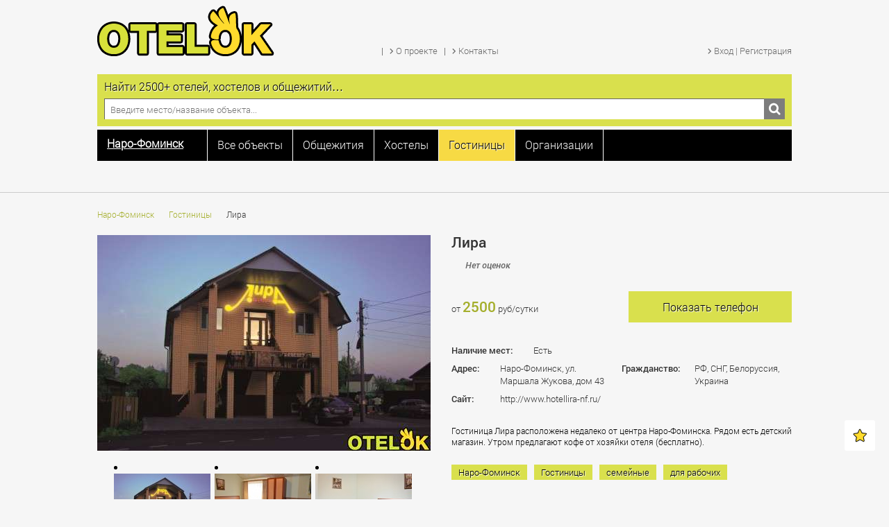

--- FILE ---
content_type: text/html; charset=utf-8
request_url: https://otelok.ru/naro-fominsk/gostinici/lira
body_size: 16199
content:
<!DOCTYPE html>
<html prefix="og: http://ogp.me/ns#" xmlns="http://www.w3.org/1999/xhtml" xml:lang="ru-ru" lang="ru-ru" dir="ltr" >
    <head>
    <meta http-equiv="Content-Type" content="text/html; charset=utf-8" />
            <meta name="viewport" content="width=device-width, initial-scale=1.0, maximum-scale=1.0, user-scalable=no">
	    	<base href="https://otelok.ru/naro-fominsk/gostinici/lira" />
	<meta http-equiv="content-type" content="text/html; charset=utf-8" />
	<meta name="description" content="Уютные и недорогие номера в гостинице &quot;Лира&quot; в Наро-Фоминске - цены, фотографии, описания и отзывы. Ищи на отельке!" />
	<meta name="generator" content="Joomla! - Open Source Content Management" />
	<title>Лира - Гостиницы - Наро-Фоминск - Поможем найти общежитие, хостел или гостиницу</title>
	<link href="/templates/otelok/favicon.ico" rel="shortcut icon" type="image/vnd.microsoft.icon" />
	<link href="https://otelok.ru/templates/otelok/css/reset.min.css" rel="stylesheet" type="text/css" media="screen,projection" />
	<link href="https://otelok.ru/templates/otelok/css/fonts.css" rel="stylesheet" type="text/css" media="screen,projection" />
	<link href="https://otelok.ru/templates/otelok/css/template.css" rel="stylesheet" type="text/css" media="screen,projection" />
	<link href="https://otelok.ru/templates/otelok/css/adaptive.css" rel="stylesheet" type="text/css" media="screen,projection" />
	<link href="https://otelok.ru/templates/otelok/fancybox/jquery.fancybox.lex.css?v=2.1.5" rel="stylesheet" type="text/css" media="screen,projection" />
	<link href="https://otelok.ru/templates/otelok/css/select.css" rel="stylesheet" type="text/css" media="screen,projection" />
	<link href="https://otelok.ru/templates/otelok/css/select2.css" rel="stylesheet" type="text/css" media="screen,projection" />
	<link href="https://otelok.ru/templates/otelok/css/jquery.mCustomScrollbar.min.css" rel="stylesheet" type="text/css" media="screen,projection" />
	<link href="https://otelok.ru/templates/otelok/css/font-awesome.min.css" rel="stylesheet" type="text/css" media="screen,projection" />
	<link href="https://otelok.ru/templates/otelok/css/jquery.arcticmodal-0.3.css" rel="stylesheet" type="text/css" media="screen,projection" />
	<link href="https://otelok.ru/templates/otelok/css/jquery-ui.css" rel="stylesheet" type="text/css" />
	<script src="/media/system/js/mootools-core.js" type="text/javascript"></script>
	<script src="/media/system/js/core.js" type="text/javascript"></script>
	<script src="/media/jui/js/jquery.min.js" type="text/javascript"></script>
	<script src="/media/jui/js/jquery-noconflict.js" type="text/javascript"></script>
	<script src="/media/jui/js/jquery-migrate.min.js" type="text/javascript"></script>
	<script src="/components/com_k2/js/k2.js?v2.6.7&amp;sitepath=/" type="text/javascript"></script>
	<script src="https://otelok.ru/templates/otelok/js/jquery.maskedinput.min.js" type="text/javascript"></script>
	<script src="https://otelok.ru/templates/otelok/js/jquery.arcticmodal-0.3.min.js" type="text/javascript"></script>
	<script src="https://www.google.com/recaptcha/api.js?hl=ru-RU&render=explicit" type="text/javascript"></script>
	<script src="https://otelok.ru/templates/otelok/js/jquery.textchange.js" type="text/javascript"></script>
	<script src="/media/jui/js/bootstrap.min.js" type="text/javascript"></script>
	<script type="text/javascript">
jQuery(function($){ $(".hasTooltip").tooltip({"html": true,"container": "body"}); });
	</script>

                <!--[if IE]>
          <link href="/templates/otelok/css/ie.css" rel="stylesheet" type="text/css" />
        <![endif]-->
               
        <script type="text/javascript">
                    jQuery(document).ready(function()
	{
            jQuery('#otobrazhenie').append(jQuery('.mmenu-bas'));
            jQuery('.mmenu-bas').show();
        });
            
            
                  var url = "https://otelok.ru/"; //Адрес Вашего сайта
                  var title = "«Отелок» - самый большой в России сайт о временном жилье"; //Название Вашего сайта
                  function addFavorite(a) {
                    try {
                      window.external.AddFavorite(url, title);
                    }
                    catch (e) {
                      try {
                        window.sidebar.addPanel (title, url, "");
                        }
                      catch (e) {
                        if (typeof(opera)=="object") {
                          a.rel = "sidebar";
                          a.title = title;
                          a.url = url;
                          return true;
                        }
                        else {
                          alert("Нажмите Ctrl-D для добавления в избранное");
                        }
                      }
                    }
                    return false;
                          }
                          
                          
          </script>
  <meta name='yandex-verification' content='4f10639edce80763' />
  <!-- Google Tag Manager -->
<script>(function(w,d,s,l,i){w[l]=w[l]||[];w[l].push({'gtm.start':
new Date().getTime(),event:'gtm.js'});var f=d.getElementsByTagName(s)[0],
j=d.createElement(s),dl=l!='dataLayer'?'&l='+l:'';j.async=true;j.src=
'https://www.googletagmanager.com/gtm.js?id='+i+dl;f.parentNode.insertBefore(j,f);
})(window,document,'script','dataLayer','GTM-K364WF6');</script>
<!-- End Google Tag Manager -->
<!-- Yandex.RTB -->
<script>window.yaContextCb=window.yaContextCb||[]</script>
<script src="https://yandex.ru/ads/system/context.js" async></script>
</head>
<body>
    
<script type="text/javascript" src="/templates/otelok/js/jquery.tinyscrollbar.js"></script>
<script type="text/javascript" src="/templates/otelok/js/script.js"></script>
<script type="text/javascript" src="/templates/otelok/js/jquery.liquidcarousel.js"></script>
<script type="text/javascript" src="/templates/otelok/fancybox/jquery.fancybox.js?v=2.1.5"></script>
<script type="text/javascript" src="/templates/otelok/js/jquery.selectbox.min.js"></script>

<script type="text/javascript" src="/templates/otelok/js/jquery.selectbox.min.js"></script>
<script type="text/javascript" src="/templates/otelok/js/jInputFile.js"></script>
<script type="text/javascript" src="/templates/otelok/js/select2.min.js"></script>
<script type="text/javascript" src="/templates/otelok/js/jquery-ui.min.js"></script>
<script type="text/javascript" src="/templates/otelok/js/jquery.flexslider-min.js"></script>
<script type="text/javascript" src="/templates/otelok/js/jquery.mCustomScrollbar.concat.min.js"></script>
<script type="text/javascript" src="/templates/otelok/js/jquery.jscroll.min.js"></script>

<!-- Google Tag Manager (noscript) -->
<noscript><iframe src="https://www.googletagmanager.com/ns.html?id=GTM-K364WF6"
height="0" width="0" style="display:none;visibility:hidden"></iframe></noscript>
<!-- End Google Tag Manager (noscript) -->
     <div class="stb toppy">
        <div class="top">
            
            <div class="tline1">
                <div class="espanderwrap">
                                        <a href="https://otelok.ru/"><div class="logo"></div></a>
                    <div class="tlinetitle">Основное меню</div>
                    <div class="menu-top galamenu galamenutop">
                        <ul class="nav menu">
<li class="item-155 divider"><span class="separator">
	</span>
</li><li class="item-102"><noindex><a rel='nofollow'href="/o-proekte" ><span class="ico"></span><span class="text">О проекте</span></a></noindex></li><li class="item-107 divider"><span class="separator">
	</span>
</li><li class="item-108"><noindex><a rel='nofollow'href="/kontakty" ><span class="ico"></span><span class="text">Контакты</span></a></noindex></li></ul>


                    </div>
                    
                                        <div class="tlinetitle">Выбор типов объектов</div>
                    <div class="menu-zakl">
                        <ul class="nav menu">
<li class="selcity"><!-- START: Modules Anywhere -->
<div id="townmix" class="city-change open">
    <div class="townhead">
        <a id="townopen" class="townopen">
            <div>
                        <div class="townvalue">Наро-Фоминск</div>
            <div class="towndown"></div>
            </div>
        </a>
    </div>
    <div id="scrollbar1" class="townlist">
        <div class="scrollbar"><div class="track"><div class="thumb"><div class="end"></div></div></div></div>
        <div class="viewport">
            <div class="overview">
                                        <div class="townli" rel="moscow"><strong>Москва</strong></div>
                                                <div class="townli" rel="sankt-peterburg"><strong>Санкт-Петербург</strong></div>
                                                    <div class="townli" rel="alushta">Алушта</div>
                                                    <div class="townli" rel="anapa">Анапа</div>
                                                    <div class="townli" rel="astrahan">Астрахань</div>
                                                    <div class="townli" rel="balashiha">Балашиха</div>
                                                    <div class="townli" rel="barnaul">Барнаул</div>
                                                    <div class="townli" rel="belgorod">Белгород</div>
                                                    <div class="townli" rel="blagoveshenskaya">Благовещенская</div>
                                                    <div class="townli" rel="bryansk">Брянск</div>
                                                    <div class="townli" rel="vidnoe">Видное</div>
                                                    <div class="townli" rel="vladivostok">Владивосток</div>
                                                    <div class="townli" rel="volgograd">Волгоград</div>
                                                    <div class="townli" rel="voronezh">Воронеж</div>
                                                    <div class="townli" rel="voskresensk">Воскресенск</div>
                                                    <div class="townli" rel="dzerzhinskiy">Дзержинский</div>
                                                    <div class="townli" rel="dmitrov">Дмитров</div>
                                                    <div class="townli" rel="dolgoprudnyy">Долгопрудный</div>
                                                    <div class="townli" rel="domodedovo">Домодедово</div>
                                                    <div class="townli" rel="dubna">Дубна</div>
                                                    <div class="townli" rel="egorevsk">Егорьевск</div>
                                                    <div class="townli" rel="ekaterinburg">Екатеринбург</div>
                                                    <div class="townli" rel="zheleznodorozhnyy">Железнодорожный</div>
                                                    <div class="townli" rel="zhukovskiy">Жуковский</div>
                                                    <div class="townli" rel="ivanovo">Иваново</div>
                                                    <div class="townli" rel="ivanteevka">Ивантеевка</div>
                                                    <div class="townli" rel="izhevsk">Ижевск</div>
                                                    <div class="townli" rel="irkutsk">Иркутск</div>
                                                    <div class="townli" rel="kazan">Казань</div>
                                                    <div class="townli" rel="kaliningrad">Калининград</div>
                                                    <div class="townli" rel="kemerovo">Кемерово</div>
                                                    <div class="townli" rel="klimovsk">Климовск</div>
                                                    <div class="townli" rel="klin">Клин</div>
                                                    <div class="townli" rel="korolev">Королёв</div>
                                                    <div class="townli" rel="krasnogorsk">Красногорск</div>
                                                    <div class="townli" rel="krasnodar">Краснодар</div>
                                                    <div class="townli" rel="krasnoyarsk">Красноярск</div>
                                                    <div class="townli" rel="kursk">Курск</div>
                                                    <div class="townli" rel="lipeck">Липецк</div>
                                                    <div class="townli" rel="lobnya">Лобня</div>
                                                    <div class="townli" rel="lyubercy">Люберцы</div>
                                                    <div class="townli" rel="mahachkala">Махачкала</div>
                                                    <div class="townli" rel="mytischi">Мытищи</div>
                                                    <div class="townli" rel="naro-fominsk">Наро-Фоминск</div>
                                                    <div class="townli" rel="nizhnii-novgorod">Нижний Новгород</div>
                                                    <div class="townli" rel="novokuzneck">Новокузнецк</div>
                                                    <div class="townli" rel="novorossiysk">Новороссийск</div>
                                                    <div class="townli" rel="novosibirsk">Новосибирск</div>
                                                    <div class="townli" rel="noginsk">Ногинск</div>
                                                    <div class="townli" rel="odincovo">Одинцово</div>
                                                    <div class="townli" rel="omsk">Омск</div>
                                                    <div class="townli" rel="orenburg">Оренбург</div>
                                                    <div class="townli" rel="orehovo-zuevo">Орехово-Зуево</div>
                                                    <div class="townli" rel="pavlovskiy-posad">Павловский Посад</div>
                                                    <div class="townli" rel="penza">Пенза</div>
                                                    <div class="townli" rel="podolsk">Подольск</div>
                                                    <div class="townli" rel="pushkino">Пушкино</div>
                                                    <div class="townli" rel="ramenskoe">Раменское</div>
                                                    <div class="townli" rel="reutov">Реутов</div>
                                                    <div class="townli" rel="rostov-na-donu">Ростов-на-Дону</div>
                                                    <div class="townli" rel="ryazan">Рязань</div>
                                                    <div class="townli" rel="samara">Самара</div>
                                                    <div class="townli" rel="saratov">Саратов</div>
                                                    <div class="townli" rel="sevastopol">Севастополь</div>
                                                    <div class="townli" rel="sergiev-posad">Сергиев Посад</div>
                                                    <div class="townli" rel="serpuhov">Серпухов</div>
                                                    <div class="townli" rel="solnechnogorsk">Солнечногорск</div>
                                                    <div class="townli" rel="sochi">Сочи</div>
                                                    <div class="townli" rel="stavropol">Ставрополь</div>
                                                    <div class="townli" rel="stupino">Ступино</div>
                                                    <div class="townli" rel="tver">Тверь</div>
                                                    <div class="townli" rel="tolyatti">Тольятти</div>
                                                    <div class="townli" rel="tomsk">Томск</div>
                                                    <div class="townli" rel="tula">Тула</div>
                                                    <div class="townli" rel="tyumen">Тюмень</div>
                                                    <div class="townli" rel="ulyanovsk">Ульяновск</div>
                                                    <div class="townli" rel="ufa">Уфа</div>
                                                    <div class="townli" rel="fryazino">Фрязино</div>
                                                    <div class="townli" rel="habarovsk">Хабаровск</div>
                                                    <div class="townli" rel="himki">Химки</div>
                                                    <div class="townli" rel="chelyabinsk">Челябинск</div>
                                                    <div class="townli" rel="chekhov">Чехов</div>
                                                    <div class="townli" rel="schelkovo">Щёлково</div>
                                                    <div class="townli" rel="elektrostal">Электросталь</div>
                                                    <div class="townli" rel="yalta">Ялта</div>
                                                    <div class="townli" rel="yaroslavl">Ярославль</div>
                                    </div>
        </div>
    </div>
</div>
<!-- END: Modules Anywhere --></li><li class="lengcityname item-518"><a href="/naro-fominsk/all-object" ><span>Все объекты</span></a></li><li class="lengcityname item-519"><a href="/naro-fominsk/obshezhitiya" ><span>Общежития</span></a></li><li class="lengcityname item-520"><a href="/naro-fominsk/hosteli" ><span>Хостелы</span></a></li><li class="lengcityname item-521 current active"><a href="/naro-fominsk/gostinici" ><span>Гостиницы</span></a></li><li class="lengcityname item-522"><a href="/naro-fominsk/organizacii" ><span>Организации</span></a></li></ul></li></ul>

                    </div>
                                        <div class="tlinetitle">Личный кабинет</div>
                    <div class="login galamenu galamenutop">
                                 <ul>
    <li><noindex><a href="/" id='registr' rel="nofollow"><span class="ico"></span><span class="text">Вход | Регистрация</span></a></noindex></li>
</ul> 
<div id="thispage" val="/naro-fominsk/gostinici/lira"></div>
<div style="display: none;">
    <div class="box-modal-reg" id="modalReg">
        <div class="box-modal_close arcticmodal-close"></div>
        <div class="content_reg"></div>
    </div>    
</div>

         
                    </div>
                    <div class="tlinetitle">Выбор города</div>
                    
                </div>
            </div>
            <div class="tlin0"></div>
            <div class="tline2" >
                <div class="search">
    <div class="search-t">Найти 2500+ отелей, хостелов и общежитий…</div>
    <div class="search-line">
        <form id="form_search">
        <input type="text" name="search" placeholder="Введите место/название объекта..."/>
        <div class="search-btn pointer"></div>
        </form>
    </div>
</div>


<script type="text/javascript">
    function searchtov(){
        window.location.replace('http://otelok.ru/search/'+jQuery("input[name=search]").val());
        return false;
    }

    jQuery(document).ready(function(){
        jQuery(".search-btn").on("click",function(){
             searchtov();
        });
    });
    
jQuery("#form_search").keyup(function(event){
    if(event.keyCode == 13){
        event.preventDefault();
        searchtov();
        return false;
    }
});

</script>
            </div>
        </div>
    </div>
    <div class="clear"></div>
    <div class="stb wblock bollib" style="padding: 20px 0 0 0;">

<div class="custom"  >
	<!-- Yandex.RTB R-A-1581538-1 -->
<div id="yandex_rtb_R-A-1581538-1"></div>
<script>window.yaContextCb.push(()=>{
  Ya.Context.AdvManager.render({
    renderTo: 'yandex_rtb_R-A-1581538-1',
    blockId: 'R-A-1581538-1'
  })
})</script>

<!-- Yandex.RTB R-A-1581538-5 -->
<script>
window.yaContextCb.push(() => {
    Ya.Context.AdvManager.render({
        "blockId": "R-A-1581538-5",
        "type": "fullscreen",
        "platform": "touch"
    })
})
</script>

<!-- Yandex.RTB R-A-1581538-7 -->
<script>
window.yaContextCb.push(() => {
    Ya.Context.AdvManager.render({
        "blockId": "R-A-1581538-7",
        "type": "floorAd",
        "platform": "touch"
    })
})
</script>

</div>
</div>
    <div class="stb wblock"><div id="otobrazhenie"></div></div>
    <div class="clear"></div>
    <div class="allline"  >
        <div class="alllineb"></div>
    </div>
        <div class="stb wblock">
        <div class="main">
            <div class="breadcrumbs">
<ul>
	<li class="active"><span class="divider icon-location"></span></li><li><a href="/naro-fominsk" class="pathway">Наро-Фоминск</a><li class="separa"></li></li><li><a href="/naro-fominsk/gostinici" class="pathway">Гостиницы</a><li class="separa"></li></li><li class="active"><span>Лира</span></li></ul>
</div>

        </div>
    </div>
            <div class="stb wblock">
        <div class="main">
            <div id="system-message-container">
	</div>

        </div>
    </div>
    
        <div class="stb wblock">
        <div class="main">
                
            <div style="display: none;">
    <div class="box-modal-phone" id="modalPhone">
        <div class="box-modal_close arcticmodal-close"></div>
        <div class="phone-number"><a href="tel:+7 (929)996-00-00">+7 (929)996-00-00</a></div>
        <div class='phone-pod2'>Пожалуйста, скажите арендодателю, <br>что вы нашли это объявление на Отельке.</div>
        <div class="result">Результат звонка</div>
        <a href='#' class='sendphone' val='1'><span>Все в порядке</span><div class='ok-phone'></div></a>
        <a href='#' class='sendphone' val='2'><span>Не могу дозвониться</span></a>
        <a href='#' class='sendphone' val='3'><span>Не сдают жилье</span></a>
        <a href='#' id='getProblem'><span>Другая проблема ></span></a>
    </div>
    
    <div class="box-modal-phone" id="modalProblem">
               <div class='backPhone'></div>
        <div class="title">Пожаловаться на объявление</div>
        <div class='backField'><textarea name='textproblem' placeholder="Текст жалобы"></textarea></div>
        <div class='backField'><input type='text' name='phoneoremail' placeholder="Номер телефона или email для связи"></div>
        <div class='buttonForm' id='sendphoneproblem'>Отправить</div><div class='buttonCancel arcticmodal-close'>Отменить</div>
        <div class='phone-pod'>Мы всегда бережно относимся к
пользователям нашего сайта. При
возникновении проблемы с данным объектом,
сообщите нам об этом и мы сразу займемся
её решением.</div>
    </div>
    
    <div class="box-modal-ok" id="modalOk">
        <div class="box-modal_close arcticmodal-close"></div>
        <div class="title"></div>
    </div>
    
    
    <div class="box-modal-phone2" id="modalPodtverzhden">
        <div class="box-modal_close arcticmodal-close"></div>
        <div class="title">Введите номер телефона для связи</div>
        <div class='backField'><input type='text' name='phonenew' id="phone" placeholder="Номер телефона для связи"></div>
        <div class='buttonForm' id='sendwithphone'>Отправить запрос</div>
        <div class="errorphone">Не верный номер телефона</div>
        <div class='phone-pod'>Номер телефона сохранится в профиле пользователя для дальнейших запросов.</div>
    </div>    
   
</div>

<script type="text/javascript">
    function str_replace ( search, replace, subject ) {	
	if(!(replace instanceof Array)){
		replace=new Array(replace);
		if(search instanceof Array){//If search	is an array and replace	is a string, then this replacement string is used for every value of search
			while(search.length>replace.length){
				replace[replace.length]=replace[0];
			}
		}
	}

	if(!(search instanceof Array))search=new Array(search);
	while(search.length>replace.length){//If replace	has fewer values than search , then an empty string is used for the rest of replacement values
		replace[replace.length]='';
	}

	if(subject instanceof Array){//If subject is an array, then the search and replace is performed with every entry of subject , and the return value is an array as well.
		for(k in subject){
			subject[k]=str_replace(search,replace,subject[k]);
		}
		return subject;
	}

	for(var k=0; k<search.length; k++){
		var i = subject.indexOf(search[k]);
		while(i>-1){
			subject = subject.replace(search[k], replace[k]);
			i = subject.indexOf(search[k],i);
		}
	}

	return subject;

}

        jQuery(document).ready(function(){
             jQuery("#phone").mask("+7 (999) 999-9999");
            jQuery(".sendphone").click(function(){
                yaCounter27949164.reachGoal('CLICKPHONE');
                var data=jQuery(this).attr("val");
                jQuery.ajax({
                    url:'https://otelok.ru/index.php?option=com_he&view=he&task=ajax_phone_add&layout=ajax_phone',
                    type:'post',
                    data:'data='+data+'&object_id='+'1543'
                }).done(function(msg){
                     jQuery.arcticmodal('close');
                      jQuery('#modalOk .title').html(msg);
                    jQuery('#modalOk').arcticmodal();
                });
                  return false;
            });
            
            jQuery("#sendphoneproblem").click(function(){
                yaCounter27949164.reachGoal('CLICKPHONEPROBLEM');
                jQuery("#modalProblem textarea").removeClass("error");
                jQuery("#modalProblem input").removeClass("error");
                var text=jQuery("#modalProblem textarea").val();
                var phone=jQuery("#modalProblem input").val();
                if (text.length<3||phone<3) { 
                    jQuery("#modalProblem textarea").addClass("error");
                    jQuery("#modalProblem input").addClass("error");
                    return false; }
                jQuery.ajax({
                    url:'https://otelok.ru/index.php?option=com_he&view=he&task=ajax_phone_add&layout=ajax_phone',
                    type:'post',
                    data:'text='+text+'&phone='+phone+'&object_id='+1543                }).done(function(msg){
                    jQuery.arcticmodal('close');
                    jQuery('#modalOk .title').html(msg);
                    jQuery('#modalOk').arcticmodal();
                });
                return false;
            });
            
            
            jQuery("#getPhone").click(function(){
                yaCounter27949164.reachGoal('TEL');
                jQuery('#modalPhone').arcticmodal();
                return false;
            });
            jQuery("#getProblem").click(function(){
                yaCounter27949164.reachGoal('PROBLEM');
                jQuery.arcticmodal('close');
                jQuery('#modalProblem').arcticmodal();
                return false;
            });
            jQuery(".backPhone").click(function(){
                jQuery.arcticmodal('close');
                jQuery('#modalPhone').arcticmodal();
                return false;
            });
            jQuery(".karto-phone-block").click(function(){
                var val=jQuery("#modalPhone .phone-number").html();
                //var val=str_replace("(",'<span style="color:#666666">&#040;',val);
                //val=str_replace(")",'&#041;</span> ',val);
                //jQuery(this).hide();
                jQuery("#modalPhone .phone-number").html(val);
                 return false;
                //jQuery(".karto-ytp").append('<div class="karto-phone-number">'+val+'</div>');
            });
            
            jQuery(".karto-img").click(function(){
                        jQuery(".carousel .fancybox:first").click();
            });
            
            jQuery(".register3").click(function(){
                    var redir=jQuery(this).attr("href");
                    jQuery("#thispage").attr("val",redir);
                    jQuery("#registr").click();
                    return false;
            });
                        jQuery("#getSvobodn").click(function(){
                var reg=jQuery(this).attr("reg");
                var chelzasel=jQuery('select[name=chelzasel]').val();
                var timezasel=jQuery('select[name=timezasel]').val();
                if (reg=='true') {
                    var redir=jQuery(this).attr("href");
                    jQuery("#thispage").attr("val",redir);
                    jQuery("#registr").click();
                    return false;
                } else {
                    jQuery.ajax({
                        url:'https://otelok.ru/index.php?option=com_he&view=he&task=ajax_zapros_svobod&layout=ajax_zapros',
                        type:'post',
                        data:'chelzasel='+chelzasel+'&timezasel='+timezasel+'&object_id='+1543                    }).done(function(msg){
                        jQuery('.formzapros').html(msg);
                    });
                    return false;
                }
            });
                    });
    </script>
    
            
    <div class="karto itemx" itemscope itemtype="http://schema.org/Organization">
    <div class="karto-block-img">
                                 
        <div class="karto-img">
                <img src="/images/he/object/5417ba71e5d58188598f0f9827bb2a31_thumb2.jpg"/>
        </div>
                <div class="karto-img-line-wrap carouselka">
            <div class="karto-img-l pointer prev previous"></div>
            <div class="carousel wrapper">
                <ul>
                               
                    <li>
                        <a class="fancybox minifancy" data-fancybox-group="gallery" href="/images/he/object/5417ba71e5d58188598f0f9827bb2a31.jpg">
                            <img src="/images/he/object/5417ba71e5d58188598f0f9827bb2a31_thumb3.jpg">
                        </a>
                    </li> 
                               
                    <li>
                        <a class="fancybox minifancy" data-fancybox-group="gallery" href="/images/he/object/54ad894db87b1660f962a4c727e27e30.jpg">
                            <img src="/images/he/object/54ad894db87b1660f962a4c727e27e30_thumb3.jpg">
                        </a>
                    </li> 
                               
                    <li>
                        <a class="fancybox minifancy" data-fancybox-group="gallery" href="/images/he/object/e7a5eccf16c8a27d63bf044bd4d35f48.jpg">
                            <img src="/images/he/object/e7a5eccf16c8a27d63bf044bd4d35f48_thumb3.jpg">
                        </a>
                    </li> 
                               
                    <li>
                        <a class="fancybox minifancy" data-fancybox-group="gallery" href="/images/he/object/7adf375f8d07a04053bf1b3d51ae32d1.jpg">
                            <img src="/images/he/object/7adf375f8d07a04053bf1b3d51ae32d1_thumb3.jpg">
                        </a>
                    </li> 
                               
                    <li>
                        <a class="fancybox minifancy" data-fancybox-group="gallery" href="/images/he/object/6fd0be8c7663853e07687326d524bcdd.jpg">
                            <img src="/images/he/object/6fd0be8c7663853e07687326d524bcdd_thumb3.jpg">
                        </a>
                    </li> 
                               
                    <li>
                        <a class="fancybox minifancy" data-fancybox-group="gallery" href="/images/he/object/79429a6fa57e26dad36993c62255a7ca.jpg">
                            <img src="/images/he/object/79429a6fa57e26dad36993c62255a7ca_thumb3.jpg">
                        </a>
                    </li> 
                                </ul>
            </div>
            <div class="karto-img-r pointer next"></div>
            <div class="clear"></div>
        </div>
            </div>
    <div class="karto-inf">        <div class="karto-title"><h1 itemprop="name">Лира</h1></div>
        <div class="karto-rating">
            <div class="cat-plit-rating">Нет оценок</div>
            <div style="display: none;" itemprop="aggregateRating" itemscope itemtype="http://schema.org/AggregateRating">
                <meta itemprop="bestRating" content="5">
                <meta itemprop="worstRating" content="1">
                <meta itemprop="ratingValue" content="">
                <meta itemprop="ratingCount" content="0">
            </div>
        </div>
        <div class="karto-sep"></div>
        <div class="karto-ytp">
                        <div class="karto-price">от <span>2500</span> руб/сутки</div>
                                       <div class="karto-phone-block pointer" id="getPhone">Показать телефон</div>
                    </div>
                    <div class="karto-sep"></div>
        
        
        
        
        <div class="karto-fast-inf kfimode">
            <div class="karto-fast-block-wrap">
                                            </div>    
            <div class="karto-fast-block-wrap ">
            <div class="karto-fast-block">
                <div class="karto-fast-param l">Наличие мест:</div>
                <div class="karto-fast-val">
                                                                                <div class="greendot"></div>Есть
                                                        </div>
            </div>
            </div> 
             <div class="clear"></div>
            <div class="karto-fast-block-wrap">
            <div class="karto-fast-block"  itemprop="address" itemscope itemtype="http://schema.org/PostalAddress">
                <div class="karto-fast-param" >Адрес:</div>
                <div class="karto-fast-val"  itemprop="streetAddress">Наро-Фоминск, ул. Маршала Жукова, дом 43</div>
            </div>
            </div>    
            <div class="karto-fast-block-wrap l">
                        <div class="karto-fast-block">
                <div class="karto-fast-param l">Гражданство:</div>
                <div class="karto-fast-val">РФ, СНГ, Белоруссия, Украина</div>
            </div>
                        </div>   
              <div class="clear"></div>
            <div class="karto-fast-block-wrap">
                        <div class="karto-fast-block">
                <div class="karto-fast-param">Сайт:</div>
                <div class="karto-fast-val">
                    <div>
                                                  http://www.hotellira-nf.ru/                                            </div>
                </div>
            </div>
                            </div>    
            <div class="karto-fast-block-wrap l">
                        </div>
               <div class="clear"></div>
       
        <div class="karto-sep"></div>
                <div class="karto-text">
            <p>Гостиница Лира расположена недалеко от центра Наро-Фоминска. Рядом есть детский магазин. Утром предлагают кофе от хозяйки отеля (бесплатно).</p>
        </div>
                <div class="clear"></div>
        
                   <div class="clear"></div>
                    <div class="karto-soc">
                                <div class="block-tag initem">
                    <a href="/naro-fominsk/gostinici"><div class="btag">Наро-Фоминск</div></a>
                    <a href="/naro-fominsk/gostinici"><div class="btag">Гостиницы</div></a>
                                        <a href="/naro-fominsk/gostinici/semeynye"><div class="btag">семейные</div></a>
                                        <a href="/naro-fominsk/gostinici/dlyarabochih"><div class="btag">для рабочих</div></a>
                                    </div>
            </div>
                            
     
        
        <div class="karto-soc"><span class="podelis">Поделись!</span>
            <script type="text/javascript" src="//yastatic.net/share/share.js" charset="utf-8"></script><div class="yashare-auto-init" data-yashareL10n="ru" data-yashareType="small" data-yashareQuickServices="vkontakte,facebook,twitter,odnoklassniki,moimir,gplus" data-yashareTheme="counter"></div>                     </div>
    </div>
    </div>
    <div class="clear"></div>
    <div class="karto-deskr">
        <h2>Описание объекта</h2>
        <div class="karto-deskr-info">
                   </div>
                <div class="karto-deskr-info">
                        <div class="karto-deskr-block">
                <div class="karto-deskr-param">Кол-во мест в комнатах:</div>
                <div class="karto-deskr-val">1, 2, 3, 4</div>
            </div>
                                    <div class="karto-deskr-block">
                <div class="karto-deskr-param">Кровати:</div>
                <div class="karto-deskr-val">1 спальные, 2 спальные, 1 ярусные</div>
            </div>
                    </div>
        <div class="karto-deskr-info">
                        <div class="karto-deskr-block">
                <div class="karto-deskr-param">В комнате:</div>
                <div class="karto-deskr-val">Душевая, Санузел, Холодильник, Телевизор, Кровати, Тумбочки, Шкаф, Стол, Стулья, WiFi</div>
            </div>
                                    <div class="karto-deskr-block">
                <div class="karto-deskr-param">На этаже:</div>
                <div class="karto-deskr-val">Постирочная</div>
            </div>
                    </div>
        <div class="karto-deskr-info">
                        <div class="karto-deskr-block">
                <div class="karto-deskr-param">Охрана:</div>
                <div class="karto-deskr-val">Нет</div>
            </div>
                                    <div class="karto-deskr-block">
                <div class="karto-deskr-param">Парковка:</div>
                <div class="karto-deskr-val">Нет</div>
            </div>
                    </div>
        <div class="karto-deskr-info">
                        <div class="karto-deskr-block">
                <div class="karto-deskr-param">Дополнительно:</div>
                <div class="karto-deskr-val">Для вашего удобства все номера оборудованы:туалетом и душем
спутниковым телевидением, доступом в интернет по беспроводной технологии Wi-Fi.</div>
            </div>
                                    <div class="karto-deskr-block">
                <div class="karto-deskr-param">Описание проезда:</div>
                <div class="karto-deskr-val">Гостиница расположена вблизи перекрестка улицы Маршала Жукова и улицы Льва Толстого. </div>
            </div>
                                </div>
    </div>
    <div class="clear"></div>
    
        <div class="stb wblock bollib"><!-- START: Modules Anywhere -->

<div class="custom"  >
	<!-- Yandex.RTB R-A-1581538-2 -->
<div id="yandex_rtb_R-A-1581538-2"></div>
<script>window.yaContextCb.push(()=>{
  Ya.Context.AdvManager.render({
    renderTo: 'yandex_rtb_R-A-1581538-2',
    blockId: 'R-A-1581538-2'
  })
})</script>
</div>
<!-- END: Modules Anywhere --></div>
    <h2>Адрес на карте</h2>
</div>
            
            </div>
    </div>
            
    <div class="mapwrap"> 
	<!-- all about routes --> 
	<div class="routeswrap">
		<div class="stb wblock routeswrapper">
			<div class="routes">
				<div class="routestitle"><div class="routestitlewrap"><span>Маршруты</span><span class="spinner"></span></div></div>
				<div class="routesbody">
					<div class="tabsmap">
						<div id="tabsmap">
							<ul class="tabsmapul">
								<li class="tabsmapli tabsmapliavto" rel="scrollbar-avto"><a href="#tabsmap-avto"></a></li>
								<li class="tabsmapli tabsmaplimass" rel="scrollbar-mass"><a href="#tabsmap-mass"></a></li>								
							</ul>
							<div class="routesbody-content" id="route-from-to-form">
								Введите адрес, чтобы узнать маршрут проезда
								<form id="route-form" name="route-form">
								<div class="routes-input readonly">
									<input type="text" name="route-from" id="route-from" value="Наро-Фоминск, ул. Маршала Жукова, дом 43" readonly="readonly">
								</div>
								<div class="routes-input">
									<input type="text" name="route_to" id="route-to">
									<span class="info">введите адрес места назначения</span>
								</div>
								<div class="route-form-submit">
                                                                    <input type="submit" value="Проложить маршрут" onclick="yaCounter27949164.reachGoal('GETROUTE');">
								</div>
								</form>
							</div>
							<div class="tabdata tabdatascroll" id="tabsmap-avto">
								<div class="tabdatawrap">									
									<div class="route-data mCustomScrollbar" data-mcs-theme="dark-2">
										<div class="change-route">
											<button type="button">Изменить точку назначения</button>	
										</div>																						
										<div class="length-duration">
											eхать <span class="duration"></span>, <span class="length"></span>
											<div class="duration-traffic">с учетом пробок маршрут займет <span></span></div>
										</div>
										<div class="route-items">
											<div class="route-items-start">														
											</div>															
											<div class="route-items-finish">														
											</div>														
										</div>
										<div class="route-items-direction route-item-template">
											<div class="direction"></div>
											<div class="distance"></div>
										</div>		
									</div>																													
								</div>
							</div>
							<div class="tabdata tabdatascroll" id="tabsmap-mass">
								<div class="tabdatawrap">
									<div class="route-data mCustomScrollbar" data-mcs-theme="dark-2">	
										<div class="change-route">
											<button type="button">Изменить точку назначения</button>	
										</div>
										<div class="routesbody-content">
											<div class="mass-title">Варианты</div>
											<div class="mass-variants">														
											</div>
											<div class="mass-items">
												<div class="mass-items-start">														
												</div>																			
												<div class="mass-items-finish">															
												</div>	
											</div>
											<div class="mass-items-segment route-item-template"><div class="distance"></div><div class="duration"></div></div>													
										</div>											
									</div>
								</div>
							</div>
						</div>
					</div>
				</div>
			</div>
		</div>		
	</div>
	<script src="https://api-maps.yandex.ru/2.1.22/?lang=ru_RU" type="text/javascript"></script>
	<script type="text/javascript">
		var initCoordinates = [55.3814, 36.7203]; // Координаты центра карты
		var hotelCoords = [55.3814, 36.7203];
		var hotelName = 'Лира';
                
                var geoObjects=[];
                var myPlacemark1,myPlacemark2,myPlacemark3=null;
                                                                                        myPlacemark1 =  [55.3826, 36.7220];
                                                    myPlacemark2 = {
                                                        hintContent: '',
                                                        balloonContent: '<div class=\'poppyimg\'><a href=\'/naro-fominsk/obshezhitiya/set-obschezhitiy-k-trassa\'><div class=\'poppyimgbody\'><img src=\'/images/he/object/838143854da187745d62f180941df1a8_thumb1.jpg\'/></div></a></div><div class=\'poppyinfo\'><div class=\'poppytitle\'><a href=\'/naro-fominsk/obshezhitiya/set-obschezhitiy-k-trassa\'>Сеть общежитий К-ТРАССА</a></div> <div class=\'poppyrating\'><a href=\'/naro-fominsk/obshezhitiya/set-obschezhitiy-k-trassa\'><div class=\'cat-plit-rating\'>Нет оценок</div></a></div></div>'
                                                    };
                                                    myPlacemark3={iconLayout: 'default#image',
                                                        iconImageHref: '/templates/otelok/images/routes/pic_map_1.png',
                                                        iconImageSize: [18, 24],
                                                        iconImageOffset: [-9, -24]
                                                    };
                                                    geoObjects[0] = [myPlacemark1,myPlacemark2,myPlacemark3,2376];
                                                    //myMap.geoObjects.add(myPlacemark);
                                                    //myMap.controls.add('typeSelector');
                                         	</script>
        <script type="text/javascript" src="/templates/otelok/js/mapRoutes.js?v=1"></script>
	<!-- // all about routes --> 


	<div class="map" id="map" style="width: 100%; height:410px;"></div>	

	<div class="objbutton">
		<div class="stb wblock">
			<div id="obj" class="btranstitle"><div class="btranstitlewrap"><span>Ближайшие объекты</span><span class="spinner"></span></div></div>
		</div>
	</div>

	<div class="objcarousel">
		<div class="stb wblock">
			<div class="karto-img-line-wrap carouselka2">
				<div class="karto-img-l pointer prev previous"></div>
				<div class="carousel wrapper">
					<ul>
						                                            
                                                <li val="2376" id="blizh2376" id_start="1">
							<a href='/naro-fominsk/obshezhitiya/set-obschezhitiy-k-trassa'><div class="objcarimage">
								<img src="/images/he/object/838143854da187745d62f180941df1a8_thumb3.jpg">
							</div>
							<div class="objcartitle">Сеть общежитий К-ТРАССА</div> </a>
                                                </li>
                                           
                                                    					</ul>
				</div>
				<div class="karto-img-r pointer next"></div>
				<div class="clear"></div>
			</div>
		</div>
	</div>
</div>



 
<script>
    function trim(str){return str.replace(/^\s+|\s+$/g, '');}
    function explode( delimiter, string ) {
	var emptyArray = { 0: '' };
	if ( arguments.length != 2
		|| typeof arguments[0] == 'undefined'
		|| typeof arguments[1] == 'undefined' )
	{
		return null;
	}

	if ( delimiter === ''
		|| delimiter === false
		|| delimiter === null )
	{
		return false;
	}

	if ( typeof delimiter == 'function'
		|| typeof delimiter == 'object'
		|| typeof string == 'function'
		|| typeof string == 'object' )
	{
		return emptyArray;
	}

	if ( delimiter === true ) {
		delimiter = '1';
	}

	return string.toString().split ( delimiter.toString() );
}

    jQuery(document).ready(function(){
        
        jQuery('#add-quest').click(function(){
            var object_id = jQuery('input[name=object_id_quest]').val();
            var text = jQuery('textarea[name=text_quest]').val();
            var f2=true;
            if (text.length > 10){
                 jQuery("#text_quest").removeClass("error");
                 f2=true;
            } else {
                jQuery("#text_quest").addClass("error");
                f2 = false;
            }
           // alert(f1);
            if (f2) {
                jQuery("#text_quest").removeClass("error");
                jQuery.ajax({url:'https://otelok.ru/index.php?option=com_he&view=he&task=ajax_quest_add&layout=ajax_quest',type:'post',data:'object_id='+object_id+'&text='+text}).done(function(msg){
                    jQuery('#quest_good').text('Ваш вопрос отправлен представителю общежития');
                    jQuery("#text_quest").val("");
                });
            }
            return false;
        });
        
        jQuery('.show_ans').click(function(){
            var val=jQuery(this).attr("val");
            jQuery("#ans"+val).show();
            return false;
        });
        
        jQuery('.add-ans').click(function(){
            var object_id = jQuery('input[name=object_id_quest]').val();
            var val=jQuery(this).attr("val");
            var text = jQuery('textarea[name=text_ans_'+val+']').val();
            var f2=true;
            if (text.length > 10){
                 jQuery('textarea[name=text_ans_'+val+']').removeClass("error");
                 f2=true;
            } else {
                jQuery('textarea[name=text_ans_'+val+']').addClass("error");
                f2 = false;
            }
           // alert(f1);
            if (f2) {
                jQuery('textarea[name=text_ans_'+val+']').removeClass("error");
                jQuery.ajax({url:'https://otelok.ru/index.php?option=com_he&view=he&task=ajax_ans_add&layout=ajax_ans',type:'post',data:'id_quest='+val+'&object_id='+object_id+'&text='+text}).done(function(msg){
                    jQuery("#ans"+val).html("<span class=\"text_add quest_good\">Ваш ответ опубликован</span>");   
                   
                });
            }
            return false;
        });
        
        
        jQuery('#add-comm').click(function(){
            var object_id = jQuery('input[name=object_id]').val();
            var name = jQuery('input[name=name]').val();
            var email = jQuery('input[name=email]').val();
            //var answer = jQuery('input[name=answer]').val();
            var text = jQuery('textarea[name=text]').val();
            var rating = jQuery('input[name=rating]:checked').val();
            var clear = jQuery('input[name=clear]:checked').val();
            var comfort = jQuery('input[name=comfort]:checked').val();
            var geo = jQuery('input[name=geo]:checked').val();
            var udob = jQuery('input[name=udob]:checked').val();
            var personal = jQuery('input[name=personal]:checked').val();
            var price_kach = jQuery('input[name=price_kach]:checked').val();
            var object_id_ans = jQuery('input[name=object_id_ans]').val();
            var img_array = jQuery('input[name=img_array]').val();
            var answer=jQuery('input[name=answer]').prop('checked');
            var f0,f1,f2=true;
            var pattern = /^([a-z0-9_\.-])+@[a-z0-9-]+\.([a-z]{2,4}\.)?[a-z]{2,4}$/i;
            if (name.length > 2){
                 jQuery("#name").removeClass("error");
                 f0 = true;
            } else {
                jQuery("#name").addClass("error");
                f0 = false;
            }
            if (pattern.test(email)){
                 jQuery("#email").removeClass("error");
                 f1=true;
            } else {
                jQuery("#email").addClass("error");
                f1 = false;
            }
            if (text.length > 140){
                 jQuery("#text").removeClass("error");
                 f2=true;
            } else {
                jQuery("#text").addClass("error");
                f2 = false;
            }
           // alert(f1);
            if (f1 & f0 & f2) {
                var chars = jQuery("#add_introtext_num").val();
                    jQuery("#text").removeClass("error");
                    jQuery.ajax({url:'https://otelok.ru/index.php?option=com_he&view=he&task=ajax_comment_add&layout=ajax_comment',type:'post',data:'img_array='+img_array+'&object_id='+object_id+'&name='+name+'&email='+email+'&answer='+answer+'&text='+text+'&rating='+rating+'&clear='+clear+'&comfort='+comfort+'&geo='+geo+'&udob='+udob+'&personal='+personal+'&price_kach='+price_kach+'&object_id_ans='+object_id_ans}).done(function(msg){
                        jQuery('#comm_good').text('Ваше сообщение будет добавленно после модерации');
                        jQuery("#text").val("");
                         
                        jQuery("#email").val("");
                        jQuery("#name").val("");
                                                jQuery(".addfimgs").html('<div class="addfimg addfg" id="addimgt1"><input type="file" name="img[]" class="imgadd" id="fileupload" multiple></div><div class="addfimg addf0" id="addimgt2"></div><div class="addfimg addf0" id="addimgt3"></div><div class="addfimg addf0" id="addimgt4"></div>');
                    });
            }
        });
        
        jQuery('.ans_comm').on("click",function(){
            var id=jQuery(this).attr("id_com");
            var name=jQuery(this).attr("name_com");
            jQuery('input[name=object_id_ans]').val(id);
            jQuery('#h2_ans').html("Ваш ответ на отзыв "+name+" <a href='#' class='cancel_ans'>отменить</a>");
            jQuery('.comment-rating2').hide('slow');
            jQuery('.cancel_ans').on("click",function(){
                var h2=jQuery("#h2_ans").attr("rel");
                jQuery('input[name=object_id_ans]').val(0);
                jQuery('#h2_ans').html(h2);
                jQuery('.comment-rating2').show('slow');
                return false;
            });
            return false;
        });
        
         jQuery('.fimgdelete').on("click",function(){
            var id=jQuery(this).attr("val");
            return false;
        });
        
       
        jQuery('#fileupload').fileupload({
            url: 'https://otelok.ru/index.php?option=com_he&view=he&task=ajax_add_img&layout=ajax_add_img',
            dataType: 'json',
            autoUpload: true,
            acceptFileTypes: /(\.|\/)(gif|jpe?g|png)$/i,
            maxFileSize: 5000000, // 5 MB
            // Enable image resizing, except for Android and Opera,
            // which actually support image resizing, but fail to
            // send Blob objects via XHR requests:
            disableImageResize: /Android(?!.*Chrome)|Opera/
                .test(window.navigator.userAgent),
            previewMaxWidth: 59,
            previewMaxHeight: 59,
            previewCrop: true
        }).on('fileuploadadd', function (e, data) {
            
        }).on('fileuploadprocessalways', function (e, data) {
            var i=parseInt(jQuery('.addfimgs').attr('val'));
            //alert(i);
            jQuery.each(data.files, function (index, file) {
                //alert(index);
                jQuery('.addfimgs').prepend('<div class="addfimg addf0" id="addimg'+i+'"></div>'); 
                jQuery('#addimg'+i).html(file.preview);
               // jQuery('#addimg'+i).prepend('<a title="Удалить изображение" class="fimgdelete" val="'+i+'" href="#delete"></a>');
                if (i<5) { jQuery('#addimgt'+(i+1)).remove(); }
                i++;
            });
            //alert(i);
            i.toString();
           /* jQuery('#addimg'+i).html('<input type="file" name="img[]" class="imgadd" id="fileupload" multiple>');
            jQuery('.addfg').addClass('addf0'); 
            jQuery('.addfg').removeClass('addfg'); 
            jQuery('#addimg'+i).addClass('addfg');*/ 
            jQuery('.addfimgs').attr('val',i);
        }).on('fileuploadprogressall', function (e, data) {
           
        }).on('fileuploaddone', function (e, data) {
            jQuery.each(data.result.images, function (index, file) {
               var val=jQuery('#img_array').val(); 
               if (val=='') { val=file; } else { val=val+'/'+file; }
               jQuery('input[name=img_array]').val(val);
            });
        }).on('fileuploadfail', function (e, data) {
            alert('fail');
        });
        
        var elem = jQuery("#add_introtext_num");
        if (elem.length) {
            jQuery(".add_introtext").limiter(140, elem);
        }
    }); 
    
    (function($) {
    $.fn.extend( {
        limiter: function(limit, elem) {
                $(this).on("keyup focus", function() { 
                    setCount(this, elem);
                });
                function setCount(src, elem) {
                    
                    var chars = src.value.length;
                    if (chars > limit) {
                       // src.value = src.value.substr(0, limit); //не обрезаем
                        chars = limit;
                    }
                    //alert(chars);
                    elem.html( limit - chars );
                }
                setCount($(this)[0], elem);
            }
        });
    })(jQuery);
</script>
<div class="stb itemx wblock"><h2>Отзывы пользователей:</h2></div>


<div class="clear"></div>
<script>
    jQuery(document).ready(function(){
        jQuery.ajax({url: 'https://otelok.ru/index.php?option=com_he&view=ajax&task=ajax_review&layout=ajax_review', type: 'post', data: 'in_object=1&object_id=' + 1543}).done(function(msg) {
            if (msg.length>10) {
                jQuery(".review_obj").append(msg);
              //  console.log(msg);
                jQuery('.datepicer').removeClass('hasDatepicker').datepicker({
                    inline: true,
                    changeYear: true,
                    changeMonth: true
                });
            }
        });
    });
</script>
<div class="alline">
    <div class="stb wblock">
        <div class="review_obj"></div>
    </div>
</div>

<!-- The jQuery UI widget factory, can be omitted if jQuery UI is already included -->
<script src="/templates/otelok/js/vendor/jquery.ui.widget.js"></script>
<!-- The Load Image plugin is included for the preview images and image resizing functionality -->
<script src="//blueimp.github.io/JavaScript-Load-Image/js/load-image.all.min.js"></script>
<!-- The Canvas to Blob plugin is included for image resizing functionality -->
<script src="//blueimp.github.io/JavaScript-Canvas-to-Blob/js/canvas-to-blob.min.js"></script>
<!-- Bootstrap JS is not required, but included for the responsive demo navigation -->
<script src="//netdna.bootstrapcdn.com/bootstrap/3.2.0/js/bootstrap.min.js"></script>
<!-- The Iframe Transport is required for browsers without support for XHR file uploads -->
<script src="/templates/otelok/js/jquery.iframe-transport.js"></script>
<!-- The basic File Upload plugin -->
<script src="/templates/otelok/js/jquery.fileupload.js"></script>
<!-- The File Upload processing plugin -->
<script src="/templates/otelok/js/jquery.fileupload-process.js"></script>
<!-- The File Upload image preview & resize plugin -->
<script src="/templates/otelok/js/jquery.fileupload-image.js"></script>
<!-- The File Upload validation plugin -->
<script src="/templates/otelok/js/jquery.fileupload-validate.js"></script>






<div class="stb itemx wblock faq">
    <div class="comments">
        <div class="com-items">
            
                    </div>
    </div>
</div><div class="stb wblock bollib"><!-- START: Modules Anywhere -->

<div class="custom"  >
	<!-- Yandex.RTB R-A-1581538-4 -->
<div id="yandex_rtb_R-A-1581538-4"></div>
<script>
window.yaContextCb.push(()=>{
	Ya.Context.AdvManager.render({
		"blockId": "R-A-1581538-4",
		"renderTo": "yandex_rtb_R-A-1581538-4"
	})
})
</script>
<!-- Yandex.RTB R-A-1581538-5 -->
<div id="yandex_rtb_R-A-1581538-5"></div>
<script>window.yaContextCb.push(()=>{
  Ya.Context.AdvManager.render({
    renderTo: 'yandex_rtb_R-A-1581538-5',
    blockId: 'R-A-1581538-5'
  })
})</script>

<!-- Yandex.RTB R-A-1581538-8 -->
<div id="yandex_rtb_R-A-1581538-8"></div>
<script>
window.yaContextCb.push(() => {
    Ya.Context.AdvManager.render({
        "blockId": "R-A-1581538-8",
        "renderTo": "yandex_rtb_R-A-1581538-8",
        "type": "feed"
    })
})
</script></div>
<!-- END: Modules Anywhere --></div>
<div class="stb itemx wblock">
    <div class="comments ownobj">
        <h2>Это страница вашего объекта в каталоге OtelOk?</h2>
        <div class="com-items">
            Если вы являетесь владельцем, или управляющим этого объекта, зарегистрируйтесь сейчас, чтобы иметь возможность обновлять информацию, фотогалерею, отвечать на вопросы и отзывы и выполнять многие другие действия. Это совершенно бесплатно!
        </div><a href="/lk/regorg?cid=1543" class="register2" reg='true'><div class="foot-addobsh pointer">Регистрация владельца объекта</div></a>
    </div>
</div>


        <div class="clear"></div>
    <div class="allline alllinemap" style="margin-top:0;"></div>
    <div class="stb">
        <div class="footer">
            <div class="foot1 footx">
                <div class="foot-logo"></div>
                <div class="foot-copyr">© 2014 - 2025 |  ООО “ОтельОК”<br/>Все права защищены.</div>
            </div>
            <div class="foot2 footx">
                <div class="foot-menu galamenu">
                    <ul class="nav menu">
<li class="item-638"><a href="/kak-stanovyatsya-luchshimi" ><span class="ico"></span><span class="text">Как становятся лучшими?</span></a></li><li class="item-225"><a href="/napisat-otzyv" ><span class="ico"></span><span class="text">Написать отзыв</span></a></li><li class="item-104"><a href="/stati" ><span class="ico"></span><span class="text">Статьи</span></a></li></ul>


                </div>
            </div>
            <div class="foot3 footx">
                             <div class="foot-menu galamenu">
                    <ul class="nav menu">
<li class="item-114"><a href="https://otelok.ru/lk/profile?layout=edit" ><span class="ico"></span><span class="text">Личный кабинет</span></a></li><li class="item-693"><a href="/politika-konfidentsialnosti" ><span class="ico"></span><span class="text">Политика конфиденциальности</span></a></li><li class="item-692"><a href="/polzovatelskoe-soglashenie" ><span class="ico"></span><span class="text">Пользовательское соглашение</span></a></li><li class="item-119"><noindex><a rel='nofollow'href="/kontakty" ><span class="ico"></span><span class="text">Контакты</span></a></noindex></li></ul>


                </div>
            </div>
            <div class="foot4 footx">
                <noindex><a rel="nofollow" style="text-decoration: none;" onclick="yaCounter27949164.reachGoal('ADDOB');" href="/lk" ><div class="foot-addobsh pointer" >Добавить объект</div></a>
                </noindex>
                <div class="foot-social">
                    <span>Мы в социальных сетях:</span>
                                        <a href="https://ok.ru/otelok" target="_blank"><div class="soc4"></div></a>
                    <a href="https://vk.com/otelok" target="_blank"><div class="soc5"></div></a>
                                    </div>
            </div>
        </div>
    </div>
    <div id="scrollToTop1" title="" class="scrollToTop" style="display: block;" onclick="return addFavorite(this);"><img src="/images/favorit.png" alt=""></div>
<!-- Yandex.Metrika counter -->
<script type="text/javascript">
    (function (d, w, c) {
        (w[c] = w[c] || []).push(function() {
            try {
                w.yaCounter27949164 = new Ya.Metrika({
                    id:27949164,
                    clickmap:true,
                    trackLinks:true,
                    accurateTrackBounce:true,
                    webvisor:true
                });
            } catch(e) { }
        });

        var n = d.getElementsByTagName("script")[0],
            s = d.createElement("script"),
            f = function () { n.parentNode.insertBefore(s, n); };
        s.type = "text/javascript";
        s.async = true;
        s.src = "https://mc.yandex.ru/metrika/watch.js";

        if (w.opera == "[object Opera]") {
            d.addEventListener("DOMContentLoaded", f, false);
        } else { f(); }
    })(document, window, "yandex_metrika_callbacks");
</script>
<noscript><div><img src="https://mc.yandex.ru/watch/27949164" style="position:absolute; left:-9999px;" alt="" /></div></noscript>
<!-- /Yandex.Metrika counter -->

<!-- Rating@Mail.ru counter -->
<script type="text/javascript">
var _tmr = _tmr || [];
_tmr.push({id: "2686558", type: "pageView", start: (new Date()).getTime()});
(function (d, w, id) {
  if (d.getElementById(id)) return;
  var ts = d.createElement("script"); ts.type = "text/javascript"; ts.async = true; ts.id = id;
  ts.src = (d.location.protocol == "https:" ? "https:" : "http:") + "//top-fwz1.mail.ru/js/code.js";
  var f = function () {var s = d.getElementsByTagName("script")[0]; s.parentNode.insertBefore(ts, s);};
  if (w.opera == "[object Opera]") { d.addEventListener("DOMContentLoaded", f, false); } else { f(); }
})(document, window, "topmailru-code");
</script><noscript><div style="position:absolute;left:-10000px;">
<img src="//top-fwz1.mail.ru/counter?id=2686558;js=na" style="border:0;" height="1" width="1" alt="       @Mail.ru" />
</div></noscript>
<!-- //Rating@Mail.ru counter -->

<script>
  (function(i,s,o,g,r,a,m){i['GoogleAnalyticsObject']=r;i[r]=i[r]||function(){
  (i[r].q=i[r].q||[]).push(arguments)},i[r].l=1*new Date();a=s.createElement(o),
  m=s.getElementsByTagName(o)[0];a.async=1;a.src=g;m.parentNode.insertBefore(a,m)
  })(window,document,'script','https://www.google-analytics.com/analytics.js','ga');

  ga('create', 'UA-88190963-1', 'auto');
  ga('send', 'pageview');

</script>


</body>
</html>

--- FILE ---
content_type: text/css
request_url: https://otelok.ru/templates/otelok/css/fonts.css
body_size: 5654
content:
@font-face {
  font-family: 'Roboto Light';
  font-style: normal;
  font-weight: 300;
  src: local('Roboto Light'), local('Roboto-Light'), url(https://fonts.gstatic.com/s/roboto/v13/Fl4y0QdOxyyTHEGMXX8kcaCWcynf_cDxXwCLxiixG1c.ttf) format('truetype');
}
@font-face {
  font-family: 'Roboto Medium';
  font-style: normal;
  font-weight: 500;
  src: local('Roboto Medium'), local('Roboto-Medium'), url(https://fonts.gstatic.com/s/roboto/v13/oHi30kwQWvpCWqAhzHcCSKCWcynf_cDxXwCLxiixG1c.ttf) format('truetype');
}
@font-face {
  font-family: 'Roboto Medium';
  font-style: italic;
  font-weight: 500;
  src: local('Roboto Medium Italic'), local('Roboto-MediumItalic'), url(https://fonts.gstatic.com/s/roboto/v13/OLffGBTaF0XFOW1gnuHF0Zp-63r6doWhTEbsfBIRJ7A.ttf) format('truetype');
}


.fnt-21-roboto-light-696969,
.mmenu-curpos,
.page-about h1{
    font: 21px/21px "Roboto Light";
    color: #696969;
}

.fnt-21-roboto-med-333,
.tcon-title h1,
h1,
.cattitle h2,
.lt21{
    font: 21px/21px "Roboto Medium";
    color: #333;
}

.fnt-21-roboto-med-a4ae2b,
.karto-price span{
    font: 21px/21px "Roboto Medium";
    color: #a4ae2b;
}

.fnt-12-roboto-light-666666,
.mmenu-bas a,
.mmenu-bas{
    font: 16px/24px "Roboto Light";
    color: #666666;
    font-weight: bold;
}
.mmenu-bas span { text-decoration: none; border-bottom: 1px #666666 solid; line-height: 21px;}

.fnt-12-24-roboto-light-696969,
.tcon-date,
.tcon-comm-num
{
    font: 12px/24px "Roboto Light";
    color: #696969;
}

.fnt-12-roboto-light-696969,
.com-date,
.com-ans a
{
    font: 12px "Roboto Light";
    color: #696969;
}
.com-ans a:hover {
    color: #000;
}

.fnt-12-roboto-light-000,
.com-text,
.karto-text,
.karto-deskr-val,
.cattext,
.cabpage,
.comment-input{
    font: 12px "Roboto Light";
    color: #000;
}

.fnt-12-roboto-med-a4ae2b,
.com-name{
    font: 12px "Roboto Medium";
    color: #a4ae2b;
}

.fnt-12-roboto-med-e10000,
.lterror{
    font: 12px "Roboto Medium";
    color: #e10000;
}

.fnt-12-roboto-med-abae2b,
.ltaccept{
    font: 12px "Roboto Medium";
    color: #abae2b;
}

.fnt-12-roboto-light-000-sha,
.readmbtn{
    font: 12px "Roboto Light";
    color: #000;
    text-shadow: 1px 1px 1px #fff;
}

.fnt-12-roboto-med-000,
.karto-deskr-param,
.comment-rating{
    font: 12px "Roboto Medium";
    color: #000;
}

.fnt-12-roboto-light-a4ae2b,
.breadcrumbs a,
.ltprec a{
    font: 12px "Roboto Light";
    color: #a4ae2b;
}

.fnt-13-roboto-light-696969,
.search-line input,
.menu-top ul li a,
.login ul li a,
.city-change,
.city-change a,
.logi input[type=text],
.logi input[type=password]{
    font: 13px "Roboto Light";
    color: #696969;
}

.fnt-13-roboto-light-333,
.karto-price,
.karto-fast-val,
.cabmenu ul li a{
    font: 13px "Roboto Light";
    color: #333;
}

.fnt-13-roboto-light-000,
.menu-top ul li a:hover,
.login ul li a:hover,
.foot-menu ul li a,
.tcon-text-full{
    font: 13px "Roboto Light";
    color: #000;
}

.fnt-13-roboto-light-000-sha,
.btag{
    font: 13px "Roboto Light";
    color: #000;
    text-shadow: 1px 1px 1px #fff;
}

.fnt-16-roboto-light-000-sha,
.search-t,
.ltlbtn,
.ltrbtn{
    font: 16px/16px "Roboto Light";
    color: #000;
    text-shadow: 1px 1px 1px #fff; 
}

.fnt-16-46-roboto-light-000-sha,
.cat-plit-more,
.foot-addobsh,
.karto-phone-block,
.karto-svobod-block{
    font: 16px/46px "Roboto Light";
    color: #000; 
    text-shadow: 1px 1px 1px #fff; 
}

.fnt-16-44-roboto-light-fff,
.menu-zakl ul li a{
    font: 16px/44px "Roboto Light";
    color: #fff;
}

.fnt-16-44-roboto-light-000-sha,
.menu-zakl ul li.active a,
.menu-zakl ul li a:hover {
    font: 16px/44px "Roboto Light";
    color: #000;
    text-shadow: 1px 1px 1px #fff;
}

.fnt-14-roboto-medium-afb61e,
.cat-plit-title a {
    font: 14px "Roboto Medium"; 
}

.fnt-14-roboto-medium-010101{
    font: 14px "Roboto Medium";
    color: #010101;    
}

.fnt-14-roboto-light-333,
.com-page,
.com-page ul a{
    font: 14px "Roboto Light";
    color: #333;    
}

.fnt-12-roboto-light-010101,
.cat-plit-text,
.foot-copyr{
    font: 12px "Roboto Light";
    color: #010101;
}

.fnt-13-roboto-medium-ital-696969,
.cat-plit-rating{
    font: 13px "Roboto Medium";
    color: #696969;
    font-style: italic;
}

.fnt-13-roboto-medium-333,
.karto-fast-param,
h3{
    font: 13px "Roboto Medium";
    color: #333;
}

.fnt-13-roboto-medium-000,
.tcon-text-intro{
    font: 13px "Roboto Medium";
    color: #000;
}

.fnt-16-roboto-medium-696969,
.cat-plit-rating span.fs16{
    font: 16px "Roboto Medium";
    color: #696969;
    font-style: italic;
}

.comment-rating,
.comment-rating span.fs16,
.comment-rating span.fs11 {
    font: 12px "Roboto Light";
    color: #696969;
    font-style: italic;
    line-height:16px;
}
.comment-rating span.fs11 {
    color: #696969;
}

.fnt-16-roboto-medium-333,
h2{
    font: 16px "Roboto Medium";
    color: #333;
}

.fnt-11-roboto-medium-696969,
.cat-plit-rating span.fs11{
    font: 11px "Roboto Medium";
    color: #696969;
    font-style: italic;
}

.fnt-11-roboto-light-696969,
.page-about{
    font: 11px "Roboto Light";
    color: #696969;
}

.fnt-12-roboto-light-333333,
.cat-plit-street,
.cat-plit-metro,
.cat-plit-time,
.breadcrumbs span,
.lt12,
.lcheck,
.ltneed,
.logi{
    font: 12px "Roboto Light";
    color: #333333;
}
.cabpage label, .comment-input label {
    font: 12px "Roboto Light";
    color: #000;
    line-height: 16px;
}


--- FILE ---
content_type: text/css
request_url: https://otelok.ru/templates/otelok/css/template.css
body_size: 121051
content:
body{
    margin: 0;
    padding: 0;
    background-color: #f6f6f6;
    font: 13px "Roboto Light";
    /*overflow-x: hidden;*/
    position: relative;
    z-index:1;
}
.datepicer { z-index: 1; }
h3{
    margin: 0;
    padding: 0;
    margin-bottom: 3px;
}
b{
    color: #a1b008;
}
.rada { position:relative; margin:0 5px 0 0; float:left; padding:0 0 0 14px; }
input[type="checkbox"], input[type="radio"] { display:none; }
input[type="checkbox"] + label span{
    position: absolute;
    left:0; top:3px;
    display:block;
    width:13px;
    height:13px;
    background:url(../images/checkbox.png) left top no-repeat;
    vertical-align:middle;
    cursor:pointer;
}
input[type="checkbox"]:checked + label span {
    background:url(../images/checkbox.png) -13px top no-repeat;
}
input[type="radio"] + label span{
    position: absolute;
    left:0; top:2px;
    display:block;
    width:11px;
    height:11px;
    background:url(../images/radio.png) left top no-repeat;
    vertical-align:middle;
    cursor:pointer;
}
input[type="radio"]:checked + label span {
    background:url(../images/radio.png) -11px top no-repeat;
}


.stb{
    width: 1000px;
    margin: auto;
}

.menu-top ul,
.login ul{
    margin: 0;
    padding: 0;
    
}
.top { z-index:4; }
.top,
.tline1,
.tline2,
.search,
.footer{
    width: 100%;
    float: left;
    position: relative;
}
.toppy {
    position: relative; z-index:3;
}
.logo{
    background: url(../images/logo.png) no-repeat;
    width: 255px;
    height: 73px;
    position: absolute;
    top: 8px;
    left: 0;    
}

.menu-top{
    position: absolute;
    top: 65px;
    left: 400px; 
}

.menu-top ul,
.login ul,
.menu-zakl ul,
.foot-menu ul{
    list-style: none;
    
}

.menu-top ul li,
.login ul li,
.menu-zakl ul li{
    float: left;
}

.foot-menu ul li{
    clear: both;
    float: left;
    margin-bottom: 2px;
}

.foot-menu ul{
    margin: 0;
    padding: 0;
}

.galamenu .ico { display:block; position: absolute; left:0; top:0px; width:5px; height:18px; 
      background: url(../images/h.png) -42px 0 no-repeat; }
.galamenu .text { display:block; padding-left:9px; border-bottom:1px solid #f6f6f6; line-height:17px; height:17px; }
.galamenu li { position:relative; }
.galamenu a { position:relative; text-decoration: none; display:block; cursor:pointer; }
.galamenu a:hover, .galamenu .active a { color: #333; }
.galamenu a:hover .ico, .galamenu .active a .ico { background-position: -48px 0; }
.galamenu a:hover .text, .galamenu .active a .text { border-color: #333; color:#000; }
.galamenu .divider { position:relative; margin: 0 10px; width:1px; height:18px; }
.galamenu .separator { display:block; height:18px; width:1px; position:absolute; left:0; top:0px; background:url(../images/h.png) -40px 0 no-repeat; }

.login{
    position: absolute;
    top: 65px;
    right: 0;
}

.search{
    background-color: #d9e04d;
    height: 75px;
}

.search-t{
    float: left;
    margin: 10px 0 0 10px;
    
}

.search-line{
    width: 950px;
    float: left;
}

.search-line input{
    width: 933px;
    height: 29px;
    border: none;
    border-left: 1px solid #666666;
    border-top: 1px solid #666666;
    padding: 0 8px 0 8px;    
    position: absolute;
    top: 35px;
    left: 10px;
    outline: none;
}

.search-btn{
    background: url(../images/h.png) 0 -63px no-repeat;
    width: 30px;
    height: 30px;
    position: absolute;
    right: 10px;
    top: 35px;
}

.search-btn:hover{
    background-position: 0 -32px;
}

.tline1{
    height: 107px;
}
.tline2 {
    margin-bottom:45px;
    z-index:4;
}
.menu-zakl{
    position:absolute;
    left:0; top:182px;
    width: 100%;
    margin-top: 5px;
    height: 45px;
    background-color: #000;
}

.menu-zakl ul li a {
    padding: 11px 15px 13px 14px;
    height: 45px;
    border-right: 1px solid #fff; 
}

.menu-zakl ul li.active a,
.menu-zakl ul li a:hover{
    background-color: #f7da44;
    text-decoration: none;
}



.menu-zakl ul li a,
.areadmbtn {
    text-decoration: none;
}

.menu-zakl ul{
    margin: 0;
    padding: 0;
}

.allline{
    position:relative;
    height: 1px;
    background-color: #cccccc;
    margin-top: 15px;
    margin-bottom: 20px;
}

.allline_top {
    position:relative;
    height: 1px;
    background-color: #cccccc;
    margin-top: 15px;
}

.mmenu{
    float: left;
    width: 100%;
}

.mmenu-curpos{
    text-transform: uppercase;
    float: left;
    margin: 0;
}
.best-block .mmenu-curpos{
    float: none;
    margin: 0 0 15px 0;
}
#otobrazhenie { margin-top: 15px; }
.mmenu-bas { float: left; text-align: left; line-height: 1; }
.mmenusp { text-decoration: none; }
.mmenusp:hover,
.mmenusp.active { color:#000; }

.mmenusp { position:relative; margin-left:12px; display:block; cursor:pointer; float:left; overflow: hidden; }
.mmenusp span { display:block; float:right; }
.mmenusp .ico { position:absolute; left:0; top:15%; background-image: url(../images/h.png); background-repeat: no-repeat; }
.mmenu-tt { float:left; line-height:24px; }
.mmenu-zz { float:left; }

.mmenu-plit .ico { width:17px; height:14px; background-position: -10px -15px; }
.mmenu-plit:hover .ico,
.mmenu-plit.active .ico { background-position: -10px 0; }
.block-tag .mmenu-plit:hover .ico,
.block-tag .mmenu-plit.active .ico { background-position: -10px -15px; }
.mmenu-plit .text { margin-left:5px; }
.mmenu-plit i { color:#333333; font-size:16px; }
.mmenu-plit.active .text {font-weight: bold;}

.mmenu-map .ico { width:9px; height:15px; background-position: 0 -16px; }
.block-tag .mmenu-map:hover .ico,
.block-tag .mmenu-map.active .ico {     background-position: 0 -16px; }
.mmenu-map:hover .ico,
.mmenu-map.active .ico { background-position: 0 0; }
.mmenu-map .text { margin-left:5px; }
.mmenu-map i { color:#0050b4;  font-size:25px;}
.mmenu-map.active .text {font-weight: bold;}

.mmenu-metro .ico { width:10px; height:15px; background-position: -28px -16px; }
.mmenu-metro:hover .ico,
.mmenu-metro.active .ico { background-position: -28px 0; }
.block-tag .mmenu-metro:hover .ico,
.block-tag .mmenu-metro.active .ico { background-position: -28px -16px }
.mmenu-metro .text { margin-left:5px; }
.mmenu-metro i { color:#e00000; font-size:16px;  }
.mmenu-metro.active .text {font-weight: bold;}
    

.block-tag .mmenusp .ico { left:auto; top:auto; }

.best-block {
    width: 100%;
    margin: auto;
    border-top: 1px solid #cccccc;
    float: left;
    border-bottom: 1px solid #cccccc;
    background-color: #ffffff;
    /*height: 456px;*/
}
.stb-best {
    margin: 0 auto;
    width: 1028px;
}
.block-tag .mmenusp {
    padding: 15px 20px;
    background-color: #eeeeee;
    margin: 0 10px 10px 0;
    float: left;
    font: 13px "Roboto Light";
    color: #000;
    text-shadow: 1px 1px 1px #fff;
}

.block-tag .mmenusp.active, .block-tag .mmenusp:hover {
    background-color: #f7da44;
}

.block-tag{
    float: left;
    width: 100%;
    margin-top: 12px;
}
.block-tag.initem {
    margin-top:0px;
}
.block-tag.initem .btag {
    margin: 5px 10px 0px 0;
}
.block-tag a { text-decoration:none; }

.btag{
    padding: 2px 10px;
    background-color: #d9e04d;
    margin: 0 10px 10px 0;
    float: left;
}

.btag.active, .btag:hover{
    background-color: #f7da44;
}

.cat-plit{
    float: left;
    width: 1028px;
    margin-top: 17px;
}

.best-block .cat-plit {
    margin-top: 17px;
    margin-bottom: 20px;
}

.cat-plit.lk{
    float: left;
    width: 740px;
    margin-top: 17px;
}

.cat-plit-ele{
    width: 195px;
    padding: 19px;
    margin: 0 20px 20px 0;
    border: 1px solid #7c7c7c;
    background-color: #fff;
    float: left;
    position: relative;
}

.best-block .cat-plit-ele {
    margin: 0 20px 8px 0;
}

.lk .cat-plit-ele{
    margin: 0 11px 20px 0;
}

.cat-plit-rating {
    background: url(../images/ico-rating.png) no-repeat;
    background-position: left center;
    padding-left: 20px;
}

.cat-plit-sep{
    height: 1px;
    width: 100%;
    background: url(../images/sep-dot.png) no-repeat;
    margin-top: 10px;
}

.cat-plit-street{
    margin-top: 7px;
    padding-left: 17px;
    background: url(../images/ico-pin.png) no-repeat;
    background-position: 1px 50%;
}

.cat-plit-metro{
   /* padding-left: 17px;
    background: url(../images/ico-adr.png) no-repeat;
    background-position: 1px 50%;*/
}
.cat-plit-metro a {font: 12px "Roboto Light"; color: #333333; text-decoration: none; }
.cat-plit-metro span { width: 21px; height: 21px; display: block;float: left; margin: 2px 5px 0 0;}
.cat-plit-metro .sokolnicheskaya { width: 21px; background: url(../images/metro_icon.png) 0px 0 no-repeat; }
.cat-plit-metro .zamoskvoretskaya { width: 21px; background: url(../images/metro_icon.png) -21px 0 no-repeat; }
.cat-plit-metro .arbatsko-pokrovskaya { width: 21px; background: url(../images/metro_icon.png) -42px 0 no-repeat; }
.cat-plit-metro .filevskaya { width: 21px; background: url(../images/metro_icon.png) -63px 0 no-repeat; }
.cat-plit-metro .koltsevaya { width: 21px; background: url(../images/metro_icon.png) -84px 0 no-repeat; }
.cat-plit-metro .kaluzhsko-rizhskaya { width: 21px; background: url(../images/metro_icon.png) -105px 0 no-repeat; }
.cat-plit-metro .tagansko-krasnopresnenskaya { width: 21px; background: url(../images/metro_icon.png) -126px 0 no-repeat; }
.cat-plit-metro .kalininsko-solncevskaya { width: 21px; background: url(../images/metro_icon.png) -147px 0 no-repeat; }
.cat-plit-metro .serpukhovsko-timiryazevskaya { width: 21px; background: url(../images/metro_icon.png) -168px 0 no-repeat; }
.cat-plit-metro .lyublinsko-dmitrovskaya { width: 21px; background: url(../images/metro_icon.png) -189px 0 no-repeat; }
.cat-plit-metro .kakhovskaya { width: 21px; background: url(../images/metro_icon.png) -210px 0 no-repeat; }
.cat-plit-metro .butovskaya { width: 21px; background: url(../images/metro_icon.png) -231px 0 no-repeat; }
.cat-plit-metro .kalininskaya { width: 21px; background: url(../images/metro_icon.png) -147px 0 no-repeat; }

.cat-plit-metro .kirovsko-vyborgskaya { width: 21px; background: url(../images/metro_icon.png) -252px 0 no-repeat; }
.cat-plit-metro .moskovsko-petrogradskaya { width: 21px; background: url(../images/metro_icon.png) -273px 0 no-repeat; }
.cat-plit-metro .nevsko-vasileostrovskaya { width: 21px; background: url(../images/metro_icon.png) -295px 0 no-repeat; }
.cat-plit-metro .pravoberezhnaya { width: 21px; background: url(../images/metro_icon.png) -316px 0 no-repeat; }
.cat-plit-metro .frunzensko-primorskaya { width: 21px; background: url(../images/metro_icon.png) -338px 0 no-repeat; }

.cat-plit-metro .avtozavodskaya { width: 13px; background: url(../images/metro_icon.png) -360px 0 no-repeat; }
.cat-plit-metro .sormovskaya { width: 13px; background: url(../images/metro_icon.png) -373px 0 no-repeat; }

.cat-plit-metro .leninskaya-liniya { width: 26px; background: url(../images/metro_icon.png) -386px 0 no-repeat; }
.cat-plit-metro .dzerzhinskaya-liniya { width: 25px; background: url(../images/metro_icon.png) -411px 0 no-repeat; }

.cat-plit-metro .pervaya-liniya { width: 15px; background: url(../images/metro_icon.png) -436px 0 no-repeat; }

.cat-plit-metro .ekaterinburg { width: 16px; background: url(../images/metro_icon.png) -451px 0 no-repeat; }

.cat-plit-metro .central-naya-liniya { width: 15px; background: url(../images/metro_icon.png) -467px 0 no-repeat; }
.cat-plit-metro .volgogradskiy-skorostnoy-tramvay { width: 15px; background: url(../images/metro_icon.png) -482px 0 no-repeat; }

.cat-plit-time{
    padding-left: 17px;
    background: url(../images/ico-clock.png) no-repeat;
    background-position: 0 50%;
}

.cat-plit-lent-best,
.cat-plit-lent-new{
    position: absolute;
    width: 67px;
    height: 67px;
    left: -3px;
    top: -3px;
}

.cat-plit-lent-best{    
    background: url(../images/lent_best.png) no-repeat;    
}

.cat-plit-lent-new{
    background: url(../images/lent_new.png) no-repeat;
}

.clear{
    clear: both;
}

.cat-plit-more{
    width: 133px;
    height: 45px;
    background-color: #d9e04d;
    position: relative;
    left: 50%;
    margin-left: -76px;
    text-align: center;
    cursor:pointer;
}

.cat-plit-more:hover{
    background-color: #f7da44;
}

.main-sep{
    float: left;
    width: 100%;
    height: 1px;
    background-color: #000;
    margin: 20px 0;
}

.page-about h1{
    text-transform: uppercase;
}


.footer{
    min-height: 120px;
}

.foot1,
.foot2,
.foot3,
.foot4{
    float: left;
}

.foot1{
    width: 255px;
}

.foot-logo{
    background: url(../images/logo_mini.png) no-repeat;
    width: 120px;
    height: 34px;
    float: left;
}

.foot-copyr{
    float: left;
    width: 100%;
    margin-top: 10px;
}

.foot2{
    width: 255px;
}

.foot3{
    width: 255px;
    min-height: 1px;
}

.foot-vk{
    background: url(../images/vkwidget.png) no-repeat;
    width: 233px;
    height: 141px;
}

.foot4{
    width: 235px;
}

.foot-addobsh{
    width: 235px;
    height: 45px;
    background-color: #d9e04d;
    text-align: center;
    float: left;
    text-decoration: none;
}

.foot-addobsh:hover{
    background-color: #f7da44;
}

.foot-social{
    float: left;
    width: 237px;
    margin-top: 20px;
}
.foot-social span{
    display: block;
font: 12px "Roboto Light";
color: #010101;
float: left;
margin: 6px 10px 0 0;
}

.soc1{
    background: url(../images/facebook.png) no-repeat;
    width: 28px;
    height: 28px;
    margin-right: 1px;
    float: left;
}

.soc2{
    background: url(../images/twitter.png) no-repeat;
    width: 28px;
    height: 28px;
    margin-right: 1px;
    float: left;
}

.soc3{
    background: url(../images/twitter2.png) no-repeat;
    width: 28px;
    height: 28px;
    margin-right: 1px;
    float: left;
}

.soc4{
    background: url(../images/classmates.png) no-repeat;
    width: 28px;
    height: 28px;
    margin-right: 2px;
    float: left;
}

.soc5{
    background: url(../images/vk.png) no-repeat;
    width: 28px;
    height: 28px;
    margin-right: 2px;
    float: left;
}

.soc6{
    background: url(../images/googleplus.png) no-repeat;
    width: 28px;
    height: 28px;
    margin-right: 2px;
    float: left;
}

.soc7{
    background: url(../images/maildog.png) no-repeat;
    width: 28px;
    height: 28px;
    margin-right: 2px;
    float: left;
}

.soc8{
    background: url(../images/rss.png) no-repeat;
    width: 28px;
    height: 28px;
    margin-right: 1px;
    float: left;
}

.tcon-title h1{
    padding: 0;
    margin: 0;
    margin-bottom: 17px;
}

.tcon-date{
    float: left;
}

.tcon-sinf{
    overflow:hidden;
    margin:0 0 10px 0;
}

.tcon-sinf a,
.catimg a,
.cattitle a { text-decoration: none; }
.cattitle a:hover h2 { color:#000; }

.tcon-comm-num{
    float: left;
    background: url(../images/ico_com_cat.png) no-repeat;
    background-position: left center;
    padding-left: 15px;
    margin-left: 20px;
}

.tcon-comm-num span{
    border-bottom: 1px solid #696969;
}

.tcon-sinf a:hover .tcon-comm-num span { border-color:#000; color:#000; }

.tcon-comm-num-nolink span { border:none; }

.tcon-text-intro{
    clear: right;
}

.tcon-text-full{
    float: left;
}

.content ol{
    list-style: none;
    counter-reset:  item;
    padding:0 0 13px 0;
    display:block;
}

.content ol li{
    margin: 0 0 7px 0;
    padding:5px 0;
    clear: left;
}

.content ol li:before{
    content: counter(item) '';
    counter-increment: item;
    margin: -5px 10px 0 0;
    width: 20px;
    height: 21px;
    background: url(../images/list_num.png) no-repeat;
    background-position: left center;
    float: left;
    text-align: center;
    line-height: 22px;
}

.content ul {
    padding: 0 0 15px 0;
    list-style: none;
    display:block;
}

.content ul li{
    margin: 0;
    padding: 5px 25px;
    font-size:13px;
    line-height:1;
    background: url(../images/list_line.png) left no-repeat;
    display:block;
}

.content h2 {
    font-weight: normal;
    margin:0;
    padding:0 0 20px 0;
}

.tcon-soc{
    margin: 24px 0;
}

.tcon-sep{
    background: url(../images/sep-dot-long.png) no-repeat;
    height: 1px;
    width: 1000px;
    clear: both;
    margin-bottom: 15px;
}


.breadcrumb{
    width: 100%;
    float: left;
    margin-bottom: 20px;
}

.breadcrumb a{
    display: inline-block;
    float: left;
    text-decoration: none;
}

.breadcrumb a:hover{
    text-decoration: underline;
}

.breadcrumb .sep{
    background: url(../images/breadsep.png) no-repeat;
    background-position: center;
    width: 7px;
    height: 16px;
    float: left;
    margin: 0 5px 0 7px;
}
/*.com-items { overflow:hidden; }*/
.com-item { margin: 0 0 20px 0; }
.com-item .com-item { margin:16px 0 0 20px; }
.com-item .com-item .com-name{ background: url(../images/ico-reply.png) no-repeat; background-position: left center; padding-left: 18px; }
.comments { padding:0 0 10px 0;     float: left;}
.com-tbp { overflow:hidden; }

.text-content{
    width: 100%;
    float: left;
}

.tcon-img {
    float: left;
    margin: 0 20px 20px 0;
    height:150px;
    width:200px;
    overflow:hidden;
}
.tcon-img img {
    min-width:200px;
    min-height:150px;
}

.com-name,
.com-date,
.com-ans{
    display:block;
    line-height:1;
    font-size:12px; 
    line-height:1;
    float: left;
    margin-right: 8px;
}
.com-name,
.com-date { margin-top:1.5px; }

.com-text{
    margin-top: 7px;
}


.com-page{
    display: inline-block;
    line-height: 24px;
}

.com-page ul a{
   line-height: 24px; 
}

.com-page ul{
    list-style: none;
}

.com-page ul li{
    float: left;
    width: 24px;
    height: 24px;    
    text-align: center;
    margin: 0 3px;
}

.com-page ul a li:hover{
    background-color: #c6d132 !important;
    border: 1px solid #c6d132;
    border-radius: 2px;
    width: 22px;
    height: 22px;  
    line-height: 22px;
}

.com-page ul li a{
    text-decoration: none;
}

.com-page ul li.prev{
    background: url(../images/pagl.png) no-repeat;
    background-position:center center;
}

.com-page ul li.next{
    background: url(../images/pagr.png) no-repeat;
    background-position:center center;
    
}

.com-page ul li.active{
    
}

.com-tabcenter{
    width: 100%;
}

.karto{
    width: 100%;
    position: relative;
}

.karto-block-img{ position: absolute; left:0; top:0; width: 48%; min-width: 480px; overflow: hidden; }
.karto-block-img a { text-decoration: none; }
.karto-img { width:100%; overflow:hidden; cursor:pointer; }
.karto-img img { max-width: 100%; max-height: 100%; }
.carousel { margin:0 21px; }
.carousel li { position:relative; float:left; height:92px; width:139px; margin:0 2px;
               border:1px solid #f6f6f6; overflow:hidden; }
.carousel li:hover { border-color:#dbe25a; }
.carousel img { width:139px; }


.karto-block-img .cat-plit-lent-best,
.karto-block-img .cat-plit-lent-new{
    left: -2px;
    top: -2px;
}

.karto-img-line-wrap{
    position: relative;
    overflow: hidden;
    margin-top: 10px;
    float: left;
    width: 100%;
}

.karto-img-line{
    float: left;
    margin-left: 20px;
}

.karto-img-l{
    height: 92px;
    width: 20px;
    background-color: white;
    background: url(../images/imgl.png) no-repeat;
    background-position: left center;
    left: 0;
    top: 0;
    position: absolute;
}

.karto-img-r{
    height: 92px;
    width: 20px;
    background-color: white;
    background: url(../images/imgr.png) no-repeat;
    background-position: right center;
    right: 0;
    top: 0;
    position: absolute;
}

.karto-img-line-obj{
    float: left;
    margin-right: 10px;
}

.karto-inf{
    width: 49%;
    margin-left: 51%;
    float: right;
    position:relative;
    min-height: 410px;
}

.backField textarea {   
    width: 235px;
    margin: 5px 20px;
    background: #f5f5f5;
    border: #e6e6e6 solid 1px;
    height: 75px;
    padding: 10px 20px;
    color: #989898;
}

.backField input { width: 235px;
    margin: 5px 20px;
    background: #f5f5f5;
    border: #e6e6e6 solid 1px;
    padding: 10px 20px;
    color: #989898;}

.backField input.error, .backField textarea.error {border-color: red; }
.backPhone { cursor: pointer; width: 11px;   height: 18px; background: url(../images/back.png) -11px 0 no-repeat;  margin: 32px 0 10px 20px; float: left }
.backPhone:hover { background: url(../images/back.png) 0px 0 no-repeat;}
.buttonForm, .buttonCancel { float:left; cursor: pointer; width: 110px;height: 35px;background-color: #d9e04d;text-align: center;font: 16px/35px "Roboto Light";color: #000;text-shadow: 1px 1px 1px #fff;margin: 10px 0 0 20px; }
.buttonForm:hover { background-color: #f7da44;}
.buttonCancel { margin-left: 10px; background-color: #dfdfdf; }
.buttonCancel:hover { background-color: #e6e6e6; }

.karto-rating { margin-bottom: 18px; }
.karto-title { margin-bottom:11px; }
.karto-title { margin-bottom:13px;     max-width: 380px;}
.karto-phone-number { color:#a4ae2b; font: 20px "Roboto Medium";  line-height:20px; text-align: right; float:right; letter-spacing:0px; }

.box-modal-phone .phone-number { color: #a4ae2b; font: 28px "Roboto Medium";  letter-spacing: 0px;  padding: 35px 0 0 20px; }
.box-modal-phone .phone-number a { background: none; color: #a4ae2b; }
.box-modal-phone .phone-number a:hover { background: none; color: #a4ae2b; }
.box-modal-phone .phone-pod { padding: 60px 15px 20px 20px; }
.box-modal-phone .phone-pod2 { padding: 20px 15px 20px 20px; }
.box-modal-phone .result { padding: 10px 0 10px 20px; font: 16px "Roboto Medium"; }
.box-modal-phone .title { padding: 30px 0 10px 15px; font: 16px "Roboto Medium"; float:left; }
.box-modal-phone a { width: 100%; float: left; height: 40px; background: #f5f5f5;border-top: 1px solid #ffffff;border-bottom: 1px solid #ffffff; text-decoration: none; position: relative;}
.box-modal-phone a:hover { background:#d9e04d; }
.box-modal-phone a span { margin: 8px 20px;display: block; font-size: 14px; color: #000; }
.box-modal-phone a .ok-phone { background: url(../images/modali.png) -67px -1px no-repeat; width: 32px; height: 22px; position: absolute; top: 10px;  right: 30px; }

.box-modal-phone2 .errorphone { color: red; margin: 10px; text-align: center; display: none;}
.box-modal-phone2 {
	position: relative;
	width: 380px;
	padding: 0px;
	background: #fff;
        text-align: center;
}
.box-modal-phone2 .buttonForm {
    width: 235px;
    display: inline-block;
        float: inherit;
}
.box-modal-phone2 .phone-number { color: #a4ae2b; font: 28px "Roboto Medium";  letter-spacing: 0px;  padding: 35px 0 0 20px; }
.box-modal-phone2 .phone-number a { background: none; color: #a4ae2b; }
.box-modal-phone2 .phone-number a:hover { background: none; color: #a4ae2b; }
.box-modal-phone2 .phone-pod { padding: 20px 15px 20px 20px; }
.box-modal-phone2 .phone-pod2 { padding: 20px 15px 20px 20px; }
.box-modal-phone2 .result { padding: 10px 0 10px 20px; font: 16px "Roboto Medium"; }
.box-modal-phone2 .title { padding: 30px 0 10px 15px; font: 16px "Roboto Medium"; float:left; }
.box-modal-phone2 a { width: 100%; float: left; height: 40px; background: #f5f5f5;border-top: 1px solid #ffffff;border-bottom: 1px solid #ffffff; text-decoration: none; position: relative;}
.box-modal-phone2 a:hover { background:#d9e04d; }
.box-modal-phone2 a span { margin: 8px 20px;display: block; font-size: 14px; color: #000; }
.box-modal-phone2 a .ok-phone { background: url(../images/modali.png) -67px -1px no-repeat; width: 32px; height: 22px; position: absolute; top: 10px;  right: 30px; }

 .karto-sep{ background: url(../images/sep-dot-med.png) repeat-x; width: 100%; height: 1px; float: left; }


.karto-price{
    margin-top: 12px; float: left; }

.karto-phone-block{
    width: 235px;
    height: 45px;
    background-color: #d9e04d;
    text-align: center;
    float: right;
}

.karto-phone-block:hover{
    background-color: #f7da44;
}

.karto-ytp{
    float: left;
    width: 100%;
    margin: 10px 0;
}

.karto-fast-inf{
    width: 100%;
    float: left;
    margin: 20px 0 12px 0;
}

.karto-fast-block{
    width: 50%;
    float: left;
    margin:0 0 8px 0;
}

.karto-fast-param{
    width: 70px;
    float: left;
        
}

.karto-fast-param.l{
    width: 105px;
        
}

.karto-fast-val{float: left;}
.karto-fast-val .metro_icon{height: 14px;float: left;margin: 0 4px 0 0;}
.karto-fast-val .metro_icon.sokolnicheskaya { width: 21px; background: url(../images/metro_icon.png) 0px 0 no-repeat; }
.karto-fast-val .metro_icon.zamoskvoretskaya { width: 21px; background: url(../images/metro_icon.png) -21px 0 no-repeat; }
.karto-fast-val .metro_icon.arbatsko-pokrovskaya { width: 21px; background: url(../images/metro_icon.png) -42px 0 no-repeat; }
.karto-fast-val .metro_icon.filevskaya { width: 21px; background: url(../images/metro_icon.png) -63px 0 no-repeat; }
.karto-fast-val .metro_icon.koltsevaya { width: 21px; background: url(../images/metro_icon.png) -84px 0 no-repeat; }
.karto-fast-val .metro_icon.kaluzhsko-rizhskaya { width: 21px; background: url(../images/metro_icon.png) -105px 0 no-repeat; }
.karto-fast-val .metro_icon.tagansko-krasnopresnenskaya { width: 21px; background: url(../images/metro_icon.png) -126px 0 no-repeat; }
.karto-fast-val .metro_icon.kalininsko-solncevskaya { width: 21px; background: url(../images/metro_icon.png) -147px 0 no-repeat; }
.karto-fast-val .metro_icon.serpukhovsko-timiryazevskaya { width: 21px; background: url(../images/metro_icon.png) -168px 0 no-repeat; }
.karto-fast-val .metro_icon.lyublinsko-dmitrovskaya { width: 21px; background: url(../images/metro_icon.png) -189px 0 no-repeat; }
.karto-fast-val .metro_icon.kakhovskaya { width: 21px; background: url(../images/metro_icon.png) -210px 0 no-repeat; }
.karto-fast-val .metro_icon.butovskaya { width: 21px; background: url(../images/metro_icon.png) -231px 0 no-repeat; }
.karto-fast-val .metro_icon.kalininskaya { width: 21px; background: url(../images/metro_icon.png) -147px 0 no-repeat; }


.karto-fast-val .metro_icon.kirovsko-vyborgskaya { width: 21px; background: url(../images/metro_icon.png) -252px 0 no-repeat; }
.karto-fast-val .metro_icon.moskovsko-petrogradskaya { width: 21px; background: url(../images/metro_icon.png) -273px 0 no-repeat; }
.karto-fast-val .metro_icon.nevsko-vasileostrovskaya { width: 21px; background: url(../images/metro_icon.png) -295px 0 no-repeat; }
.karto-fast-val .metro_icon.pravoberezhnaya { width: 21px; background: url(../images/metro_icon.png) -316px 0 no-repeat; }
.karto-fast-val .metro_icon.frunzensko-primorskaya { width: 21px; background: url(../images/metro_icon.png) -338px 0 no-repeat; }

.karto-fast-val .metro_icon.avtozavodskaya { width: 13px; background: url(../images/metro_icon.png) -360px 0 no-repeat; }
.karto-fast-val .metro_icon.sormovskaya { width: 13px; background: url(../images/metro_icon.png) -373px 0 no-repeat; }

.karto-fast-val .metro_icon.leninskaya-liniya { width: 26px; background: url(../images/metro_icon.png) -386px 0 no-repeat; }
.karto-fast-val .metro_icon.dzerzhinskaya-liniya { width: 25px; background: url(../images/metro_icon.png) -411px 0 no-repeat; }

.karto-fast-val .metro_icon.pervaya-liniya { width: 15px; background: url(../images/metro_icon.png) -436px 0 no-repeat; }

.karto-fast-val .metro_icon.ekaterinburg { width: 16px; background: url(../images/metro_icon.png) -451px 0 no-repeat; }

.karto-fast-val .metro_icon.central-naya-liniya { width: 15px; background: url(../images/metro_icon.png) -467px 0 no-repeat; }
.karto-fast-val .metro_icon.volgogradskiy-skorostnoy-tramvay { width: 15px; background: url(../images/metro_icon.png) -482px 0 no-repeat; }


.tel_pod {
      display: block;
  width: 235px;
  height: 25px;
  font: 11px "Roboto Light";
  line-height: 11px;
  float: right;
  letter-spacing: 0px;
  color: #000;
  text-align: right;
}

.greendot{
    background: url(../images/ico-est.png) no-repeat;
    width: 11px;
    height: 11px;
    display: inline-block;
    margin-right: 2px;
}

.karto-text{
    width: 100%;
    float: left;
    margin-top: 20px;
}

.karto-soc { float: left; margin-top: 20px; width: 100%; clear:both; }
.karto-deskr{ float: left; width: 100%; margin:20px 0; }

.karto-soc .podelis { font:15px "Roboto Light" ; color:#a4ae2b; font-weight: bold;  margin-left: 4px; line-height: 30px; }

.karto-deskr-info{
    margin-bottom: 7px;
    width: 100%;
    float: left;
}

.karto-deskr-block{
    width: 50%;
    float: left;
}

.karto-deskr-param{
    width: 180px;
    float: left;
}

.karto-deskr-val{
    width: 300px;
    float: left;    
}

.catatr{
    width: 100%;
    float: left;
    padding: 0 0 7px 0;
}

.catblock{
    width: 100%;
    float: left;
    overflow:hidden;
}
.cattext {
    padding:0 0 13px 0;
}

.catimg{
    width: 200px;
    margin-right: 20px;
    float: left;
    margin-bottom: 15px;
    overflow:hidden;
}

.catimg img { max-width:200px; min-width:200px; }

.catmain{
    margin:0 0 15px 220px;
    overflow:hidden;
}

.cattitle h2{
    margin: 0 0 10px 0;
}

.catmain .tcon-sinf{
    margin-bottom: 10px;
}

.readmbtn{
    width: 125px;
    height: 32px;
    background-color: #d9e04d;
    text-align: center;
    float: left;
    line-height: 32px;
    margin-top: 5px;
}

.readmbtn:hover{
    background-color: #f7da44;
}

.sep-strech{
    width: 100%;
    height: 1px;
    background: url(../images/sep-dot-strech.png) repeat-x;
    float: left;
}

.cabbody .sep-strech{
    margin: 8px 0 18px 0;
}

.cabbody h1{
    margin: 0 0 15px 0;
}

.cabmenu{
    float: left;
    width: 235px;
}

.cabmenu ul{
    list-style: none;
    background-color: white;
    width: 100%;
    float: left;
    margin: 0;
    padding: 0;
}

.cabmenu ul li{
    border-bottom: 1px solid white;
    float: left;
    width: 100%;
}

.cabmenu ul li a{
    display: inline-block;
    float: left;
    width: 100%;
    height: 30px;
    border-bottom: 1px solid #dddddd;
    background-color: #ededed;
    text-decoration: none;
    text-align: center;
    line-height: 30px;
}

.cabmenu ul li a:hover{
    background-color: #f7da44;
    border-bottom: 1px solid #ededed;
    text-shadow: 1px 1px 1px #fff;
}

.cabmenu ul li.active a{
    background-color: #f7da44;
    border-bottom: 1px solid #ededed;
    text-shadow: 1px 1px 1px #fff;
}

.cabbody{
    width: 746px;
    float: left;
    margin-left: 19px;
    
}

.cab-c, .cab-r { position:relative; }
.cab33,
.cab66,
.cab100{
    margin-bottom: 8px; position:relative;
}
/*
.cab33 span,
.cab66 span,
.cab100 span{
    display: inline-block;
    margin-right: 12px;
    line-height: 24px;
}
*/

.cabbody input[type=text], .comment-input input[type=text] {
    font: 13px 'Roboto Light';
    color: #696969;
    border: 1px solid #b2b2b2;
    line-height:1;
    padding: 4px 10px;
    outline:0;
    height:20px;
}

.cab100{
    float: left;
    width: 100%;
}

.cab100 input[type=text]{
    width: 724px;
}

.cabbody input[type=checkbox]{
/*    margin: 6px 4px 0 0px;
    display: inline-block;
    padding-top: 3px;
    float: left;
    position: relative;*/
}
.cabbody h3 {
    margin:0 0 6px 1px;
}
.cab33{
    float: left;
    width: 33.33%;
}


.cab66{
    float: left;
    width: 66.66%;
}

.cab66 input[type=text]{
    width: 469px;
}

.cab-c{
    margin-left: 7px;
}

.cab-r{
    float: right;
}

.cab100 textarea, .comment-text textarea {
    resize: none;
    font: 13px 'Roboto Light';
    color: #696969;
    border: 1px solid #b2b2b2;
    line-height:1;
    padding: 7px 10px;
    outline:0;
}
.cab100 textarea { width: 724px; max-width: 724px; min-width: 724px; }
.comment-text textarea { width: 96%; max-width: 96%; min-width: 96%; }
.comment-input { margin-bottom:10px; }
.comment-input input[type=text] { width:90%; }
.pdasgf { padding-right:0; min-width:136px; width:136px; }

.cabmap {
    position:relative;
    border:1px solid #b2b2b2;
    height:300px;
    overflow:hidden;
    margin-bottom:10px;
}
.cab33 input[type=text]{
    width: 215px;
}

.m10{
    margin-top: 10px;
}

.logfase{
    float: left;
    width: 100%;
    margin-bottom: 60px;
}

.cab50{
    width: 50%;
    float: left;
}

.logi{
    width: 440px;
    float: left;
    border: 1px solid #cfcfcf;
    background-color: white;
    padding: 20px;
}
.star {color:#e10000;}
.logi input[type=text],
.logi input[type=password],
.logi input[type=email]{
    float: left;
    display: inline-block;
    height: 28px;
    width: 422px;
    border: 1px solid #cccccc;
    border-bottom-color: #e6e6e6;
    border-right-color: #e6e6e6;
    padding: 0 8px;
    margin-top: 4px;
    outline:0;
    color:#696969;
}

.regi input[type=text],
.regi input[type=password]{
    float: left;
    display: inline-block;
    height: 28px;
    width: 431px;
    border: 1px solid #cccccc;
    border-bottom-color: #e6e6e6;
    border-right-color: #e6e6e6;
    padding: 0 8px;
    margin-top: 4px;
    outline:0;
    color:#696969;
}

.regi textarea {
    width: 97% !important;
    height: 100px !important;
    border: 1px solid #cccccc;
    border-bottom-color: #e6e6e6;
    border-right-color: #e6e6e6;
    outline: 0;
    color: #696969;
    padding: 7px;
}

.logi input.error,
.regi input.error {
    border-color:#ff4343;
    color:#ff0000;
}

.ltlbtn{
    width: 84px;
    height: 35px;
    background-color: #d9e04d;
    text-align: center;
    line-height: 33px;
    position: absolute;
    right: 0;
    top: 0;
    border: none;
}

.ltrbtn{
    width: 195px;
    height: 35px;
    background-color: #d9e04d;
    text-align: center;
    line-height: 33px;
    position: absolute;
    right: 0;
    top: 35px;
    border: none;
}

.ltlbtn:hover,
.ltrbtn:hover{
    background-color: #f7da44;
}

.lt12{
    margin-top: 15px;
    float: left;    
}

.ltpblock{
    float: left;
    width: 100%;
    position: relative;
    margin-top: 15px;
}

.lcheck{
    float: left;    
    width: 100%;
}

.lcheck a{
    color: #abae2b;
}

.ltprec{
    float: left;
    margin-top: 10px;
    width: 100%; 
}

.box-modal-reg .lterror { margin-top: 5px; }

.lterror {
    float: left;
    margin-top: 15px;
    background: url(../images/ico_error.png) no-repeat;
    background-position: left center;
    padding-left: 14px;
}
.ltpblock .ltprec { margin: 10px 0; }
.ltpblock .lterror { margin-top: 5px; clear:both; }

.pmode .lterror,
.regi .lterror{
    float: right;
}

.error_f { border: 1px solid red; box-sizing: border-box;} 
.error_m { border: 1px solid red;
    box-sizing: border-box;
    width: 100%;
    position: absolute;
    height: 500px;} 
.regi .ltaccept{
    float: right;
    margin-top: 15px;
    background: url(../images/ico_good.png) no-repeat;
    background-position: left center;
    padding-left: 14px;
}

.regi{
    width: 448px;
    float: left;
    border: 1px solid #cfcfcf;
    background-color: white;
    padding: 20px;
    margin-left: 10px;
}

.red{
    color: #e10000;
}

.ltneed{
    margin-top: 25px;
    float: left;
    margin-bottom: 16px;
}

.comment-add{
    background-color: #eaeaea;
    padding: 20px 0;
}

.comment-add-left{ float: left;  /*margin-right: 2%;*/ width: 65%; }
.comment-add-right { float: left; width: 100%; }
.comment-add-right .foot-addobsh { width: 170px; margin-top: 10px; }
.comment-btn:hover { background-color: #f7da44; }

.cat-plit-title a { text-decoration: none; color: #afb61e;}
.cat-plit-title a:hover { color: #f7da44;}
.cat-plit-img { width:195px; height:128px; overflow:hidden; }
.cat-plit-img img { max-width:195px; }
.cat-plit-text { height: 50px; overflow: hidden; line-height: 1.4; margin-top:6px; }
.cat-plit-title { height: 22px; overflow: hidden; line-height: 24px; margin-top: 12px; }
.cat-plit-foot { height: 18px; line-height: 18px; overflow: hidden; }
.cat-plit-rating-wrap { margin-top: 5px; height: 22px; overflow: hidden; }
.cat-plit-rating-wrap a { text-decoration:none; color:#696969; }
.cat-plit-rating-wrap a:hover div,
.cat-plit-rating-wrap a:hover span { color:#393939; }
.cat-plit-ele-wrap { width:195px; height:314px; overflow:hidden; }
.cat-plit-wrap,
.cat-plit-more-wrap { position:relative; overflow:hidden; }
.cat-plit-ele-wrap a { text-decoration: none; }

.cat-plit-more-wrap .loading { position:absolute; top:12px; left:60%; }
.loading { height:21px; width:21px; background: url(../images/loading.gif) no-repeat; }
.pointer { cursor:pointer; }

#townopen {
    height: 21px;
    display: block;}
.selcity { }
.city-change {     height: 44px; }
.townlist { position:absolute; right:0; top:21px; background-color: #000; width:161px; display:none; z-index:9; }
.townli { color: #fff; font-size:13px; line-height:1; padding:5px 19px 5px 11px; cursor:pointer; }
.townli:hover { background-color:#f7da44; color:#000; text-shadow: 1px 1px 1px #fff; }
.open .townlist { display:block; }
.townhead { position:relative; overflow: hidden; line-height:18px;  z-index:8; }
.towntitle { float:left; margin:0 11px 0 0; line-height:18px;  }
.townvalue { float:left; margin:0 4px 0 0; line-height:18px; text-decoration: underline;    font-weight: bold; }
.towndown { float: left;
    margin-top: 7px;
    width: 10px;
    height: 6px;
    background: url(../images/hhhh.png) 0px 0 no-repeat;     margin-left: 5px; }
.townopen { cursor:pointer; text-decoration: none; }
.townopen:hover .townvalue, .open .townvalue {  }
.townopen:hover .towndown { background-position: 0px 0; }
.open .towndown, .open .townopen:hover .towndown { background-position: -10px 0; }
.open .towndown { margin-top:8px; }
.lengcityname a {padding: 11px 14px 13px 14px !important; }
#scrollbar1 .viewport { position:relative; overflow:hidden; max-height:115px; z-index:10; }
#scrollbar1 .overview { width:100%; list-style:none; position:absolute; left:0; top:0; margin:0; padding: 0; }
#scrollbar1 .scrollbar { background:#000; position:absolute; background-position:0 0; right: 0; top:0; height:100%;
            width:10px; z-index:11; }
#scrollbar1 .track { background:#000; height:100%; width:10px; position:relative; padding:0; }
#scrollbar1 .thumb { width:4px; cursor:pointer; overflow:hidden; position:absolute; top:0; left:4px; }
#scrollbar1 .thumb .end { position:relative; background:#d7d7d7; height:100%; width:100%; }
#scrollbar1 .disable { display:none; }
.noSelect
{
    user-select:none;
    -o-user-select:none;
    -moz-user-select:none;
    -khtml-user-select:none;
    -webkit-user-select:none;
}

.itemx h2 { color:#000; margin-bottom:18px; }
.paggy { margin:10px 0 20px 0; }
.paggy ul { list-style: none; float:left; }
.paggy li { display:block; float:left; margin:0 3.5px; }
.paggy a { text-decoration: none; cursor:pointer; }
.paggy span { display:block; color:#000; font-size:14px; font-weight: bold; border: 1px solid #f6f6f6; line-height:1; padding:7px 7px 5px 7px; }
.paggy a span { color:#333; font-weight: normal; }
.paggy a:hover span { text-shadow: 1px 1px 1px #fff; background-color: #c6d132; border-color:#c6d132; border-radius: 3px; }
.paggy .prev,
.paggy .next { background-repeat: no-repeat; background-position: center; height:14px; width:10px; }
.paggy .prev { background-image:url('../images/pagl.png'); }
.paggy .next { background-image:url('../images/pagr.png'); }

.xcenter { position:relative; overflow:hidden; }
.xcleft { position:relative; float:left; left:50%; }
.xcright { position:relative; float:left; left:-50%; }
.xcdata { position:relative; float:left; }

.main {/* position:relative;*/ }
.main img { max-width: 100%; }
.breadcrumbs { position:relative; margin:0 0 20px 0; overflow:hidden; clear: both; }
.breadcrumbs ul { list-style: none; margin: 0; padding: 0; }
.breadcrumbs li { display:block; float:left; font: 12px "Roboto Light"; line-height:16px; padding:3px 0 2px 0; }
.breadcrumbs a { text-decoration: none; cursor:pointer; }
.breadcrumbs span { color:#333; }
.breadcrumbs a { text-decoration: none; color:#a4ae2b; text-decoration: none; cursor:pointer; }
.breadcrumbs a:hover { text-decoration: underline; }
.breadcrumbs .separa { background:url('../images/separa.png') center no-repeat; height:16px; width:7px;  margin:0 7px; }

.content { font-family: "Roboto Light"; font-size:12px; color:#696969; }
.content p { line-height:1.4; margin:0 0 15px 0; font-family: "Roboto Light"; font-size:12px; color:#696969; }
.content h1 { font: 21px/21px "Roboto Light"; color:#696969; font-weight:normal; text-transform: uppercase; margin:0 0 15px 0; }
.content .tcon-text-intro p { font-family: "Roboto Medium"; line-height:1.3; }
.content .tcon-title h1 { color:#333333; text-transform: none; font-family: "Roboto Medium"; margin:0 0 10px 0; }
.page-about.content p { font-size:11px; }


.metromap { position:relative; z-index:2; }
.metromapwrap { position:relative; width:100%; height:720px; background-color:#fff; overflow:hidden; z-index:10; }
.metromapwraper { position:relative; overflow:visible !important; height:100%; width:100%; z-index:11; text-align:center; }

.onmetromap { position:absolute; left:0; top:0; width:100%; background: url('../images/metromapbg.png') repeat; z-index:12; }
.onmetromapwrap { margin-top:15px; }

.poppy { overflow:hidden; }
.poppywrap { float:left; /*background-color: #f1f1f1; border:1px solid #7c7c7c; padding:5px; */overflow:hidden; }
.poppyimg { float:left; margin:0 5px 0 0; }
.poppyimgbody { width:69px; height:46px; overflow:hidden; }
.poppyimgbody img { max-width:69px; min-width:69px; min-height:46px; }
.poppyimg a, .poppyrating a { text-decoration: none; }
.poppyinfo { float:left; width:130px; position:relative; }
.poppytitle { position:relative; top:-2px; left:0; width:100%; height:31px; overflow:hidden; line-height:8px; }
.poppytitle.noobject { font: 12px "Roboto Light";color: #010101;font-weight: bolder;text-align: center; }
.poppytitle a { font: 11px "Roboto Medium"; text-decoration:none; color:#000; }
.poppyrating { margin:-1px 0 0 0; }
.poppyrating .cat-plit-rating { font-size: 11px; }
.poppyrating .cat-plit-rating span.fs16 { font-size: 11px; }
.poppyrating .cat-plit-rating span.fs11 { font-size: 10px; }

.cabimages { position:relative; overflow:hidden; clear: both;  }
.cabimages img { max-height: 130px; min-height: 130px; float: left; margin:0 10px 10px 0; }
.abefat { position: relative;  float: left;  margin: 0 18px 10px 0; /*margin: 20px 18px 10px 20px;*/  padding: 0 0 0 17px;}
.comment-add-right .abefat {  margin: 20px 18px 10px 20px; }
.tlin0 { display:none; height:41px; width:41px; position:absolute; left:0; top:0; cursor:pointer; z-index:5;
background: url(../images/h.png) -93px 0px no-repeat; }
.tlin0:hover,
.tlin0.exp { background-color: #bac21e; }
.tlinetitle { display:none; }
.ltex { float:right; }


    .cabbody { width: 74%; margin-left: 2.5%; }
    .cabmenu { width: 23.5%; }
    .cab100 input[type=text] { width: 96.5%; }
    .cab66 input[type=text] { width: 94.5%; }
    .cab100 textarea { width: 96.5%; max-width: 96.5%; min-width: 96.5%; }
    .sel00 .selectbox { width: 99%; }
    .sel00 .selectbox .select { width: 82%; }
    .cab-r { float: none; margin-left: 7px; }
    .selectbox .dropdown { width:98%; }
    .cab33 input[type=text] { width: 89%; }
    .cabpage { position:relative; overflow: hidden; }

.comment-rating { margin: 0 0 3px 0;line-height: 20px;background: url(../images/ico-rating.png) no-repeat;background-position: 0 30%;padding-left: 20px; }
.comment-rating-title { font: 12px "Roboto Medium"; margin:5px 0 15px; color:#000; }
.comment-rating-itemtitle { position:relative; float:left; font: 12px "Roboto Light";  color:#000;padding-left: 13px;background: url('../images/yestr.png') 0 50% no-repeat; }
.comment-rating label { font: 12px "Roboto Medium"; color:#000; }
.comment-rating table {  }
.comment-rating td { text-align:left; vertical-align: middle; padding:4px 10px 4px 0; color:#000; }

.comment-rating2 { margin:0 0 5px 0; float: left; width: 35%; }
.comment-rating2 label { font: 12px "Roboto Medium"; color:#000; }
.comment-rating2 table {  }
.comment-rating2 td { text-align:left; vertical-align: middle; padding:4px 10px 4px 0; color:#000; }

.metrozoom { position:absolute; left:0; top:50px; width:100%; z-index:13; }
.metrozoom .stb { position:relative; }
.metrozoomb { display:block; cursor:pointer; width:13px; height:14px; position:relative; margin: 10px 0;
             background-image: url(../images/h.png); background-repeat: no-repeat; }
.metrozoomin { background-position: -32px -35px; }
.metrozoomout { background-position: -47px -35px; }
.metrozoomwrap { position:absolute; right:0; top:20px; padding:10px 20px; background: url('../images/metromapbg.png') repeat; z-index:300; }

.item2_h2 { color:#000; padding:5px 0 7px; }
.item2 .karto-fast-block { width:auto; }
.item2 .karto-phone-number { float:left; margin-right:45px; }
.item2 .karto-inf { min-height: 330px; }
.item2 .karto-block-img-border {
    border: 1px solid #ccc;
    text-align: center;
    position: relative;
    height: 308px;
    overflow: hidden;
}
.category2 .catimg { width: 198px; border:1px solid #ccc; }
.category2 .catimg img { max-width: 198px; min-width: 198px;  }
.catsubtitle { color:#696969; font: 12px "Roboto Light"; padding:4px 0 13px 0; }
.catsubtext { overflow: hidden; padding:0 0 5px; }
.catsubtext-phone { float:left; }
.catsubtext-phone .karto-phone-number { float:left; margin:0 30px 7px 0; font: 13px "Roboto Medium"; line-height: 15px; }
.catsubtext-address { float:left; font: 13px "Roboto Light"; line-height: 15px; color:#333333; margin:0 0 7px 0 }

/* LEX */
.comment-add h2 { color:#000; margin:0 0 20px 0; }
.menu-zakl ul li.active a {
background-color: #f7da44;
text-decoration: none;
}

/* OPERA */
noindex:-o-prefocus, .com-name { margin-top:0; }
noindex:-o-prefocus, .karto-fast-val, .karto-deskr-val { margin-top:2px; }

/* FIREFOX */
@-moz-document url-prefix() { input[type="checkbox"] + label span { top:2px; } }

.kfimode {  }
.kfimode .karto-fast-block-wrap { width:48.5%; float:left; overflow: hidden; margin:0 1.5% 0 0; }
/*.kfimode .karto-fast-block-wrap.l { margin:0 0 0 1.5%; }*/
.kfimode .karto-fast-block { display:table; float:none; width:100%; }
.kfimode .karto-fast-param { width: 70px; min-width: 70px;  float: none; display: table-cell; overflow: hidden; }
.kfimode .karto-fast-param.l { width: 105px; min-width:105px; }
.kfimode .karto-fast-val { float: none; display: table-cell; overflow: hidden; }
.kfimode a { color:#a4ae2b; } 
.kfimode a:hover { color:#f7da44; }

.comment-add input[type=text].error, .comment-add textarea.error {
    border-color: #ff4343;
    color: #ff0000;
}

.comment-text {position: relative; }
.comment-text .inner {
    padding-right: 27px;
}
.text_add {position: relative;float: left;font: 16px "Roboto Light";color: forestgreen;margin: 20px; font-weight: bold; }
#add_introtext_num { width: 24px;  text-align: right;  position: absolute;  right: 0;  top: 0;  line-height: 28px; font: 13px "Roboto Light"; color: #333333; }
#system-message .alert {
    border: 1px solid #cfcfcf;
    background-color: white;
    padding: 20px;
    font: 13px "Roboto Light";
    color: #333333;
    margin: 0px 20px 20px 20px;
}
#system-message .alert .close {
font-size: 25px;
float: right;
cursor: pointer;
}

#system-message .alert .alert-heading {
    color:red;
    margin-bottom:3px;
}
.img_add_obsh {
    width: 180px;
    height: 200px;
    float:left;
}

.system-message-container {
    width: 900px;
    border: 1px solid #cfcfcf;
    background-color: white;
    padding: 20px;
    margin-left: 50px;
     font: 12px "Roboto Medium"; color:#000;
}

.list-inline {
padding-left: 0;
list-style: none;
font: 16px "Roboto Light";
}
.list-inline>li {
display: inline-block;
padding-left: 5px;
padding-right: 5px;
}
.cities_list li {
vertical-align: top;
min-width: 160px;
padding-bottom: 20px;
}
.cities_list li {
display: list-item;
text-align: -webkit-match-parent;
}
.linkWhite {
text-decoration: none;
}


.cities_list li a { 
    color: #a4ae2b;
    text-decoration: none;
    cursor: pointer;
    font: 14px "Roboto Light";
}
.cities_list li a:hover {
    text-decoration: underline;
}

.city_alpha {font-weight: bold;}
.list-inline>li {
display: inline-block;
padding-left: 5px;
padding-right: 5px;
}

#scrollToTop1 {
cursor: pointer;
font-size: 0.9em;
position: fixed;
text-align: center;
z-index: 9999;
-webkit-transition: background-color 0.2s ease-in-out;
-moz-transition: background-color 0.2s ease-in-out;
-ms-transition: background-color 0.2s ease-in-out;
-o-transition: background-color 0.2s ease-in-out;
transition: background-color 0.2s ease-in-out;
background: #ffffff;
color: #ffffff;
border-radius: 3px;
padding-left: 12px;
padding-right: 12px;
padding-top: 12px;
padding-bottom: 12px;
right: 20px;
bottom: 70px;
}
#scrollToTop1 > img {
display: block;
margin: 0 auto;
}

.cancel_ans { font: 16px "Roboto Medium"; color: #696969; }

#scrollbar1 {
   left: 0px !important; 
    top: 47px !important; 
}


/* TOWN CSS*/

.thetown {}
.thetownleft,
.thetownright { width:49%; overflow:hidden; float:left; }
.thetownleft { margin-right:1%; }
.thetownright { margin-left:1%; }
.town { position:relative; margin:0 0 20px 0; }
.towninfo { border:1px solid #ebebeb; padding:6px; background-color: #fff; }
.towninfowrap { position:relative; }
.towninfoimage img { width:100%; height:auto; margin:0; padding: 0; }
.towninfotext { position:absolute; left:0; bottom:0; width:100%; color:#fff; background: url('../images/add/towntextbg.png') repeat; z-index: 2; }
.towninfotextwrap { padding:20px 0 20px 20px; }
.towninfotext .title { font: 21px "Roboto Medium"; line-height:1; margin-bottom:10px; }
.towninfotext .place { font: 14px "Roboto Light"; line-height:1.4; }
.townblock { border:1px solid #ebebeb; padding:15px; background-color: #fff; font: 12px "Roboto Light"; color:#000; }
.townblockwrap { position:relative; }
.townblock .title { font: 21px "Roboto Medium"; line-height:1; margin:3px 0 15px; }
.townblock .text { font: 12px "Roboto Light"; line-height:1.4; color:#000; margin-top:13px; }
.townblock .text p { margin-bottom:15px; }
.dashed { width:100%; border-bottom:1px dashed #ebebeb; }
.bbb { overflow: hidden; }
.bbb .readmbtn { height: 24px; line-height: 24px; margin:0; }

.townreply { background-color: #d9e04d; padding:15px; }
.townreplywrap { position:relative; text-align:center; }
.townreplytext { margin:0 0 15px 0; font: 16px "Roboto Light"; text-shadow: 1px 1px 1px #fff; }
.townreplytext b { font-weight:normal; font-family: "Roboto Medium"; }
.yelbbb { text-align:center; }
.yelbbb .readmbtn { height: 35px; line-height: 34px; margin:0; width:158px; background-color: #f7da44;
           font-size:16px; border:1px solid #fff; display:inline-block; float:none; }
.yelbbb .readmbtn:hover {  }

.blockmini .title { font-size:16px; margin-top:0; }
.img150 { margin-right:15px; float:left; }
.img150wrap { width:150px; height:150px; overflow:hidden; }
.img150wrap img { min-width:150px; min-height:150px; }
.title a { text-decoration: none; color:inherit; }

.advtitle { margin-bottom:15px; }
.advwrap { width:100%; text-align:center; overflow: hidden; }
.advwrap img { max-width:100%; }

.tabs { padding-top:5px; }
.ui-tabs-nav { display:block; border-bottom:1px solid #ebebeb; overflow: hidden; }
.ui-tabs-nav li { display:block; float:left; }
.ui-tabs-anchor { display:inline-block; font:16px "Roboto Light"; text-decoration: none; color:#000;
                 background-color: #ececec; line-height:1; padding:13px 20px; }
.ui-state-active a { background-color: #f7da44; text-shadow: 1px 1px 1px #fff; }
.tabdata {  }
.tabdatawrap { position:relative; }
.tabdatabase { padding:10px 1px 0 1px; }
.comm { padding:10px; }
.commtext { padding:7px 8px; background-color: #f6f6f6; }
.commtext .text { color:#010101; font-size:13px; margin:0; }
.commmore { padding:4px 0 0 0; }
.commmore a { color:#afb61e; text-decoration: none; font-size:13px; font-style:italic; }
.commmore span { display:inline-block; color:#afb61e; padding:0 15px 0 0; border-bottom:1px solid #afb61e;
                background: url('../images/add/commore.png') no-repeat 99.5% 55%; }
.commuser { overflow:hidden; margin-bottom:13px; }
.commuserimage { float:left; margin: 0 15px 0 0; }
.commuserimage a { text-decoration: none; }
.commuserimagewrap { height:65px; width:65px; overflow:hidden;
                        -webkit-border-radius: 50%; -moz-border-radius: 50%; border-radius: 50%; }
.commuserinfo { float:left; }
.commuserplace a,
.commusername a { color:#afb61e; text-decoration: none; }
.commuserplace { float:left; color:#afb61e; font: 16px "Roboto Medium"; }
.commusername { color:#afb61e; font: 14px "Roboto Medium"; overflow:hidden; margin:4px 0 0 0; }
.commuserrate { margin:1px 0 4px 80px; }

.scrollbarx2 .viewport { position:relative; overflow:hidden; height:265px; }
.scrollbarx2 .overview { width:100%; list-style:none; position:absolute; left:0; top:0; margin:0; padding: 0; }
.scrollbarx2 .scrollbar { background:#000; position:absolute; background-position:0 0; right: -10px; top:0; height:100%;
            width:10px; z-index:11; }
.scrollbarx2 .track { background:#fff; height:100%; width:10px; position:relative; padding:0; }
.scrollbarx2 .thumb { width:4px; cursor:pointer; overflow:hidden; position:absolute; top:0; right:1px; }
.scrollbarx2 .thumb .end { position:relative; background:#696969; height:100%; width:100%; }
.scrollbarx2 .disable { display:none; }

.masp { position:relative; width:100%; height:310px;   overflow: hidden;}
.maxpasp { cursor:pointer; display:block; position:absolute; right:0; top:0; height:14px; width:15px;
            background: url('../images/add/maxpasp.png') no-repeat; }
.blockaddavd { text-align:center; background-color: #ebebeb; }
.blockaddavd .text { font-size:16px; margin:3px 0 10px 0; }
.blockaddavd .readmbtn { display:inline-block; float:none; }
.blockaddavd .bbb .readmbtn { height: 36px; line-height: 36px; font-size:16px; width:auto; padding:0 20px; }

.towncatplit { position:relative; height:355px; width:100%; overflow:hidden; margin:0 -7px; }
.cat-plit-ele2 { width: 195px; float: left; position: relative; margin:0 7px; padding:6px; border:none; background-color: #f6f6f6; }
.cat-plit-ele-wrap2 { width: 195px; height: 314px; overflow: hidden; }
.cat-plit-img2 { width: 195px; height: 128px; overflow: hidden; }
.cat-plit-img2 img { max-width: 100%; }

.towncatplit .carousel { margin:0; }
.towncarouselwrap { width:100%; position:absolute; left:0; top:0; height:100%; }
.bbaa { position:absolute; height:16px; width:16px; top:0; background: url('../images/add/towncarbtn.png') no-repeat; cursor:pointer; }
.blockbestleft { right:23px; background-position: left top; }
.blockbestright { right:0px; background-position: right top; }
.blockbestleft:hover { background-position: left bottom; }
.blockbestright:hover { background-position: right bottom; }
.blockbestall { position: absolute; top: -10px; right: 5px;}
.blockbestall.incat { float:left; top:auto; right: auto;  }

.blockbestall .readmbtn { height: 24px;line-height: 24px; }
.townblockwrap .cat-plit-ele { margin: 0 0px 20px 0; padding: 10px;}
.townblockwrap .cat-plit-ele:first-child { margin: 0 15px 0 9px; }

.blockbesthave { text-align: right; }
.blockbesthave.incat { float: right; margin: 3px 28px 0 0; }
.blockbesthave a { color: #afb61e; font: 13px "Roboto Light"; } 

.map { position:relative; z-index:5; }
.mapwrap { position:relative; width: 100%; float:left; margin-bottom: 20px; z-index:4; }

.btranswrap { position:absolute; left:0; top:0; width:100%; height:0; }
.btranswrapper { position:relative; }
.btrans { position:absolute; left:0; top:0; width: 240px; }
.btranstitle { height:29px; width:100%; background-color:#f6f6f6; cursor:pointer; }
.btranstitlewrap { margin:0 0 0 20px; height:29px; }
.btranstitlewrap span { float:left; display:block; height:24px; padding:5px 0 0 0; line-height:1; font:16px "Roboto Light"; color:#000; }
.btranstitlewrap span.spinner { margin:8px 0 7px 7px; height:14px; width:13px; overflow:hidden; padding:0;
          background: url('../images/add/spinner.png') no-repeat bottom center; }
.btranstitle:hover,
.btranstitle.active { background-color:#e4e4e4; }
.btranstitle:hover .spinner,
.btranstitle.active .spinner { background-position:top center; }
.btransbody { }
.btransbody.active { display:block; }

.tabsmapul { list-style: none; display: block; }
.tabsmapli { display: block; float:left; width:33.3333%; height:40px; }
.tabsmapli a.ui-tabs-anchor { text-shadow: none; height:100%; width:100%; padding: 0; background-color: #eaeaea; }
.tabsmapli a.ui-tabs-anchor:hover { background-color: #e4e4e4; }
.tabsmapli.tabsmaplimetro a { background-image: url('../images/add/m1.png'); background-repeat: no-repeat; background-position: 50% -28px; }
.tabsmapli.tabsmaplitrans a { background-image: url('../images/add/m2.png'); background-repeat: no-repeat; background-position: 50% -27px; }
.tabsmapli.tabsmaplitrans2 a { background-image: url('../images/add/m3.png'); background-repeat: no-repeat; background-position: 50% -33px; }
.tabsmapli.ui-state-active a,
.tabsmapli.ui-state-active a.ui-tabs-anchor { background-color: #f7da44; }
.tabsmapli.ui-state-active.tabsmaplimetro a { background-position: 50% 10px; }
.tabsmapli.ui-state-active.tabsmaplitrans a { background-position: 50% 9px; }
.tabsmapli.ui-state-active.tabsmaplitrans2 a { background-position: 50% 7px; }

.scrollbary .viewport { position:relative; overflow:hidden; height:250px; }
.scrollbary .overview { width:100%; list-style:none; position:absolute; left:0; top:0; margin:0; padding: 0; }
.scrollbary .scrollbar { background:#000; position:absolute; background-position:0 0; right: -10px; top:0; height:100%;
            width:10px; z-index:11; }
.scrollbary .track { background:#fff; height:100%; width:10px; position:relative; padding:0; }
.scrollbary .thumb { width:4px; cursor:pointer; overflow:hidden; position:absolute; top:0; right:1px; }
.scrollbary .thumb .end { position:relative; background:#696969; height:100%; width:100%; }
.scrollbary .disable { display:none; }

.objbutton { overflow: visible; position:relative; z-index:6; }
.objbutton .stb { overflow: visible; }
.objbutton .btranstitlewrap { margin:0 20px; }
.objbutton .btranstitle { margin-top:-29px; float:left; width:auto; }

.objcarousel { background-color: #eaeaea; overflow: hidden; display:none; height:160px; }
.objcarousel.active { display:block; }
.carouselka2 { margin:0; float:none; overflow: hidden; height: 158px; }
.carouselka2 a {  text-decoration: inherit; }
.carouselka2 .carousel { margin:0 29px; }
.carouselka2 .carousel li { height: 132px !important; width: 139px; margin:13px 9px 15px 9px; border: none; opacity: 0.5; cursor:pointer; }
.carouselka2 .carousel li:hover,
.carouselka2 .carousel li.active { opacity: 1; }
.objcarimage { border: 1px solid #dbe25a; height:92px; width:139px; overflow: hidden; }
.objcartitle { font:13px "Roboto Light"; color:#000; line-height:1.2; margin:7px 0 0 1px; height:31px; overflow: hidden; }

.carouselka2 .karto-img-r { margin:13px 0 15px 0; height: 132px; background-position: 50% 40%; }
.carouselka2 .karto-img-l { margin:13px 0 15px 0; height: 132px; background-position: 50% 40%; }

.cat-plit-wshadow { position:relative; width:100%; height: 75px; overflow: hidden; margin-top: 12px; }
.cat-plit-title2 { margin:0 0 0 0; line-height: 1; overflow: visible; height:auto; }
.cat-plit-text { height: auto; overflow: visible; }
.wshadow { position:absolute; left:0; bottom:0; height:15px; width:100%;
           background: url('../images/add/wsha.png') repeat-x; }
.cat-plit-rating-wrap2 { margin-top:0; }
.scrollbarx2 {
height: 265px !important;
left: 0px !important;
top: 0px !important;
position: relative !important;
}

.addfimg { height:59px; width:59px; float:left; display:block; margin:0 0 11px 11px; position:relative; overflow: hidden; }
.addf0 { background: url('../images/add/gr.png') no-repeat; }
.addfg { background: url('../images/add/addf.jpg') no-repeat; cursor:pointer; }
.addfimgs { /*margin:0 0 0 -9px;*/ overflow:hidden; float:left; }
.addftitle { font:12px "Roboto Light"; color:#000; line-height:1.2; padding:3px 0 8px 2px; }
.fimgdelete { display:block; cursor:pointer; position: absolute; right:2px; top:2px;
             height:15px; width:15px; background: url('../images/add/grbtn.png') no-repeat; }

.addfimg img { min-height: 59px; min-width: 59px; }

.img80s { margin:-17px 0 0 -12px; overflow:hidden; }
.img80 { height:80px; width:80px; float:left; display:block; margin:12px 0 0 12px; position:relative; overflow:hidden; }

.dllreviewimage { max-height: 70%; max-width: 100%; margin-bottom: 95px; }
.dllreview_data { float:left; margin-top:-95px; }

.fancybox-title-float-wrap .child .commuser { margin:0; }
.flexslider a img { outline: none; border: none; }
.flexslider { margin: 0; padding: 0; }
.flexslider ul.slides { list-style: none; }
.flexslider .slides > li { display: none; -webkit-backface-visibility: hidden; }
.flexslider .slides img { width: 100%; display: block; }
.slides:after { content: "."; display: block; clear: both; visibility: hidden; line-height: 0; height: 0; }
html[xmlns] .slides { display: block;   height: 315px;  overflow: hidden;}
* html .slides { height: 1%; }
.flexslider { position: relative; zoom: 1; padding: 0; background: #ffffff; }
.flexslider .slides { zoom: 1; }
.flex-container { position:relative; padding:0px 0 0 0; }

ul.flex-direction-nav { position:absolute; right:8px; top:-29px; list-style: none; }
ul.flex-direction-nav li { display:block; float:left; margin:0 0 0 7px; }
.flex-prev,
.flex-next { display:block; height: 16px; width: 16px; background: url('../images/add/towncarbtn.png') no-repeat; cursor: pointer; }
.flex-prev { background-position: left top; }
.flex-next { background-position: right top; }
.flex-prev:hover { background-position: left bottom; }
.flex-next:hover { background-position: right bottom; }

.imgadd  {
    position:absolute; 
    top:0; 
    left:0; 
    width:100%; 
    -moz-opacity: 0; 
    filter: alpha(opacity=0); 
    opacity: 0; 
    height: 59px; 
    z-index:20;
    cursor:pointer;
}


/* routes */ 
.routeswrap { position:absolute; left:0; top:0; width:100%; height:0; z-index: 7;}
.routeswrapper { position:relative; }
.routeswrap .routeswrapper.stb { overflow: visible; }
.routes { position:absolute; left:0; top:0; width: 290px; font-family: "Roboto Light"}
.routestitle { height:29px; width:100%; background-color:#f6f6f6; cursor:pointer; }
.routestitlewrap { margin:0 0 0 20px; height:29px; }
.routestitlewrap span { float:left; display:block; height:24px; padding:5px 0 0 0; line-height:1; font:14px "Roboto Light"; color:#000; }
.routestitlewrap span.spinner { margin:8px 0 7px 7px; height:14px; width:13px; overflow:hidden; padding:0;
		  background: url('../images/add/spinner.png') no-repeat bottom center; }
.routestitle:hover,
.routestitle.active { background-color:#e4e4e4; }
.routestitle:hover .spinner,
.routestitle.active .spinner { background-position:top center; }
.routesbody { height:350px;width:100%;background-color:#f1f1f1; display:none; }
.routes.active .routesbody{ display:block; }

.routes .route-data {
	height: 103px; 
	background-color: #fff;
	overflow: auto;
	font-size: 14px;
}

.routesbody .tabsmapli { width: 80px; }
.tabsmapli.tabsmapliavto a { background-image: url('../images/routes/m_avto.png'); background-repeat: no-repeat; background-position: 50% -27px; }
.tabsmapli.tabsmaplimass a { background-image: url('../images/routes/m_mass.png'); background-repeat: no-repeat; background-position: 50% -27px; }
.tabsmapli.ui-state-active.tabsmapliavto a { background-position: 50% 10px; }
.tabsmapli.ui-state-active.tabsmaplimass a { background-position: 50% 9px;  }

.routesbody .viewport { height: 103px; background: #fff;}
.routesbody .viewport .overview { font-size: 14px; }
.routesbody-content { padding: 16px 20px; font-size: 14px; background-color: #fff;}

.routes-input { padding-top: 15px; }
.routes-input input[type=text] {
	font: 14px 'Roboto Light';
	color: #000;
	border: 1px solid #eaeaea;
	line-height:1;
	padding: 4px 10px;
	outline:0;
	height:20px;
	width: 230px;
}
.routes .change-route { text-align: center;  display: none; padding: 20px;}
.routes-input.readonly input[type=text] { background: #f4f4f4; color: #818181;}
.routes-input span.info { padding-left: 10px; color: #696969; font-size: 11px; }
.route-form-submit { text-align: center; padding-top: 15px;}
.route-form-submit input[type=submit], .routes .change-route button{ background: #d9e04d; font-family: 'Roboto Light'; border: 0 none; margin: 0 auto; color: #000; font-size: 12px; width:152px; height: 26px;text-shadow: 0.5px 0.866px 0px rgb( 255, 255, 255 ); cursor: pointer;}
.routes .change-route button { width: 200px; }
#tabsmap-mass .change-route { padding-bottom: 0; }
.route-form-submit input[disabled] { background-color: #ececec; color: #777; }
.routes input.error {border-color:#ff4343; color:#ff0000;}

.routes #tabsmap-avto .length-duration { padding: 20px 10px 20px 41px; background-image: url('../images/routes/watch.png'); background-repeat: no-repeat; background-position: 20px center; border-top: solid 1px #eaeaea; margin-right: 23px; display: none;}
.routes #tabsmap-avto .length-duration .duration { font-family: "Roboto Medium"; }
.routes #tabsmap-avto .length-duration .duration-traffic { font-size: 11px; color: #696969; }
.routes #tabsmap-avto .route-items > div { padding: 20px 10px 20px 56px; border-top: solid 1px #eaeaea; margin-right: 23px; }
.routes #tabsmap-avto .route-items .route-items-start, .routes #tabsmap-avto .route-items .route-items-finish { font-family: "Roboto Medium"; background-repeat: no-repeat; background-position: 22px center; display: none; }
.routes #tabsmap-avto .route-items .route-items-start { background-image: url('../images/routes/route-start.png'); }
.routes #tabsmap-avto .route-items .route-items-finish { background-image: url('../images/routes/route-finish.png'); }
.routes #tabsmap-avto .route-items .route-items-direction { background-repeat: no-repeat; background-position: 22px 11px; padding: 11px 10px 11px 56px;}
.routes #tabsmap-avto .route-items .route-items-direction .direction { font-family: "Roboto Medium"; color: #a4ae2b; }
.routes #tabsmap-avto .route-items .route-items-direction .distance { color: #696969; font-size: 11px; line-height: 18px; }
.routes #tabsmap-avto .route-items .route-items-direction.turn-right { background-image: url('../images/routes/turn-right.png'); }
.routes #tabsmap-avto .route-items .route-items-direction.turn-left { background-image: url('../images/routes/turn-left.png'); }
.routes .route-item-template { display: none; }

.routes #tabsmap-mass .mass-title { font: 12px "Roboto Medium"; margin-bottom: 13px; display: none;}
.routes #tabsmap-mass .mass-variants .mass-variant { cursor: pointer; width: 230px; background-color: #efefef; text-align: right; font: 16px/26px "Roboto Medium"; padding-right: 10px; padding-left: 10px; text-shadow: 0.5px 0.866px 0px rgb(255, 255, 255); height:26px; margin-bottom: 5px;}
.routes #tabsmap-mass .mass-variants .mass-variant.active { background-color: #f7da44; cursor: default;}
.routes #tabsmap-mass .mass-variants .mass-variant > div { display: inline-block; height: 26px; background-repeat: no-repeat; background-position: center center; float:left; margin-right: 5px;}
.routes #tabsmap-mass .mass-variants .mass-variant .mass-variant-metro { width: 16px; background-image: url('../images/routes/s_metro.png');}
.routes #tabsmap-mass .mass-variants .mass-variant .mass-variant-bus { width: 12px; background-image: url('../images/routes/s_bus.png');}
.routes #tabsmap-mass .mass-variants .mass-variant .mass-variant-train { width: 9px; background-image: url('../images/routes/s_train.png');}
.routes #tabsmap-mass .mass-items { font: 14px/14px "Roboto Medium"; }
.routes #tabsmap-mass .mass-items > div { padding: 6px 10px 6px 32px; background-repeat: no-repeat; background-position: left center;}
.routes #tabsmap-mass .mass-items .mass-items-start, .routes #tabsmap-mass .mass-items .mass-items-finish { display: none; }
.routes #tabsmap-mass .mass-items .mass-items-start { background-image: url('../images/routes/route-start.png'); margin-top: 10px; }
.routes #tabsmap-mass .mass-items .mass-items-finish { background-image: url('../images/routes/route-finish.png'); }
.routes #tabsmap-mass .mass-items .mass-items-segment { font: 12px 'Roboto Light'; background-repeat: repeat-y; background-position: 12px; padding: 14px 10px 14px 32px;}
.routes #tabsmap-mass .mass-items .mass-items-segment .duration { font-size: 11px; color: #696969; }
.routes #tabsmap-mass .mass-items .mass-items-segment.segment-walk { background-image: url('../images/routes/sl_walk.png'); }
.routes #tabsmap-mass .mass-items .mass-items-segment.segment-metro { background-image: url('../images/routes/sl_metro.png'); }
.routes #tabsmap-mass .mass-items .mass-items-segment.segment-bus, .routes #tabsmap-mass .mass-items .mass-items-segment.segment-train { background-image: url('../images/routes/sl_bus.png'); }
.routes #tabsmap-mass .mass-items .mass-items-segment.segment-metro-transfer { background-image: url('../images/routes/sl_walk.png'); padding-top: 0; padding-bottom: 0;}
.routes #tabsmap-mass .mass-items .mass-items-transfer { font-size: 13px; }
.routes #tabsmap-mass .mass-items .mass-items-transfer.transfer-metro-big { background-image: url('../images/routes/sb_metro.png'); }
.routes #tabsmap-mass .mass-items .mass-items-transfer.transfer-metro-small { background-image: url('../images/routes/sm_metro.png'); }
.routes #tabsmap-mass .mass-items .mass-items-transfer.transfer-bus-big { background-image: url('../images/routes/sb_bus.png'); }
.routes #tabsmap-mass .mass-items .mass-items-transfer.transfer-bus-small, .routes #tabsmap-mass .mass-items .mass-items-transfer.transfer-train-small { background-image: url('../images/routes/sm_bus.png'); }
.routes #tabsmap-mass .mass-items .mass-items-transfer.transfer-train-big { background-image: url('../images/routes/sb_train.png'); }

.social_login {
    float: left;
    width: 100%;
    margin: 0 0 30px;
}
.div_captcha { float: left; margin: 15px 0 0 0; }


.tooltip {
    display: none !important;
} 


.dialog_box, .forum_container, .forum_post, .pagetitle, .messages_wrap { font-family: "Roboto Light"; }

/* MESSAGES */
.messages_wrap {border-top: 1px solid #e2e1dd; margin: 0 0 30px;}
.messages_box {border-bottom: 1px solid #e2e1dd; padding: 15px 0; position: relative;}
.messages_box .image {width: 100px;}
.messages_box .image img { display: block; border: 1px solid #bbb;   max-width: 98px; max-height: 98px;}
.messages_box .entry {padding-left: 20px;}
.messages_box .desc {background: #f4f4f4; font-size: 12px; line-height: 15px; padding: 5px 10px; margin: 0;}
.messages_box .date {color: #c3c3c3; font-size: 11px; line-height: 12px; margin: 0 0 10px;}
.messages_box .meta {font-size: 11px; line-height: 14px; margin: 0 0 5px;}
.messages_box .meta a {text-decoration: none;}
.messages_box .meta .fa {color: #64e000;}
.messages_box .meta .fa.yel {color: #ebd800;}
.messages_box .meta .name {color: #696969; font-size: 14px; margin: 0 5px;}
.messages_box .meta .count {color: #a3a2a2;}
.messages_box .meta .count b {color: #f03f37; font-weight: 400;}
.messages_box .fa-times {color: #565a5b; text-decoration: none; position: absolute; right: 0; top: 12px; font-size: 14px; text-decoration: none;}
.messages_box .fa-times:hover {color: #f03f37;}
body.green .messages_box .meta .count b {color: #228B22;}
body.green .messages_box .fa-times:hover {color: #228B22;}
.messages_box a { color: #a4ae2b; }


/* DIALOG */
.dialog_box {border-top: 1px solid #e2e1dd; border-bottom: 0;}
.dialog_box .image {width: 70px;}
.dialog_box .image img {width: 68px;}
.dialog_box .entry {padding: 0 20px;}
.dialog_box .back_mess {width: 140px; text-align: center; font-size: 12px; line-height: 14px;}

.forum_container {background: #fff;border: 2px solid #e2e1dd; padding: 10px 15px; height: 370px; overflow-y: scroll;}
.forum_container a { color: #a4ae2b; }
.forum_post {background: #fff7a0; padding: 10px; border-radius: 5px; -moz-border-radius: 5px; -webkit-border-radius: 5px; position: relative; margin: 0 0 15px;
	margin-right: 85px; font-size: 12px; line-height: 14px;}
.forum_post .date {color: #c3c3c3; font-size: 11px; margin: 0 0 2px;}
.forum_post:after {border: 5px solid transparent; border-right: 5px solid #fff7a0; content: ""; top: 10px; left: -10px; display: block; position: absolute;}

.forum_post.answer {margin-left: 85px; margin-right: 0; background: #fffbd2;}
.forum_post.answer .date {text-align: right;}
.forum_post.answer:after {border-left: 5px solid #fffbd2; border-right: 0; left: auto; right: -5px;}

.add_photobox {text-align: left; color: #c3c3c3; font-size: 11px; line-height: 12px; margin-bottom: 5px;}
.add_photobox.answer {text-align: right; }
.add_photobox img {max-width: 200px; min-height: 150px;}
.add_photobox .info {margin: 10px 0 0;}

.add_message_forum {background: #f8f8f8; border-bottom: 1px solid #e2e1dd; padding: 3px; box-sizing: border-box;}
.add_message_forum .clip {width: 70px; width: 70px; height: 82px;   overflow: hidden;   cursor: pointer;   -webkit-appearance: none;   display: inline-block;  background: #fff;}
.add_message_forum .clip .but {color: #d9e04d; font-size: 36px; background: 0; border: 0; cursor: pointer; text-align: center; width: 70px; line-height: 82px;
	height: 82px; margin: 0; padding: 0;}

.add_message_forum .textarea_cels { width: 900px;}

.add_message_forum .clip #fileupload2 { margin-top: -90px; margin-left: -410px; -moz-opacity: 0; filter: alpha(opacity=0); opacity: 0; font-size: 150px; height: 100px; cursor: pointer; }

body.green .add_message_forum .clip .but {color: #228B22;}
.add_message_forum textarea {height: 82px;}

.add_message_forum .butbox {width: 45px; padding-left: 3px;}
.add_message_forum .butbox .butt {width: 45px; height: 82px; border: 0; cursor: pointer; padding: 0;
	text-indent: -9999px; border-radius: 0; display: block; background: #d9e04d url(../images/but.png) no-repeat;}

body.green .add_message_forum .butbox .butt {background-color: #228B22;}

.pagetitle {color: #5a5a5a; font-size: 24px; line-height: 26px; font-weight: 500; margin: 0 0 25px;}
.pagetitle2 {color: #5a5a5a; font-size: 13px; line-height: 15px; font-weight: 500; margin: 0 0 15px;}
.pagetitle3 {color: #5a5a5a; font-size: 18px; line-height: 20px; font-weight: 400; margin: 0 0 15px;}
.pagetitle a {text-decoration: none; color: #d18828;}
.pagetitle a:hover {text-decoration: underline;}
.table {display: table; width: 100%;}
.cell {display: table-cell; vertical-align: top; }

.row {float: left; width: 100%;}
.grid6 {float: left; width: 50%; box-sizing: border-box; -moz-box-sizing: border-box;}
.grid6_left {padding-right: 15px;}
.grid6_right {padding-left: 15px;}


.textarea_cels .text_input {
    -webkit-appearance: none;
    background: #fff;
    border: 1px solid #e6e6e6;
    box-sizing: border-box;
    -moz-box-sizing: border-box;
    width: 100%;
    padding: 5px 8px;
    color: #505050;
    display: block;
    border-radius: 0;
    resize: none;
    overflow: auto;
}

.pfofile_g {
    float: left;
    width: 100%;
}
.pfofile_g .tf {
    margin: 15px 0 0 15px;
    float: left;
}


.profile_section .fa { color: #3a291d; }
.profile_section {font-size: 13px;}
.profile_section .profile_left { float: left;width: 100px; }
.profile_section .profile_left { float: left;width: 100px; margin-bottom: 20px;}
.profile_section .image_profile { border: 2px solid #f7da44; overflow: hidden; width: 100px; height: 100px; overflow: hidden; -webkit-border-radius: 50%; -moz-border-radius: 50%;   border-radius: 50%; }
.profile_section .image_profile img { min-height: 100px; min-width: 100px;}
.profile_section .profile_right { margin: 0 0 0 30px; float: left; width:370px; }
.profile_section .profile_right h1 { float:left;font-size: 24px; margin: 0 0 15px; }
.profile_section .profile_right_r { float:right;  border: 2px solid #cccccc; width: 490px;background: #fff;  }
.profile_section .profile_right_r.prof { float: left; margin-left: 30px;}
.profile_right_r .registed, .profile_right_r .years, .profile_right_r .location { float: left;  margin: 15px 0 20px 20px !important; color:#333333; }
.profile_right_r .round_y.first-child { margin-left: 45px; }
.profile_right_r .round_y  { float: left; width:100px; height: 100px; background: #f7da44; overflow: hidden; -webkit-border-radius: 50%; -moz-border-radius: 50%; border-radius: 50%; margin: 0 0 20px 50px; }

.profile_section .profile_right.prof { margin: 0 0 0 30px; float: left; width:490px; }
.profile_right.prof a { font: 12px/26px "Roboto Light";  margin-left: 10px;  color: #a4ae2b; }
.profile_right.prof a i { color: #a4ae2b; text-decoration: underline; }
    
.regorg_center {float: left; border: 2px solid #cccccc; width: 99.6%; background: #fff;}
.regorg_center .tab_otz { margin: 10px 10px; }
.regorg_center .tab_photo { margin: 10px 10px; }
.regorg_center .photo_otzyv { float: left; margin-right: 20px;width: 135px; height: 100px; overflow: hidden; }
.regorg_center .content_otzyv a { text-decoration: none; color:#696969;}
.regorg_center .content_otzyv { float: left; width: 60%; }

.profile_center { float: left; border: 2px solid #cccccc; width: 99.6%; background: #fff; margin-top: 20px;  margin-bottom: 20px; padding-bottom: 20px;}
.profile_center .title_publ { margin: 20px; font: 21px "Roboto medium"; }
.profile_center .title_publ span { font: 14px "Roboto Medium"; font-style: italic; }
.profile_center .tabs_publ { margin-left: 20px; }
.profile_center .tabs_publ a { margin-right: 20px; color: #a4ae2b; }
.profile_center .tabs_publ a.active { color:#333333; text-decoration: none; }
.profile_center .tab_otz { margin: 10px 20px; }
.profile_center .tab_photo { margin: 10px 20px; }
.profile_center .photo_otzyv { float: left; margin-right: 20px;width: 135px; height: 100px; overflow: hidden; }
.profile_center .content_otzyv a { text-decoration: none; color:#696969;}
.profile_center .content_otzyv { float: left; width: 60%; }
.profile_center.prof .content_otzyv { width: 55%; }
.profile_center .otzyv { width: 100%; height: 115px; }
.profile_center .ball { color: #000; margin-left: 25px;  font-weight: bold; }
.title_obsh { color: #a4ae2b;  font: 14px "Roboto Medium";}
.profile_center .date_otzyv { margin-top: 5px; }
.profile_center .date_otzyv .fa-camera { color: #f7da44; }
.profile_center .cat-plit-rating-wrap { float: right; }
.profile_link a { color:#a4ae2b; }
.round_y .number { font: 26px "Roboto Medium"; display: block; text-align: center; margin-top: 20px; text-shadow: 1px 1px 1px #fff;}
.round_y .text { font: 16px "Roboto Medium"; display: block; text-align: center; margin-top: -10px; text-shadow: 1px 1px 1px #fff;}
.profile_section .lastvisit { margin: 0 0 5px 0; }
.profile_section .location { margin: 0 0 0 2px; }
.profile_section .line {  border-bottom: 1px solid #e2e1dd; margin: 15px 0;}
.profile_section .about { display: block;margin: 10px 0;font-weight: bold; }
.profile_rating { height: 24px; padding-top: 12px;}
.profile_online { height:12px; background: url(../images/online.png) no-repeat; float:left; padding-left: 17px; line-height: 11px; }
.profile_offline { width: 100%; height:12px; background: url(../images/offline.png) no-repeat; float:left; padding-left: 17px; line-height: 11px; }

 .profile_ls{ float: left; cursor: pointer; width: 150px; height: 30px; background-color: #d9e04d; text-align: center; font: 13px/30px "Roboto Light"; color: #000; text-shadow: 1px 1px 1px #fff;
    margin: 15px 0 0 0px;
    text-decoration: none;
    font-weight: bold;
 }
.trofy {     float: right;   margin-right: 15px; }
.rating { float:right; }
.user_rating .fa { margin: 0; }

.profile_social a { margin: 10px 5px 5px 0; }

.profile_left_fb { display: block; float:left;
    width: 19px;
    height: 19px;
    background: url(../images/socialicons.png) -20px 0 no-repeat;
}

.profile_left_gl { display: block; float:left;
    width: 19px;
    height: 19px;
    background: url(../images/socialicons.png) -81px 0 no-repeat;
} 

.profile_left_vk { display: block;float:left;
    width: 19px;
    height: 19px;
    background: url(../images/socialicons.png) 0 0 no-repeat;
}
.profile_left_tw { display: block;float:left;
    width: 19px;
    height: 19px;
    background: url(../images/socialicons.png) -41px 0 no-repeat;
}
.profile_left_lj { display: block;float:left;
    width: 19px;
    height: 20px;
    background: url(../images/socialicons.png) -203px 0 no-repeat;
}

.towninfoimage .flex-direction-nav { display: none; }

.nocatitem { font-size: 16px;  margin: 0 0 25px;}

.cat-plit-best-kubok { width: 92px;  height: 120px; position: absolute; right: 0; top: -15px; text-align: right; }
.cat-plit-best-kubok .best-kubok { width:62px; height: 50px; background: url(../images/best2.png) no-repeat; margin: 0 0 0 20px; }
.cat-plit-best-kubok a { color: #a4ae2b; font: 12px "Roboto Light"; }

.box-modal-ok {
	position: relative;
	width: 320px;
	padding: 0px;
	background: #fff;
}

.box-modal-reg {
	position: relative;
	width: 320px;
	padding: 0px;
	background: #fff;
}

.box-modal-ok .title {
        color: #7D7D7D;
    font: 15px "Roboto Medium";
    padding: 55px 20px 20px 20px;
}

.box-modal-phone {
	position: relative;
	width: 320px;
	padding: 0px;
	background: #fff;
}

.box-modal_close { position: absolute;
    top: 15px;
    right: 15px;
    width: 32px;
    height: 33px;
    cursor: pointer;
    z-index: 8055;
    background: url(../images/modali.png) 0 0 no-repeat;
    opacity: 0.95; }
.box-modal_close:hover { background: url(../images/modali.png) -32px 0 no-repeat; }

.box-modal-reg .title {
    color: #000;
    font: 16px "Roboto Medium";
    padding: 20px 20px 10px 20px;
}

.box-modal-reg .podtitle {
    color: #7D7D7D;
    font: 14px "Roboto Medium";
    padding: 5px 20px 20px 20px;
}
.box-modal-reg .tabreg {
    font: 16px/46px "Roboto Light";
    text-shadow: 1px 1px 1px #fff;
    color:#333333;
    background: #dfdfdf;
    margin: 0 20px;
    height: 46px;    
    border-bottom: 3px solid #d9e04d;    
}
.box-modal-reg .tabreg div { cursor: pointer; text-align: center; float: left; }
.box-modal-reg .tabreg div:hover, .box-modal-reg .tabreg div.active { background:#d9e04d;  }
.box-modal-reg .auth { width: 33%; }
.box-modal-reg .reg { width: 67%; }

.box-modal-reg .logi { width: 280px; border:none; }

.box-modal-reg .logi input[type=text], .box-modal-reg .logi input[type=password], .box-modal-reg .logi input[type=email],
.box-modal-reg .regi input[type=text], .box-modal-reg .regi input[type=password], .box-modal-reg .regi input[type=email] { 
    width: 260px;  border: 1px solid #e6e6e6;
    background: #f5f5f5;
    height: 40px;
}
.box-modal-reg .social_login {margin: 0px; }

.ltpblock.modalb {  height: 35px; width: 280px; margin-top: 0px; }
.ltpblock.modalb input {  width: 280px;  }

.box-modal-reg .regi { width: 280px; margin: 0; border: none; }

.box-modal-reg .regi input[type=text], .box-modal-reg .regi input[type=password] { width: 255px; }
.box-modal-reg .div_captcha { margin-left: -10px; }

.box-modal-reg .lt12 { margin-top: 5px; }
.box-modal-reg .ltneed { margin-top: 10px; float: left; margin-bottom: 10px; }
.box-modal-reg .ltrbtn { position: relative; top:0px; }

.poppy2 { z-index: 3000; top: 479.902px;left: 825.598px; display: block; }
.poppy2 .cat-plit-wshadow { height: auto; }
.poppy2 .cat-plit-ele-wrap { height: auto; }

.poppy2 .cat-plit-close, .poppy3 .cat-plit-close { position: absolute; width: 19px; height: 19px; cursor:pointer; background: url(../images/close.png) 0px 0 no-repeat; top: 10px; right: 17px;}
.poppy2 .cat-plit-close:hover, .poppy3 .cat-plit-close:hover { background: url(../images/close.png) -18px 0 no-repeat; }

.poppy2 .cat-plit-ele { padding-top: 40px; margin: 0; }
.poppy2 .foot-addobsh { width: 195px; font: 14px/16px "Roboto Light";  padding: 5px 0;  height: 35px; margin-top: 10px; }
.poppy2 .foot-addobsh.popadd { font: 14px/25px "Roboto Light"; height: auto; }

#cntr {
        box-shadow: inset 0 0 0 1px rgba(0,0,0,.15),0 5px 15px -7px rgba(0,0,0,.5);display:none;left:0;top:150px;z-index:9999999;position:absolute;padding:0;background: #fff;font: 13px/20px Arial,sans-serif;
    }

.poppy3 .cat-plit-ele { border:none; padding-top: 40px; margin: 0; text-align: left; }

.poppy3 .cat-plit-wshadow { height: auto;  }

.poppy3 .cat-plit-ele-wrap { height: auto; }

.ownobj { margin: 10px 0; background: #eaeaea; padding: 20px; }

 .ownobj .foot-addobsh {     height: 45px;font: 16px/45px "Roboto Light";float: none;margin: 10px 0 0 0;width: 280px; }

.faq .com-body.question { border: 2px solid #eaeaea; padding: 15px 20px 20px 20px; background: #fff; margin: 0 0 0 20px; border-radius: 8px; }

.faq .blockquote_s { position: absolute; width: 29px; height: 19px; background: url(../images/blockq.png) no-repeat; }
.faq .com-body.answer {  margin: 0 0 0 20px; }
.faq .com-predstav { float: left;background: #f7da44;padding: 2px 5px;margin: 0 10px; font: 13px "Roboto Medium"; }

.faq .com-body.answer .com-name, .faq .com-body.answer .com-date, .faq .com-body.answer .com-ans {  margin-top: 5px;}

.faq_form { height: 330px;}
.faq_form .karto-sep { margin: 20px 0; }
.faq_form .comment-add-right { margin-left: 20px;width: 96%; }

.faq_form h2 { margin: 20px 0 0 0;}
.faq_form .text { font: 12px "Roboto Light"; margin-top: 10px; }

.box_moder {     font-size: 17px;
    color: #C14343;
    display: block;
    position: absolute;
    text-align: center;
    background: url(../images/overlay2.png);
    width: 195px;
    height: 78px;
    margin: 0px;
    padding: 50px 0 0 0;
}
.error {
    border-color: red !important;
    color: red !important;
}

.ownobj a { text-decoration: none; }
.block_info { border: 1px solid #cccccc; float: left;padding: 10px 20px; margin: 5px 0 15px 0; width: 94%; }
.block_info .ltpblock {margin-top: 0px; }
.block_info h2 {margin-bottom: 10px; }

.not_publ{ background: #FFDFDF; padding: 5px; }

ymaps .poppy3 .cat-plit-ele { width: 100% !important; padding: 0 !important; }
ymaps .poppy3 .cat-plit-ele-wrap { width: 100% !important; padding: 0 !important; }
ymaps .poppy3 .cat-plit-close { display: none !important; }

.mnew .onmetromap {
    
}

.mmenu_filtr { color:#666666; }

span.title_filtr {     
    float: left;
    margin-right: 15px;
    font-weight: bold;
}
.mmenu_filtr input[type=text]{ 
       height: 20px;
    width: 35px;
    border: 1px solid #cccccc;
    padding: 1px 5px;
}

.filtr_one {
    float: left;
    width: 100%;}

.price_filtr {
    float: left;
    margin-right: 25px;
}

.filtr_button {
    width: 189px;
    height: 40px;
    background-color: #d9e04d;
    text-align: center;
    float: left;
    text-decoration: none;
    font: 16px/40px "Roboto Light";
    color: #000;
    text-shadow: 1px 1px 1px #fff;
        float: right;
}
.filtr_button:hover {
    background-color: #f7da44;
}

.filtr_param { float: left; }

a.active .btag {
    background-color: #f7da44;
}


.offers-tooltip--found {
    -webkit-transform: translateY(-50%);
    -ms-transform: translateY(-50%);
    transform: translateY(-50%);
    left: 50%;
    margin-left: -200px;
    padding: 16px 20px;
    top: 50%;
    width: 400px;
}
.offers-tooltip {
    background: #fff;
    position: absolute;
    z-index: 1;
    text-align: left;
}

.offers-tooltip--shown {
    left: 20px;
    padding: 10px 13px;
    top: 145px;
}

.offers-tooltip__close {
    right: 10px;
    top: 10px;
    position: absolute;
    cursor: pointer;
}

.mnew .routestitle { display: none; }

.mnew .onmetromapwrap { margin: 0px; }

.map_category .onmetromapwrap {     margin-top: 15px; }

.bollib  { padding: 20px 0 0 0;} 


/* Update 01.03.17 */
.inpf {margin: 0 0 10px;}
.inpf40 {margin: 0 0 40px;}
input.styler, textarea.styler {-webkit-box-sizing: border-box; -moz-box-sizing: border-box; box-sizing: border-box; 
    height: 29px !important; border: 1px solid #b2b2b2; outline: none; padding: 5px 8px;}
textarea.styler {height: 96px !important; resize: none;}
.time_metrol textarea.styler {height: 42px !important; resize: none;}
.inpf input.styler,
.inprow input.styler {width: 100%;}
.inpf textarea.styler {width: 100%;}
.inprow {margin-left: -10px; margin-right: -10px;}
.inprow:after, .inpf:after {content: ''; clear: both; display: block;}
.inpf4, .inpf8 {float: left; min-height: 1px; padding-left: 10px; padding-right: 10px; -webkit-box-sizing: border-box; 
        -moz-box-sizing: border-box; box-sizing: border-box; margin-bottom: 10px;}
.inpf4 {width: 33.333333333%;}
.inpf8 {width: 66.666666666%;}
.inf_frame {margin: 0 0 30px;}
.inf_frame iframe {border: 0; width: 100%; margin: 0; padding: 0; height: 500px;}
.inpf_but {margin: 0 0 30px; text-align: right;}
.inpf_but .foot-addobsh {float: none; display: inline-block;}
.inprow .selectbox {width: 100%;}
.inprow .selectbox .select {float: none !important; width: auto !important;}

.people_count {width: 50px; position: relative;}
.people_count_inp {width: 100%;}
.people_count_max, .people_count_min {background: url(../images/arrs.png) -2px 2px no-repeat; width: 15px; height: 13px;
    position: absolute; right: 0; top: 0;}
.people_count_min {background-position: -1px -15px; top: auto; bottom: 0;}





.statusbar {background: #d5d5d5; position: relative; height: 3px; margin: 20px 0 86px;}
.statusbar:before {
    background: #d9e04d;
    content: '';
    position: absolute;
    left: 0; top: 0;
    height: 3px;
}
.statusbar-2:before {width: 50%;}
.statusbar-3:before {width: 100%;}
.statusbar_item {position: absolute; color: #000; font-size: 13px; line-height: 15px; top: -8px;
    font-family: 'Roboto Medium'; padding-top: 30px;}
.statusbar_item.si1 {left: 0; text-align: left;}
.statusbar_item.si2 {left: 50%; margin-left: -30px; text-align: center;}
.statusbar_item.si3 {right: 0; text-align: right;}
.statusbar_item:before {
    content: ''; display: block;
    width: 20px; height: 20px;
    background: #d5d5d5;
    border-radius: 50%;
    -moz-border-radius: 50%;
    -webkit-border-radius: 50%;
    position: absolute; top: 0; left: 50%;
    margin-left: -10px;
}
.statusbar_item.si1:before {left: 0; margin: 0;}
.statusbar_item.si3:before {left: auto; right: 0; margin: 0;}
.statusbar_item.active:before {background: #d9e04d;}
.addfimg_txt {float: left; color: #818080; font-size: 12px; line-height: 16px; margin: 2px 0 0 10px; width:80%;}
.addfimg_txt div { color:red; }
.addfimg_txt div b { color:red; }

.inpf_photo {margin: 0 0 10px;}
.inpf_photo:after {content: ''; clear: both; display: block;}
.inpf_photo .addfimg {margin: 0 10px 10px 0;}

.statustext {text-align: center; text-transform: uppercase; color: #000; font-size: 12px; 
    line-height: 12px; margin: 7px 0 0; font-family: "Roboto Medium";}
.statustext_range {height: 3px; background: #d5d5d5; position: relative; margin: 0 0 5px;}
.statustext_range:before {content: ''; display: block; height: 3px; position: absolute; left: 0; top: 0; background: #c73a3a;}
.statustext_range-1:before {width: 33.3333333%;}
.statustext_range-2:before {background: #f7da44; width: 66.6666666%;}
.statustext_range-3:before {background: #86c302; width: 100%;}

.inpf_price input.styler {float: left; margin: 0 20px 10px 0; width: 127px;}

.inpf_price .abefat {padding-left: 26px; margin-top: 4px;}
.inpf_price input[type="radio"] + label span{
    position: absolute;
    left:0; top: -1px;
    display:block;
    background: #fff; 
    border: 1px solid #b4b4b4; 
    width: 18px; 
    height: 18px;
    cursor:pointer;
    border-radius: 50%;
    -moz-border-radius: 50%;
    -webkit-border-radius: 50%;
}
.inpf_price input[type="radio"]:checked + label span:before {
    content: ''; 
    border-radius: 50%;
    -moz-border-radius: 50%;
    -webkit-border-radius: 50%;
    display: block;
    background: #313131;
    width: 8px; height: 8px;
    margin: 5px;
}
.inpf_but-border {border: 1px dashed #d0d0d0; background: #fff; text-decoration: none; font-style: italic; font-size: 13px;
    -webkit-box-sizing: border-box; -moz-box-sizing: border-box; box-sizing: border-box; float: left !important; 
    margin: 0; font-family: "Roboto Medium";}
.clear_mob {display: none;}

.numprice_row {border-bottom: 1px solid #cdcdcd; padding: 0; margin: 0 0 20px;}
.numprice_row_last {border: 0;}
.numprice:after, .numprice_row:after {content: ''; clear: both; display: block;}
.numprice_thumbs, .numprice_info {float: left; width: 50%;
    -webkit-box-sizing: border-box; -moz-box-sizing: border-box; box-sizing: border-box;}
.numprice_thumbs {padding-right: 15px;}
.numprice_thumbs span {float: left; margin: 0 12px 12px 0;}
.numprice_thumbs span img {display: block;}
.numprice_all {
    display: block;
    width: 80px;
    height: 56px;
    padding-top: 24px;
    text-align: center;
    background: #d7e13a;
    text-decoration: none;
    float: left;
    margin: 0 0 10px;
    color: #000000;
    text-shadow: 1px 1px 1px #fff;
    font-size: 14px; line-height: 16px;
    font-family: "Roboto Light";
}
.numprice_info {padding-left: 15px; font-family: "Roboto Light";}
.numprice_txt {float: left; color: #696969; font-size: 12px; line-height: 18px; margin: 5px 0 0; width: 320px;}
.numprice_txt b {color: #303030; font-family: 'Roboto Medium'; font-weight: normal;}
.numprice_txt p {margin: 0 0 5px; color: #000; font-size: 14px;}
.numprice_cost {color: #303030; font-size: 14px; line-height: 14px; text-align: right; float: right; margin: 0;}
.numprice_cost b {color: #a4ae2b; font-family: 'Roboto Medium'; font-weight: normal; display: block; font-size: 20px; 
    line-height: 20px; margin: 0 0 2px;}
.numprice_cost p {margin: 0 0 7px; padding-bottom: 7px;}
.numprice_cost p.fst {border-bottom: 1px solid #e1e1e1;}

.numprice {color: #333; font-size: 13px; line-height: 16px; font-family: 'Roboto Medium'; margin: 0 0 10px;}
.numprice_but {float: left; background: #fff; border: 1px solid #e6e6e6; padding: 8px 15px; margin: 0 20px 10px 0;}
.numprice_count {float: left; margin: 8px 0 10px; min-width: 160px;}
.numprice_count b {font-weight: normal; position: relative; padding-left: 17px; color: #8d9398;}
.numprice_count b:before {
    content: '';
    display: block;
    width: 14px; height: 18px;
    background: url(../images/us.png) no-repeat;
    position: absolute;
    left: 0; top: 0;
}

@media (max-width: 1020px) {
.numprice_thumbs, .numprice_info {padding: 0; width: 100%;}

}/* max-width: 1020px */

@media (max-width: 520px) {
.inpf4 {width: 100%;}
.inpf8 {width: 100%;}
.addfimg_txt {float: none; width: auto; max-width: none; margin: 0;}
.addfimg_txt:before {content: ''; clear: both; display: block;}
.inpf_but-border {float: none !important;}
.clear_mob {display: block; height: 20px;}

.numprice_txt {float: none; margin: 0 0 20px;}
.numprice_cost {float: none; text-align: left;}

}/* max-width: 520px */

.otklon {
    top: -45px;
    position: relative;
}


/* Update 01.03.17 */
.inpf {margin: 0 0 10px;}
.inpf40 {margin: 0 0 40px;}
input.styler, textarea.styler {-webkit-box-sizing: border-box; -moz-box-sizing: border-box; box-sizing: border-box; 
    height: 29px !important; border: 1px solid #b2b2b2; outline: none; padding: 5px 8px; font-family: 'Roboto Light';}
textarea.styler {height: 96px !important; resize: none;}
.inpf input.styler,
.inprow input.styler {width: 100%;}
.inpf textarea.styler {width: 100%;}
.inprow {margin-left: -10px; margin-right: -10px;}
.inprow:after, .inpf:after {content: ''; clear: both; display: block;}
.inpf4, .inpf5, .inpf6, .inpf7, .inpf8 {float: left; min-height: 1px; padding-left: 10px; padding-right: 10px; -webkit-box-sizing: border-box; 
        -moz-box-sizing: border-box; box-sizing: border-box; margin-bottom: 10px;}
.inpf4 {width: 33.333333333%;}
.inpf5 {width: 41.666666666%;}
.inpf6 {width: 50%;}
.inpf7 {width: 58.333333333%;}
.inpf8 {width: 66.666666666%;}
.inf_frame {margin: 0 0 30px;}
.inf_frame iframe {border: 0; width: 100%; margin: 0; padding: 0; height: 500px;}
.inpf_but {margin: 0 0 30px; text-align: right;}
.inpf_but .foot-addobsh {float: none; display: inline-block;}
.inprow h3 small {font-family: 'Roboto Light'; font-weight: normal; color: #ababab; font-size: 12px;}
.inprow .selectbox {width: 100%;}
.inprow .selectbox .select {float: none !important; width: auto !important;}

.small_inpf {position: relative; padding-right: 80px;}
.small_inpf .btn {position: absolute; right: 0; width: 81px; top: 0; height: 29px !important; border: 1px solid #b2b2b2;
    background: 0; color: #939292; font-size: 12px; line-height: 24px !important; font-family: 'Roboto Light'; padding: 0 !important; 
    cursor: pointer; border-radius: 0; -webkit-appearance: none;}


.people_count {width: 50px; position: relative;}
.people_count_inp {width: 100%;}
.people_count_max, .people_count_min {background: url(../images/arrs.png) -2px 2px no-repeat; width: 15px; height: 13px;
    position: absolute; right: 0; top: 0;}
.people_count_min {background-position: -1px -15px; top: auto; bottom: 0;}



.statusbar {background: #d5d5d5; position: relative; height: 3px; margin: 20px 0 86px;}
.statusbar:before {
    background: #d9e04d;
    content: '';
    position: absolute;
    left: 0; top: 0;
    height: 3px;
}
.statusbar-2:before {width: 50%;}
.statusbar-3:before {width: 100%;}
.statusbar_item {position: absolute; color: #000; font-size: 13px; line-height: 15px; top: -8px;
    font-family: 'Roboto Medium'; padding-top: 30px;}
.statusbar_item.si1 {left: 0; text-align: left;}
.statusbar_item.si2 {left: 50%; margin-left: -30px; text-align: center;}
.statusbar_item.si3 {right: 0; text-align: right;}
.statusbar_item:before {
    content: ''; display: block;
    width: 20px; height: 20px;
    background: #d5d5d5;
    border-radius: 50%;
    -moz-border-radius: 50%;
    -webkit-border-radius: 50%;
    position: absolute; top: 0; left: 50%;
    margin-left: -10px;
}
.statusbar_item.si1:before {left: 0; margin: 0;}
.statusbar_item.si3:before {left: auto; right: 0; margin: 0;}
.statusbar_item.active:before {background: #d9e04d;}
.addfimg_txt {float: left; color: #818080; font-size: 12px; line-height: 16px; margin: 2px 0 0 10px;}
.inpf_photo {margin: 0 0 10px;}
.inpf_photo:after {content: ''; clear: both; display: block;}
.inpf_photo .addfimg {margin: 0 10px 10px 0;}

.statustext {text-align: center; text-transform: uppercase; color: #000; font-size: 12px; 
    line-height: 12px; margin: 7px 0 0; font-family: "Roboto Medium";}
.statustext_range {height: 3px; background: #d5d5d5; position: relative; margin: 0 0 5px;}
.statustext_range:before {content: ''; display: block; height: 3px; position: absolute; left: 0; top: 0; background: #c73a3a;}
.statustext_range-1:before {width: 33.3333333%;}
.statustext_range-2:before {background: #f7da44; width: 66.6666666%;}
.statustext_range-3:before {background: #86c302; width: 100%;}

.inpf_price input.styler {float: left; margin: 0 20px 10px 0; width: 127px;}

.inpf_price .abefat {padding-left: 26px; margin-top: 4px;}
.inpf_price input[type="radio"] + label span{
    position: absolute;
    left:0; top: -1px;
    display:block;
    background: #fff; 
    border: 1px solid #b4b4b4; 
    width: 18px; 
    height: 18px;
    cursor:pointer;
    border-radius: 50%;
    -moz-border-radius: 50%;
    -webkit-border-radius: 50%;
}
/*input[type="radio"]:checked + label span:before {
    content: ''; 
    border-radius: 50%;
    -moz-border-radius: 50%;
    -webkit-border-radius: 50%;
    display: block;
    background: #313131;
    width: 8px; height: 8px;
    margin: 5px;
}*/
.inpf_but-border {border: 1px dashed #d0d0d0; background: #fff; text-decoration: none; font-style: italic; font-size: 13px;
    -webkit-box-sizing: border-box; -moz-box-sizing: border-box; box-sizing: border-box; float: left !important; 
    margin: 0; font-family: "Roboto Medium";}
.clear_mob {display: none;}

.numprice_row {border-bottom: 1px solid #cdcdcd; padding: 0; margin: 0 0 20px;}
.numprice_row_last {border: 0;}
.numprice:after, .numprice_row:after {content: ''; clear: both; display: block;}
.numprice_thumbs, .numprice_info {float: left; width: 50%;
    -webkit-box-sizing: border-box; -moz-box-sizing: border-box; box-sizing: border-box;}
.numprice_thumbs {padding-right: 15px;}
.numprice_thumbs span {float: left; margin: 0 12px 12px 0;}
.numprice_thumbs span img {display: block;}
.numprice_all {
    display: block;
    width: 80px;
    height: 56px;
    padding-top: 24px;
    text-align: center;
    background: #d7e13a;
    text-decoration: none;
    float: left;
    margin: 0 0 10px;
    color: #000000;
    text-shadow: 1px 1px 1px #fff;
    font-size: 14px; line-height: 16px;
    font-family: "Roboto Light";
}
.numprice_info {padding-left: 15px; font-family: "Roboto Light";}
.numprice_txt {float: left; color: #696969; font-size: 12px; line-height: 18px; margin: 5px 0 0;}
.numprice_txt b {color: #303030; font-family: 'Roboto Medium'; font-weight: normal;}
.numprice_txt p {margin: 0 0 5px; color: #000; font-size: 14px;}
.numprice_cost {color: #303030; font-size: 14px; line-height: 14px; text-align: right; float: right; margin: 0;}
.numprice_cost b {color: #a4ae2b; font-family: 'Roboto Medium'; font-weight: normal; display: block; font-size: 20px; 
    line-height: 20px; margin: 0 0 2px;}
.numprice_cost p {margin: 0 0 7px; padding-bottom: 7px;}
.numprice_cost p.fst {border-bottom: 1px solid #e1e1e1;}

.numprice {color: #333; font-size: 13px; line-height: 16px; font-family: 'Roboto Medium'; margin: 0 0 10px;}
.numprice_but {float: left; background: #fff; border: 1px solid #e6e6e6; padding: 8px 15px; margin: 0 20px 10px 0;}
.numprice_count {float: left; margin: 8px 0 10px; min-width: 160px;}
.numprice_count b {font-weight: normal; position: relative; padding-left: 17px; color: #8d9398;}
.numprice_count b:before {
    content: '';
    display: block;
    width: 14px; height: 18px;
    background: url(../images/us.png) no-repeat;
    position: absolute;
    left: 0; top: 0;
}

@media (max-width: 1020px) {
.numprice_thumbs, .numprice_info {padding: 0; width: 100%;}

}/* max-width: 1020px */

@media (max-width: 520px) {
.inpf4 {width: 100%;}
.inpf6 {width: 100%;}
.inpf8 {width: 100%;}
.addfimg_txt {float: none; width: auto; max-width: none; margin: 0;}
.addfimg_txt:before {content: ''; clear: both; display: block;}
.inpf_but-border {float: none !important;}
.clear_mob {display: block; height: 20px;}

.numprice_txt {float: none; margin: 0 0 20px;}
.numprice_cost {float: none; text-align: left;}

}/* max-width: 520px */
/* Update 29.03.17 */
.rv_top {background: #fff; border-top: 1px solid #cdcdcd; border-bottom: 1px solid #cdcdcd; padding: 10px 0; 
    font-family: "Roboto Light"; margin: 0 0 44px;}
.rv_top:after, .revtext:after, .rvhow:after, .revyelform:after, .revyelform_row:after {content: ''; display: block; clear: both;}
.rv_top_left {font-size: 18px; line-height: 20px; float: left; margin: 5px 0 0;}
.rv_top_left span {color: #a1aa0d; font-family: "Roboto Medium";}
.rv_top_right {float: right; margin: 0; color: #a1aa0d; font-family: "Roboto Medium"; font-size: 18px; line-height: 20px;}
.rv_top_right span {display: block; color: #919191; font-size: 12px; line-height: 14px; font-family: "Roboto Light";}

.rv_header {text-align: center; color: #a1aa0d; font-family: "Roboto Medium"; font-size: 34px; line-height: 38px; margin: 0 0 50px;}
.rv_header span {display: block; font-size: 60px; line-height: 68px;}


.revtext {color: #333; font-size: 15px; line-height: 18px; font-family: "Roboto Light"; margin: 0 0 40px;}
.revtext-rt {text-align: right;}
.revtext_title {font-size: 22px; line-height: 24px; font-family: "Roboto Medium"; margin: 0 0 15px; padding-top: 55px;}
.revtext span {color: #a1aa0d; font-family: "Roboto Medium";}
.revtext img {max-width: 100%;}
.revtext .fleft {float: left; margin: 0 40px 0 0;}
.revtext .fright {float: right; margin: 0 0 0 40px;}


.revfive {background: #fff; border: 1px solid #cac8c5; display: table; width: 100%; border-left: 0; margin: 0 0 74px;}
.revfive_td {display: table-cell; vertical-align: middle; text-align: center; border-left: 1px solid #cac8c5; width: 20%;
    font-family: "Roboto Light"; padding: 20px; font-size: 12px; color: #848484;}
.revfive_name {color: #2b2b2b; font-size: 18px; line-height: 20px; display: block; margin: 0 0 5px;}
.revfive_td img {margin: 0 0 10px;}
.revfive_td b {font-family: "Roboto Medium"; font-weight: normal; font-size: 22px; color: #a1aa0d;}


.rv_btn_out {text-align: center; margin: 0 0 100px;}
.rv_btn {
    background: #ffdb2d;
    text-decoration: none;
    display: inline-block;
    color: #000;
    font-size: 18px;
    line-height: 20px;
    padding: 20px 40px;
    text-transform: uppercase;
    font-family: "Roboto Medium";
}


.rvbox {float: left; width: 33.3333333333%; box-sizing: border-box; -moz-box-sizing: border-box; -webkit-box-sizing: border-box;
    padding: 0 40px; text-align: center; font-size: 18px; line-height: 20px; color: #333; font-family: "Roboto Light";
    margin: 0 0 30px;}
.rvbox img {margin: 0 0 20px; max-width: 100%;}
.rvbox_name {font-family: "Roboto Medium"; font-size: 24px; line-height: 26px; display: block; margin: 0 0 20px;}


.revtitle {font-size: 30px; line-height: 32px; margin: 0 0 20px; color: #2d2c2c; font-family: "Roboto Medium";}
.revtitle2 {
    background: #fff;
    border: 1px solid #cac8c5;
    padding: 14px 17px;
    font-size: 14px;
    color: #7a7979;
    line-height: 16px;
    font-family: "Roboto Light";
    border-radius: 3px;
    -moz-border-radius: 3px;
    -webkit-border-radius: 3px;
    position: relative;
    margin: 0 0 30px;
}
.revtitle2:after, .revtitle2:before {content: ''; display: block; position: absolute;}
.revtitle2:after {border: 8px solid transparent; border-bottom: 8px solid #cac8c5; left: 25px; top: -16px; z-index: 1;}
.revtitle2:before {border: 6px solid transparent; border-bottom: 7px solid #fff; left: 27px; top: -13px; z-index: 2;}


/* revyelform */
.revyelform {background: #ffec8e; padding: 30px; margin: 0 0 34px;}
.revyelform_inp {
    background: #fff;
    border: 0;
    height: 50px;
    box-sizing: border-box;
    -webkit-box-sizing: border-box;
    padding: 10px 20px;
    font-size: 12px;
    line-height: 20px;
    outline: none;
    color: #7a7979;
    width: 100%;
    margin: 0 0 18px;    
}
.revyelform_row {margin-left: -12px; margin-right: -12px;}
.revyelform_col3 {float: left; width: 33.3333333333%; padding: 0 12px; min-height: 1px; box-sizing: border-box;
    -webkit-box-sizing: border-box;}
.revyelform .selectbox {width: 100% !important; display: block !important;}
.revyelform .select {border: 0 !important; height: 40px !important; width: auto !important; float: none !important;}
.revyelform .select .text {line-height: 38px !important;}
.revyelform .select .trigger {top: 5px !important; right: 5px !important;}
.revyelform .dropdown {margin-top: 10px !important;}
.revyelform_btn {
    background: #fff;
    border: 1px solid #cfc281;
    height: 40px;
    width: 100%;
    text-transform: uppercase;
    color: #000;
    font-size: 15px;
    line-height: 38px;
    padding: 0 25px;
    font-family: 'Roboto Medium';
    -webkit-appearance: none;
    cursor: pointer;
}

/* Revblock */
.revblock {background: #fff; border: 1px solid #cac8c5; padding: 20px; margin: 0 0 30px;}
.revblock_in {display: table; width: 100%;}
.revblock_img, .revblock_txt, .revblock_meta {display: table-cell; vertical-align: middle;}
.revblock_img {width: 130px;}
.revblock_img img {max-width: 100%;}
.revblock_meta {width: 340px; font-family: "Roboto Light"; font-size: 13px; line-height: 14px;}
.revblock_txt {padding: 0 15px; color: #7a7979; font-size: 13px; line-height: 15px; font-family: "Roboto Light";}
.revblock_txt_top {margin: 0 0 10px; font-size: 12px; color: #c0c0c0;}
.revblock_txt_top a {color: #c0c0c0;}
.revblock_date {color: #6c6c6c; margin: 0 10px;}
.revblock_name {color: #a1aa0d; font-size: 16px; line-height: 18px; font-family: "Roboto Medium";}
.revblock_count {float: left; background: #d7e13a; width: 70px; padding: 11px 0; font-size: 18px; line-height: 20px; 
    text-align: center; color: #2d2c2c; font-family: "Roboto Medium"; margin: 0 15px 0 0;}
.revblock_feat {width: 160px; float: left; color: #c0c0c0;}
.revblock_feat p {margin: 0 0 1px; position: relative;}
.revblock_feat p b {color: #2c2c2c; font-family: "Roboto Medium"; font-weight: normal; position: absolute; right: 0; top: 0;}
.revblock_vote {border-left: 1px solid #e3e3e3; border-right: 1px solid #e3e3e3; float: right; text-align: center; width: 70px;}
.revblock_vote a {position: relative; color: #2c2c2c; font-family: "Roboto Medium"; font-size: 13px; line-height: 14px;
    padding-top: 30px; text-decoration: none; display: inline-block;}
.revblock_vote a:before {
    content: '';
    display: block;
    position: absolute;
    left: 50%; top: 0;
    width: 26px; height: 26px;
    background: url(../images/vo.png) no-repeat;
    margin-left: -13px;
}

/* rev_inpf_photo */
.rev_inpf_photo {background: #fff; border: 1px solid #ccc; padding: 20px; font-family: "Roboto Light"; margin: 0 0 30px;}
.rev_inpf_photo:after {content: ''; clear: both; display: block;}
.inpf_photo_name {font-size: 12px; color: #000; line-height: 12px; margin: 0 0 10px; font-family: "Roboto Medium";}
.rev_inpf_photo_rel {position: relative; /*padding-left: 350px;*/ color: #a2a2a2; font-size: 11px; line-height: 14px; width: 43%; }
.rev_inpf_photo_rel_txt { color: #a2a2a2; font-size: 11px; line-height: 14px; padding-left: 350px;}
.rev_inpf_photo_rel a {color: #a1aa0d;}
.rev_inpf_photo_abs {/*position: absolute; width: 350px;*/ left: 0; top: 0;}


/* revbottom */
.revtext_title2 {color: #2c2c2c; font-size: 24px; line-height: 26px; font-family: "Roboto Medium"; margin: 0 0 20px;}
.revbottom {margin: 0 0 80px; color: #767676; font-size: 11px; line-height: 14px; font-family: "Roboto Light";}
.revbottom_bord {margin: 0 0 30px; padding: 0 0 40px; border-bottom: 1px solid #cacaca;}
.revbottom:after {content: ''; clear: both; display: block;}
.revbottom a {color: #a1aa0d; text-decoration: none;}
.revbottom a:hover {text-decoration: underline;}
.revbottom p {float: left; margin: 14px 0;}
.revbottom .foot-addobsh {float: right; margin: 0;}

/* revform */
.revform {background: #fff; border: 1px solid #cacaca; padding: 20px; margin: 0 0 30px;}
.revform .inpf {margin: 0 0 20px;}
.revform textarea.styler {height: 110px !important;}
.revform .sel_float .selectbox {float: left; width: 50%;}
.revform .sel_float .selectbox:first-child .select {border-right: 0;}
.revform_hr {background: #e3e3e3; height: 1px; clear: both; margin: 0 0 24px; display: block;}

.liked_link {
	display: block; border: 1px solid #dedede; font-family: "Roboto Medium"; font-size: 13px; line-height: 28px;
	color: #000; text-decoration: none; width: 50%; box-sizing: border-box; float: left; margin: 0 0 20px; text-align: center;
}
.liked_link:hover {background: #fafafa;}
.liked_link span {position: relative; padding-left: 17px;}
.liked_link span:before {content: ''; display: block; position: absolute; left: 0; top: 3px; height: 12px; width: 11px;
	background: url(../images/vote.png) no-repeat;}
.liked_link-like {border-right: 0;}
.liked_link-like span:before {background-position: 0 0;}
.liked_link-deslike span:before {background-position: -11px 0;}


/* revsteps */
.revstep_row {margin: 0 0 15px;}
.revstep_row:after {content: ''; clear: both; display: block;}
.revstep_name {font-family: "Roboto Medium"; font-size: 18px; line-height: 20px; float: left; margin: 3px 0 0;}
.revsteps {font-family: "Roboto Medium"; font-size: 20px; line-height: 30px; float: right; margin: 0;}
.revsteps span {background: #d7d7d7; display: block; position: relative; width: 26px; height: 32px; text-align: center; 
	float: left; color: #9d9d9d; margin: 0 2px 0 0; padding-left: 14px;}
.revsteps span:after {    border: 16px solid transparent;
    border-left: 13px solid #d7d7d7;
    content: '';
    position: absolute;
    right: -13px;
    top: 0;
    z-index: 10;
    border-right: 10px;}
.revsteps span:before {    border: 16px solid transparent;
    border-left: 13px solid #fff;
    content: '';
    position: absolute;
    left: 0;
    top: 0;
    border-right: 0px;}
.revsteps span.fst {padding-left: 5px;}
.revsteps span.fst:before {content: none;}
.revsteps span.st1 {background: #da4c4c; color: #fff;}
.revsteps span.st1:after {border-left-color: #da4c4c;}
.revsteps span.st2 {background: #f5bc23; color: #fff;}
.revsteps span.st2:after {border-left-color: #f5bc23;}
.revsteps span.st3 {background: #a9ca0a; color: #fff;}
.revsteps span.st3:after {border-left-color: #a9ca0a;}
.revsteps span.st4 {background: #75b71f; color: #fff;}
.revsteps span.st4:after {border-left-color: #75b71f;}
.revsteps span.st5 {background: #00a551; color: #fff;}
.revsteps span.st5:after {border-left-color: #00a551;}
.revsteps_none {border: 1px solid #d7d7d7; height: 30px; text-align: center; font: 12px/30px "Roboto Light"; color: #9d9d9d;
	padding: 0 14px; float: left; cursor: pointer;}
.revsteps_none.activ{  border: 1px solid #f5bc23;}
.revsteps span { cursor: pointer; }


.revsteps span.st10 {background: #da4c4c; color: #fff;}
.revsteps span.st10:after {border-left-color: #da4c4c;}
.revsteps span.st20 {background: #f5bc23; color: #fff;}
.revsteps span.st20:after {border-left-color: #f5bc23;}
.revsteps span.st30 {background: #a9ca0a; color: #fff;}
.revsteps span.st30:after {border-left-color: #a9ca0a;}
.revsteps span.st40 {background: #75b71f; color: #fff;}
.revsteps span.st40:after {border-left-color: #75b71f;}
.revsteps span.st50 {background: #00a551; color: #fff;}
.revsteps span.st50:after {border-left-color: #00a551;}

/* revtag */
.revtag_box {margin: 5px 0 0;}
.revtag {
    border: 1px solid #d1d1d1; border-radius: 3px; -moz-border-radius: 3px; -webkit-border-radius: 3px;
    color: #aaa; font-size: 12px; line-height: 20px; position: relative; padding: 0 20px 0 8px; display: inline-block;
    margin: 0 2px 6px 0; font-family: "Roboto Light";
}
.revtag_del {position: absolute; color: #aaa; text-decoration: none; display: block; right: 0; top: 0; bottom: 0; line-height: 20px;
    width: 20px; text-align: center;}

/* styler_link */
.styler_link {
  height: 30px;
  padding: 0 28px 0 10px;
  background-color: #fff;
  border: 1px solid #b2b2b2;
  display: block;  
  text-decoration: none;
  font: 13px/28px 'Roboto Light';
    color: #696969;
    position: relative;
    float: left;
    width: 50%;
    box-sizing: border-box;
}
.styler_link:hover {background-color: #f9f9f9;}
.styler_link:first-child {border-right: 0;}
.styler_link:before {
    position: absolute;
    top: 12px;
    right: 10px;
    width: 8px;
    height: 5px;
    background: url(../images/h.png) -54px 0 no-repeat;
    overflow: hidden;
    opacity: 0.9;
    content: '';
}

/* Autocomplete */
.relative {position: relative;}
.autocomplete {display: none;position: relative; border: 1px solid #c5c5c5; background: #fff; margin: -18px 0 20px; max-height: 280px; overflow: overlay;}
.autocomplete ul {padding: 0; margin: 0;}
.autocomplete ul li {list-style: none; padding: 10px 15px; font: 13px/14px 'Roboto Light'; color: #aaa;}
.autocomplete ul li span {font-family: "Roboto Medium"; font-size: 14px; color: #777;}
.autocomplete ul li:hover {background: #f1f1f1; cursor: pointer;}




@media (max-width: 720px) {
    .rv_top {padding: 0; text-align: center; margin: 0 0 30px;}
    .rv_top .wblock {margin: 0; width: auto;}
    .rv_top_left, .rv_top_right {float: none; margin: 0; padding: 8px;}
    .rv_top_left {border-bottom: 1px solid #cdcdcd; font-size: 14px; line-height: 16px; font-family: "Roboto Medium";}
    .rv_header {font-size: 24px; line-height: 26px; margin: 0 0 20px;}
    .rv_header span {font-size: 48px; line-height: 48px;}
    .revtext {text-align: center; margin: 0 0 30px;}
    .revtext .fleft, .revtext .fright {float: none; margin: 0 0 20px;}
    .revtext_title {padding-top: 0;}
    .rv_btn_out {margin: 0 0 40px;}
    .rv_btn {padding: 18px 20px; font-size: 16px;}
    .rvbox {float: none; width: auto; padding: 0; text-align: center; font-size: 14px; line-height: 16px;}
    .rvbox_name {font-size: 18px; line-height: 20px; margin: 0 0 12px;}

    .revfive {display: block; width: auto; border: 0; margin: 0 0 30px; text-align: center; background: 0;}
    .revfive_td {display: inline-block; border: 1px solid #cac8c5; background: #fff; width: 156px; height: 160px;
        box-sizing: border-box; margin: 0 -3px -1px;}

    .revtitle {font-size: 24px; line-height: 26px; margin: 0 0 15px; text-align: center;}
    .revtitle2 {display: none;}
    .revyelform {padding: 30px 5px 10px; margin: 0 0 18px;}
    .revyelform_row {margin: 0;}
    .revyelform_col3 {float: none; width: auto; padding: 0; margin: 0 0 18px;}
    input.revyelform_btn {display: block; margin: 0 auto !important; width: 240px;}

    .revblock {padding: 10px 5px;}
    .revblock:after {content: ''; clear: both; display: block;}
    .revblock_in {display: block; width: auto;}
    .revblock_img, .revblock_txt, .revblock_meta {display: block;}
    .revblock_img {margin: 0 0 15px; text-align: center; width: auto;}
    .revblock_img img {width: 100%; max-width: 320px;}
    .revblock_txt {padding: 0; margin: 0 0 20px;}
    .revblock_meta {margin: 0 auto; width: 280px;}
    .revblock_vote {width: 54px;}
    .revblock_feat {width: 130px;}
    .revblock_address {display: block;}

    .inpf5, .inpf6, .inpf7 {width: 100%;}
    .revform, .rev_inpf_photo {padding: 18px 5px;}
    .revbottom {text-align: center; margin: 0 0 20px;}
    .revbottom_bord {padding: 0 0 20px; margin: 0 0 20px;}
    .revbottom p {float: none; margin: 0 0 20px;}
    .revbottom .foot-addobsh {float: none; margin: 0 auto; display: block;}

    .rev_inpf_photo_rel {position: relative; padding-left: 0; width: 100%; }
    .rev_inpf_photo_abs {position: relative; width: auto; left: auto; top: auto; margin: 0 0 10px;}
    .rev_inpf_photo_abs:after {content: ''; clear: both; display: block;}
.rev_inpf_photo_rel_txt { padding: 0; }
    .revsteps {margin: 0 0 20px;}
    .revstep_name {float: none; margin: 0 0 10px;}
    .revsteps {float: none; margin: 0;}
    .revsteps_none {float: none; text-align: center; max-width: 168px;}

}

.this_like {border: 1px solid #f5bc23;}

.error_ball{ border-bottom: 1px solid red; }

.revgood {
        font-size: 20px;
    font-weight: bold;
    color: green;
    text-align: center;
}

.error_rev {
    display:none;
    color: red;
    color: red;
    font-size: 15px;
    font-weight: bold;
    float: right;
    width: 100%;
    text-align: right;
    margin: 10px 0 0 0;
}

/*.rev_modal .box-modal_close:hover {
    background: url(../images/rev_close.png) -32px 0 no-repeat;
}*/

#modalRev .box-modal_close {
    position: absolute;
    top: 15px;
    right: 15px;
    width: 30px;
    height: 31px;
    cursor: pointer;
    z-index: 8055;
    background: url(../images/rev_close.png) 0 0 no-repeat;
    opacity: 0.95;
}

#modalRev.box-modal-reg {
    position: relative;
    min-width: 310px;
    min-height: 310px;
    padding: 0px;
    background: #fff;
    box-shadow: 0 0 29px 1px #CCCCCC;
}

.rev_bot {  
    padding: 40px 239px;
    width: 121px;
}

.rev_bot_in { width: 121px;  height: 191px;  background: url(../images/rev_bot.jpg) 0 0 no-repeat; }

#modalRev { min-width: 320px; width: auto !important; }

.rev_title {
    font: 30px "Roboto";
    font-weight: bold;
    width: 100%;
    display: block;
    text-align: center;
    color: #111111;
}

.rev_text {
    display: block;
    text-align: center;
    font: 16px "Roboto Light";
    margin: 20px 60px;
    width: 480px;
}
.rev_form {margin: 0 23px 30px; 
    height: 44px; 
    width: 554px; }
.rev_form input {width: 160px;
    height: 40px;
    padding: 0 5px;
    margin-right: 17px;
    float: left; }

.rev_footer {
    width: 560px;
    padding: 20px;
    background: #f6f5f3;
    height: 120px;
    font-size: 16px;
    color: #6d6d6d;
    text-align: center;
}
#formsub_r, #formsub_r_n { width: 170px;}

.rev_text_r {
    text-decoration: underline;
    cursor: pointer;
}

.fancybox-overlay {
    z-index: 80010 !important;
}

.fancybox-opened {
    z-index: 80030 !important; 
}

.ui-datepicker {
    z-index: 10002;
}

#tabsmap .ui-widget-header {
    border: none !important;
    background: none !important;
}

#tabsmap .tabsmapli, #tabsmap { border: none !important; }

#tabsmap .ui-widget-content {
    border: none !important;
    background: #ffffff !important;
    color: #333333;
    font: 13px "Roboto Light" !important;
}

#tabsmap .ui-widget {
    font: 13px "Roboto Light" !important;
}

#errort {
    color:red;margin-right: 15px;font-size: 15px;
}

.formzapros { width: 100%; margin: 10px 0;
    height: 150px;}
.formzapros .inpf4 {
        padding: 0;
    margin: 10px 0;
    width: 50%;
    display: inline-table;
}
.forreguser {
    float: left;
}
.karto-svobod-block {
    width: 100%;
    background-color: #f7da44;
    height: 45px;
    text-align: center;
    float: right;
}
.karto-svobod-block:hover {
    background-color: #d9e04d;
}

.infoz {
         width: 17px;
    height: 17px;
    background: url(../images/info.png) 0 0 no-repeat;
    display: inline-block;
    margin: 0px 5px -4px 0;
}

.podtverzhden {
    text-align: center;
    margin: 25px 0 10px 0px;
}

--- FILE ---
content_type: text/css
request_url: https://otelok.ru/templates/otelok/css/adaptive.css
body_size: 17923
content:

@media (max-width: 1050px) {
    .wblock { width: 98%; margin-left: 1%; margin-right: 1%; }
    .content h1 { margin:15px 0 15px 0; }
}
@media (max-width: 1000px) {
    #scrollToTop1, #scrollToTop { display: none !important; }
    .stb { width: 100%; overflow:hidden; }
    .search-line input { width: 94%; }
    .city-change, .login { right: 5px; }
    .logo { left: 5px; }
    .mmenu,
    .block-tag,
    .cat-plit,
    .footer,
    .page-about, .wblock { width: 98%; margin-left: 1%; margin-right: 1%; min-width:300px; }
    .foot1 { width:18%; }
    .foot2 { width:23%; }
    .cat-plit-ele { width: 220px; }
    .cat-plit-ele-wrap { width: 220px; height: 331px; }
    .cat-plit-img { width: 220px; height: 145px; }
    .cat-plit-img img { min-width: 220px; max-width: none; }
    .onmetromapwrap { margin-top: 0; }
    .onmetromap { height:30px; }
    .metromapwrap { height: 600px; }
    .logi, .regi { width: 85%; }
    .logi input[type=text], .logi input[type=password],
    .regi input[type=text], .regi input[type=password]  { width: 95%; }
    .logi .ltpblock .lcheck, 
    .logi .ltpblock .ltprec { margin-right: 110px; width:auto; }
    #button_register { float: none; clear:both; position: relative; right: auto; top: auto; margin:18px 0 !important; }
    .box-modal-reg #button_register { margin: 0 !important; }
    .regi .lcheck { float:none; }
    .regi .ltneed { margin-top:0; margin-bottom:10px; }
    .karto-fast-block { width:100%; }
    .karto-fast-param { width:105px; }
    .karto-inf { width:45%; }
    .metrozoom .stb { overflow: visible; }
    .metrozoom { top:30px; }
    .metrozoom { display:none; }
}
@media (max-width: 980px) {
    .login { right:auto; left:400px; top:43px; }
}
@media (max-width: 940px) {
    .karto-inf { width:40%; }
    .karto-phone-block { width:180px; height:39px; line-height:40px; font-size:13px; }
    .karto-phone-number { line-height:40px; font-size:18px; }
    .karto-price { margin-top: 9px; }
    .kfimode .karto-fast-block-wrap,
    .kfimode .karto-fast-block-wrap.l { width:100%; float:none; margin:0; }
    .kfimode .karto-fast-param,
    .kfimode .karto-fast-param.l { width: 105px; min-width:105px; }
}
@media (max-width: 920px) {
    .regi .ltex { float:none; }
    .regi .lterror { float: none; clear:both; margin-top:2px; }
    .regi input[type=text], .regi input[type=password],
    .regi .lti { float: none; clear:both; }
    .sel00 .selectbox .select { width: 81%; }
}
@media (max-width: 880px) {
    .footx { width:33.3333%; }
    .foot3 { display:none; }
    .footer { min-height: 160px; }
    .cat-plit-ele { width: 195px; }
    .cat-plit-ele-wrap { width: 195px; height: 314px; }
    .cat-plit-img { width: 195px; height: 128px; }
    .cat-plit-img img { min-width: 195px; max-width: none; }
    .sel00 .selectbox .select { width: 80%; }
    .cab100 input[type=text] { width: 96%; }
    .cab100 textarea { width: 96%; max-width: 96%; min-width: 96%; }
}
@media (max-width: 870px) {
    .karto-phone-block { width:150px; }
    .karto-phone-number { font-size:17px; }
    .karto-block-img { min-width: 336px; width:336px; }
    .carousel { margin: 0 20px; }
    .karto-inf { width:50%; }
}
@media (max-width: 860px) {
    .menu-top, .login { left:300px; }
    .cat-plit-ele { margin: 0 14px 14px 0; }
    .cab33 input[type=text] { width: 88%; }
}
@media (max-width: 840px) {
    .cab66 input[type=text] { width: 94%; }
    .sel00 .selectbox .select { width: 79%; }
    .comment-text textarea { width: 94%; max-width: 94%; min-width: 94%; }
} 
@media (max-width: 800px) {
    .cab33 input[type=text] { width: 87%; }
    .sel00 .selectbox .select { width: 78%; }
    .cab66 input[type=text] { width: 93.5%; }
    .thetownleft { width:59%; }
    .thetownright { width:39%; }
} 
@media (max-width: 760px) {
    .mmenu-tt { display:none; }
    .cat-plit-ele { width: 280px; }
    .cat-plit-ele-wrap { width: 280px; height: 370px; }
    .cat-plit-img { width: 280px; height: 184px; }
    .cat-plit-img img { min-width: 280px; max-width: none; }
    .sel00 .selectbox .select { width: 74.5%; }
    .cab100 input[type=text] { width: 95%; }
    .cab100 textarea { width: 95%; max-width: 95%; min-width: 95%; }
    .cab66 input[type=text] { width: 92.3%; }
    .cab33 input[type=text] { width: 85.5%; }
}
@media (max-width: 750px) {
    .karto-inf { width:46%; }
}
@media (max-width: 740px) {
    .foot1 { width:28%; }
    .foot2 { width:32%; }
    .foot4 { width:40%; }
    .cat-plit-more-wrap .loading { left: 70%; }
    .comment-add-left { width: 30%; margin-right: 5%; }
    .comment-add-right { width: 65%; }
}
@media (max-width: 720px) {
    .cat-plit-ele { width: 220px; }
    .cat-plit-ele-wrap { width: 220px; height: 331px; }
    .cat-plit-img { width: 220px; height: 145px; }
    .cat-plit-img img { min-width: 220px; max-width: none; }
    .logi, .regi { width: 84%; }
}
/* ТУТ СКЛАДЫВАЕТСЯ МЕНЮШКА */
@media (max-width: 710px) {    
    .logo, .tline1, .allline, .search-t { display:none; }
    .tline2 { margin-bottom:21px; }
    .search { height:41px; }
    .search-btn { top:5px; }
    .search-line input { top:5px; left:70px; width: 83%; font-size:12px; }
    .tlin0 { display:block; }
    .espander { display:block; position:absolute; left:0; top:41px; z-index:6; height:auto; float:none; }
    .espanderwrap { position:relative; width:280px; background: #333; }
    .tlinetitle { display:block; text-transform:uppercase; line-height:1; padding:9px 5px 7px 5px; border-bottom:1px solid #000;
                  background-color: #444; color:#d9e04d; font-family: "Roboto Light"; font-size:10px; }
    .toppy { overflow: visible; }
    .espander .galamenutop { position:relative; left:auto; top: auto; }
    .espander .galamenutop ul { list-style: none; }
    .espander .galamenutop li { position: relative; float:none; height:38px; border-bottom:1px solid #000; display: block; }
    .espander .galamenutop li.divider,
    .espander .galamenutop li .ico { display:none; }
    .espander .galamenutop li a { display:block; position:absolute; left:0; top:0; height:100%; width:100%; cursor:pointer; text-decoration:none; color:#fff; }
    .galamenutop .text { display: block; padding:0; border:none; line-height: 1; height: auto; font-size:16px; color:inherit; 
                      font-family: "Roboto Light"; margin: 10px 0 0 5px; }
    .espander .galamenutop .active a,
    .espander .galamenutop a:hover { background-color: #f7da44; color:#000; }
    
    .espander .menu-zakl { position: relative; left: auto; top: auto; width: auto; margin: 0; height: auto; background-color:transparent; }
    .espander .menu-zakl li { position: relative; float:none; height:38px; border-bottom:1px solid #000; display: block; }
    .espander .menu-zakl li a { display:block; position:absolute; left:0; top:0; height:100%; width:100%; border:none; font-size:16px;
                                line-height:1; cursor:pointer; text-decoration:none; color:#fff; padding:0; }
    .espander .menu-zakl li span { display: block; margin: 10px 0 0 5px; font-size:16px; font-family: "Roboto Light"; line-height:1; }
    .espander .menu-zakl .active a,
    .espander .menu-zakl a:hover { background-color: #f7da44; color:#000; font-size:16px; line-height:1; text-shadow: none; }
    
    .espander .townhead,
    .espander .scrollbar { display:none; }
    .espander .city-change { position: relative !important; top: auto; right:auto; }
    .espander .townlist { position: relative !important; height:auto !important; right: auto; top: auto; 
                          background-color: transparent; width: auto; display: block; }
    .espander .viewport { height:auto !important; max-height:none !important; }
    .espander .overview { position: relative !important; left: auto !important; top: auto !important; }
    .townli { color: #fff; font-size:16px; font-family: "Roboto Light"; line-height: 1; padding: 10px 0 11px 5px; 
              cursor: pointer; border-bottom:1px solid #000; }
    .townli:hover { background-color: #f7da44; color: #000; text-shadow: none; }
    .alllinemap { display:block; }
    .metromapwrap { height: 500px; }
    .logfase { margin-bottom:50px; }
    .thetownleft, .thetownright { width:100%; margin:0; }
    .mnew .routestitle { display: block; height: 40px; float:left; }
    .mnew .routestitle .routestitlewrap { height: 40px; }
    
    .mmenu_filtr { display: none;}
    
    .mnew .routestitlewrap span { padding: 10px 0 0 0; }
    .mnew .routestitlewrap span.spinner {  margin: 13px 0 7px 7px;padding: 0; }
    .mnew .offers-tooltip--shown { top: 110px; }

    
    .mnew .mmenu_filtr.active { display: block; }
    
    .offers-tooltip--found {
        display: none;
        width: 290px;
    }
    
    .filtr_param { margin: 0 10px; }
    .price_filtr { margin-bottom: 10px; }
    
    .mnew .onmetromap { height: 40px; }
    .filtr_button { width: 96%;float: inherit; }
    .butt_f { margin: 5px;    width: 100%;    height: 40px;    float: left; }
    
    #cntr {
        top: 100px;
            margin: 0 1px;
    }
    .bollib  { padding: 0px !important;} 
}


@media (max-width: 680px) {
    .logi, .regi { width: 83%; }
    .sel00 .selectbox .select { width: 73%; }
    .cab33 input[type=text] { width: 85%; }
    .karto-block-img { min-width: 480px; width:480px; clear:both; float:none; position:relative; left:auto; top:auto; margin:0 auto 24px auto; overflow:hidden; }
    .carousel { margin: 0 21px; }
    .karto-inf { width:100%; margin:0; clear:both; float:none; }
}
@media (max-width: 660px) {
    .karto-deskr-val { width:auto; clear:both; float:none; }
    .karto-deskr-block { width:46%; margin-right:4%; }
    .karto-deskr-param { width:auto; clear:both; float:none; margin-bottom:2px; }
    .karto-deskr-info { margin-bottom:10px; }
}
@media (max-width: 640px) {
    .onmetromapwrap { margin-top: 0; }
    .onmetromap { height:80px; }
    .mmenu-curpos { float:none; font-size:18px; line-height:1; }
    .mmenu-bas { float:none;  padding: 10px 0 15px 0;}
    .mmenu-plit { margin-left:0; }
    .logi, .regi { width: 81%; }
    .sel00 .selectbox .select { width: 72%; }
    .cab33 input[type=text] { width: 84%; }
    .metrozoom { top:60px; }
    .selcity { display: none !important;}
}
@media (max-width: 620px) {
    .sel00 .selectbox .select { width: 71%; }
    .cab33 input[type=text] { width: 83%; }
    .cab100 input[type=text] { width: 94.5%; }
    .cab100 textarea { width: 94.5%; max-width: 94.5%; min-width: 94.5%; }
    .cab66 input[type=text] { width: 92%; }
    .cabmap { height:250px; }
}
@media (max-width: 610px) {
    .foot2 { display:none; }
    .foot1,
    .foot4 { clear:both; position:relative; }
    .foot1,
    .foot4,
    .mmenu,
    .block-tag,
    .cat-plit,
    .footer,
    .page-about, .wblock { width: 96%; margin-left: 2%; margin-right: 2%; }
    .foot-logo { background: url(../images/logo.png) no-repeat; width: 255px; height: 73px; float:none; margin: 0 auto; }
    .foot-addobsh { float: none; width:200px; font-size:14px; margin: auto; clear: both; }
    .foot-social { float: none; margin: auto; clear: both; overflow: hidden; padding-top:10px; }
    .footer { min-height: 237px; }
    .foot-copyr { margin-top: 15px; margin-bottom: 10px; text-align:center }
    .cat-plit-more-wrap .loading { left: 82%; }
    .cat-plit-ele { width: 195px; }
    .cat-plit-ele-wrap { width: 195px; height: 314px; }
    .cat-plit-img { width: 195px; height: 128px; }
    .cat-plit-img img { min-width: 195px; max-width: none; }
    .foot4 { margin-bottom:20px; }
    .logfase { margin-bottom:40px; }
    .cabmenu { float:none; clear:both; width:50%; overflow: hidden; margin-bottom:20px; }
    .cabbody { width: 100%; margin-left: 0; }
    .comment-add-left { width: 35%; margin-right: 4%; }
    .comment-add-right { width: 61%; }
    .comment-text textarea { width: 92%; max-width: 92%; min-width: 92%; }
    .towncatplit {
            height: 400px; margin: 0 auto;
    } 
    .towncatplit .cat-plit-ele { display: none; }
    .towncatplit .cat-plit-ele:first-child { display: block; }
    .blockbestall { position: relative; }
}
@media (max-width: 610px) {
    .mmenu-plit { margin-left:0; }
    .cat-plit{ margin-top: 10px; }
    .search-line input { width:80%; }
}
@media (max-width: 580px) {
    .logi, .regi { width: 80%; }
}
@media (max-width: 580px) {
    .logi .ltex { float:none; }
    .logi .lterror { float: none; clear:both; margin-top:2px; }
    .logi input[type=text], .logi input[type=password],
    .logi .lti { float: none; clear:both; }
    .ymaps-2-1-39-balloon-content__header { display: none !important; }
}
@media (max-width: 560px) {
    .cat-plit-ele { width: 86%; margin-right:0; }
    .cat-plit-ele-wrap { width: 100%; height: 370px; }
    .cat-plit-img { width: 336px; height: 184px;  /*display: none;*/}
    .cat-plit-img img { min-width: 280px; max-width: none; }
    .logi, .regi { width: 78%; }
    .logfase { margin-bottom:30px; }
    .comment-add-left { width: 100%; margin-right: 0; }
    .comment-add-right { width: 100%; }
    .comment-text textarea { width: 95%; max-width: 95%; min-width: 95%; }
    .comment-input input[type=text] { width: 95%; }
    .commmar { margin-left: 3px; }
}
@media (max-width: 540px) {    
    #button_register, #button_login { font-size:14px; }
    .regi .ltrbtn { width:100%; }
}
@media (max-width: 520px) {    
    .search-line input { width: 78%; }
    .logi, .regi { width: 76%; }
    .com-item .com-item { margin-left:14px; }
    .tcontix .tcon-comm-num { float:none; margin:-5px 0 0 0; }
    .tcontix .tcon-date { float:none; }
    .karto-block-img { min-width: 100%; width:100%; }
     html[xmlns] .slides  {  height: 252px; }
.profile_section .profile_right {  width: 150px; }
.profile_section .profile_right_r { width: 98%; }
.profile_right_r .round_y { width: 80px; height: 80px; margin: 0 0 10px 15px;}
.round_y .number { margin-top: 15px; }
.profile_right_r .registed { margin: 15px 0 0px 20px !important; }
.profile_right_r .round_y.first-child { margin-left: 15px;}
.profile_center .content_otzyv { width: 100%; }
.profile_center .cat-plit-rating-wrap {  float: left; }
.profile_center .otzyv { height: 255px;  }
#cntr {
    top: 110px;
}
}
@media (max-width: 500px) {
    .mmenu-bas { clear: both; float:none; overflow:hidden; }
    .metromapwrap { height: 470px; }
    .catblock .tcon-comm-num { float:none; margin:-5px 0 0 0; }
    .catblock .tcon-date { float:none; }    
    .comment-text textarea { width: 93%; max-width: 93%; min-width: 93%; }
    .comment-input input[type=text] { width: 93%; }
}
@media (max-width: 470px) {    
    .cab50 { width:100%; }
    .logi, .regi { width:88%; }
    .logi { margin-bottom:30px; }
    .regi { margin:0; }
    .logi .ltex { float:right; }
    .logi .lterror { float: right; clear:none; margin-top: 15px; }
    .logi input[type=text], .logi input[type=password],
    .logi .lti { float: left; clear:none; }
    .regi .ltrbtn { width:70%; }
    .cattitle h2, .content .tcon-title h1 { font-size:18px; }
    .tcontix h2 { font-size:15px; }
    .itemx h2 { font-size:16px; }
}
@media (max-width: 460px) {    
    .search-line input { width: 76%; }
    .tcon-img { width: 100%; margin-right: 0; float: none; margin-bottom: 15px; height:auto; }
    .tcon-img img { max-width: 100%; min-width: 100%; height:auto; }
    .tcontix .tcon-comm-num { float:left; margin:0 0 0 20px; }
    .tcontix .tcon-date { float:left; }
    .sel00 .selectbox .select { width: 67%; }
    .cab66 input[type=text] { width: 91%; }
    .cab100 input[type=text] { width: 94%; }
    .cab100 textarea { width: 94%; max-width: 94%; min-width: 94%; }
    .cab33 input[type=text] { width: 81%; }
    .cabmap { height: 200px; }
}
@media (max-width: 440px) {    
    .search-line input { width: 74%; }
    .catblock .tcon-comm-num { float:left; margin:0 0 0 20px; }
    .catblock .tcon-date { float:left; }
    .catmain { margin:0 0 15px 0; }
    .catimg { width: 100%; margin-right: 0; float: none; margin-bottom: 15px; height:auto; }
    .catimg img { max-width: 100%; min-width: 100%; }
    .com-item .com-item { margin-left:10px; }
    .cabmenu { width:60%; }
}
@media (max-width: 420px) {    
    .cab33 { width:100%; }
    .cab-c, .cab-r { margin-left: 0; }
    .cab100 input[type=text] { width: 92%; }
    .cab100 textarea { width: 92%; max-width: 92%; min-width: 92%; }
    .cab66 { width: 100%; }
    .cab66 input[type=text] { width: 92%; }
    .cab33 input[type=text] { width: 92%; }
    .sel00 .selectbox .select { width: 88%; }
    .jInputFile-fileName { width:200px; }
    .karto-deskr-block { width:100%; margin-bottom:10px; clear:both; float:none; }
    .karto-deskr-info { margin-bottom:0; }
}
@media (max-width: 400px) {    
    .search-line input { width: 72%; }
    .cabmenu { width:70%; }
}
@media (max-width: 380px) {
    .search-line input { width: 70%; }
    .logi, .regi { width:86%; }
    .cabmenu { width:80%; }
}
@media (max-width: 360px) {    
    .cat-plit-ele-wrap { width: 100%; height:auto; }
    .cat-plit-img { width: 100%; height: auto; max-height: 186px; }
    .cat-plit-img img { width: 100%; min-width: 260px; max-width: none; }
    .search-line input { width: 67%; }
    .jInputFile-fileName { width:180px; }
    .cabmenu { width:90%; }
}
@media (max-width: 340px) {
    .sel00 .selectbox .select { width: 87%; }
    .cabmenu { width:100%; }
    .comment-text textarea { width: 91%; max-width: 91%; min-width: 91%; }
    .comment-input input[type=text] { width: 91%; }
    html[xmlns] .slides  {  height: 194px; }
}

--- FILE ---
content_type: text/css
request_url: https://otelok.ru/templates/otelok/css/select.css
body_size: 2870
content:
.selectbox {
	vertical-align: middle;
	cursor: pointer;
}
.selectbox .select {
	width: 195px;
	height: 28px;
	padding: 0 28px 0 10px;
        background-color: #fff;
	border: 1px solid #b2b2b2;
}
.selectbox .select:hover {
	background-color: #f9f9f9;
}
.selectbox .select:active {
	background: #f5f5f5;
}
.selectbox.focused .select {
	border: 1px solid #5794BF;
}
.selectbox .select .text {
	display: block;
	white-space: nowrap;
	text-overflow: ellipsis;
	font: 13px/28px 'Roboto Light';
	color: #696969;
        overflow: hidden;
}
.selectbox .trigger {
	position: absolute;
	top: 0;
	right: 0;
	width: 28px;
	height: 100%;
}
.selectbox .trigger .arrow {
	position: absolute;
	top: 12px;
	right: 10px;
	width: 8px;
	height: 5px;
        background: url(../images/h.png) -54px 0 no-repeat;
	overflow: hidden;
	opacity: 0.9;
	filter: alpha(opacity=90);
}
.selectbox:hover .arrow {
	opacity: 1;
	filter: alpha(opacity=100);
}
.selectbox .dropdown {
	top: 31px;
	width: 97%;
        margin: 0;
	padding: 0;
	background: #FFF;
	border: 1px solid #b2b2b2;
}
.selectbox li {
        font-family: 'Roboto Light';
	padding: 6px 10px 7px;
	color: #696969;
        list-style: none;
}
.selectbox li.selected {
	background: #ededed;
	color: #333;
}
.selectbox li:hover {
	background: #f7da44;
        color: #333;
        text-shadow: 1px 1px 1px #fff;
}
.selectbox li.disabled {
	color: #AAA;
}
.selectbox li.disabled:hover {
	background: none;
}

.jInputFileWrap { position: relative; float:left; height:30px; margin:0 0 10px 0; }
.jInputFile-input{ position: absolute; }

.jInputFile-customFile{
    position: absolute;
    width: 65px;
    right: 0; top:0;
    cursor: default;
    height: 30px;
    z-index: 2;
    font-size:13px;
    font-family: 'Roboto Light';			
    filter: alpha(opacity: 0);
    opacity: 0;
    padding:0;
}

.jInputFile-fakeButton{
    position: relative;
    z-index: 1;
    vertical-align: middle;
    float: left;
    font-family: 'Roboto Light';
    padding:7px 0 0 0;
    font-size: 13px;
    line-height:1;
    height:21px;
    background-color: #efefef;
    border: 1px solid #b2b2b2;
    cursor:default;
    color:#696969;
    width:63px;
    text-align:center;
}

.jInputFile-fileName{
    position: relative; float:left;
    font-family: 'Roboto Light';
    font-size: 13px;
    line-height:1;
    height:21px;
    color:#696969;
    padding:7px 11px 0 10px;
    width:212px;
    border: 1px solid #b2b2b2;
    margin: 0 10px 0 0;
    overflow: hidden;
    white-space: nowrap;
    text-overflow: ellipsis;
    background-color:#ffffff;
}

.jInputFile-activeBrowseButton{
    display: none;
    background-color: #f7da44;
    text-shadow: 1px 1px 1px #fff;
    position:absolute;
    right:0; top:0;
}


--- FILE ---
content_type: application/javascript
request_url: https://otelok.ru/templates/otelok/js/mapRoutes.js?v=1
body_size: 24484
content:
jQuery(function() {
	'use strict';


	// global vars
	var map, router, placeMark = null;	
        var placeMark2 = [];

	// routesblock
	jQuery(".routestitle").on('click', function() {
		jQuery(this).toggleClass('active');
		jQuery(".routes").toggleClass('active');
	});
        
	// form
	jQuery("#route-form").on('submit', function(e) {
		e.preventDefault();

		if (!jQuery("#route-to").val().length) {
			jQuery("#route-to").addClass("error");
			return;
		}

		var from = jQuery("#route-from").val();
		var to = jQuery("#route-to").val();

		router.route(from, to);
	});

        jQuery(".carouselka2 li").hover(function () {
            var val=jQuery(this).attr('val');
            placeMark2[val].options.set('iconLayout', 'default#image');
            placeMark2[val].options.set('iconImageHref', '/templates/otelok/images/routes/pic_map.png');
            placeMark2[val].options.set('iconImageSize', [24, 31]);
            placeMark2[val].options.set('iconImageOffset', [-12, -31]);
        },function () {
            var val=jQuery(this).attr('val');
            placeMark2[val].options.set('iconLayout', 'default#image');
            placeMark2[val].options.set('iconImageHref', '/templates/otelok/images/routes/pic_map_1.png');
            placeMark2[val].options.set('iconImageSize', [18, 24]);
            placeMark2[val].options.set('iconImageOffset', [-9, -24]);
        });

	var disableSubmit = function() { jQuery(".route-form-submit input[type=submit]").attr('disabled', true); }
	var enableSubmit = function() { jQuery(".route-form-submit input[type=submit]").removeAttr('disabled'); }

	// form errors
	var clearRouteToError = function() { jQuery("#route-to").removeClass('error'); }
	jQuery("#route-form").on("keypress", "#route-to.error", function(){
		clearRouteToError();
	});
	jQuery("#route-to").on("change", "", function(){
		clearRouteToError();
	});

	// tabs
	jQuery("#tabsmap").tabs({
		active: 0,
		activate: function(e, ui) {
			if (router)
				router.chageType(ui.newPanel.attr('id').replace('tabsmap-', ''));
		}
	});

	var changeHandler = [];

	// map
	ymaps.ready(mapInit);

	function mapInit() {
		if (!initCoordinates)
			initCoordinates = [55.76, 37.64];
		// map
		map = new ymaps.Map('map', {
			center: initCoordinates,
			zoom: 14,
			controls: []
		});
		map.behaviors.disable('scrollZoom');
		map.controls.add('zoomControl', {
			size: "small"
		});
		map.controls.add('typeSelector', {
			size: "small"
		});
		map.controls.add('searchControl', {
			size: "small"
		});

		// suggest
		var suggestView = new ymaps.SuggestView('route-to');
		suggestView.events.add('select', clearRouteToError);

		// init place 
		if (typeof hotelCoords !== "undefined") {
			putInitMarker(hotelCoords);
		} else if (jQuery("#route-from").val().length) {
			ymaps.geocode(jQuery("#route-from").val(), {
					results: 1
				})
				.then(function(res) {
					if (res.geoObjects.getLength() > 0) {
						var coords = res.geoObjects.get(0).geometry.getCoordinates();
						putInitMarker(coords);
					}					
				});
		}


		// router
		router = new Router(map);


		// map events
		map.events.add('click', function(e) {
			if (!jQuery(".routestitle").hasClass('active'))
				return;

			var from = jQuery("#route-from").val();
			var coords = e.get('coords');

			ymaps.geocode(coords, {
					results: 1
				})
				.then(function(res) {
					var to = res.geoObjects.get(0).properties.get('name');
					setPointB(to);					
				});

			router.route(from, coords);
		});
                
	}

	function setPointB(text) {
		jQuery("#route-to").val(text);
		jQuery(".mass-items-finish").text(text);
		jQuery(".route-items-finish").text(text);
	}

	function putInitMarker(coords) {
		var address = jQuery("#route-from").val();
		var name = (typeof hotelName !== "undefined" && hotelName) ? hotelName : '';
		
		placeMark = new ymaps.Placemark(coords, {
			hintContent: name,
			balloonContentHeader: name,
			balloonContentBody: address
		}, {
			iconLayout: 'default#image',
			iconImageHref: '/templates/otelok/images/routes/pic_map.png',
			iconImageSize: [24, 31],
			iconImageOffset: [-12, -31]
		});
		map.geoObjects.add(placeMark);
	}
        
        function putInitMarkerBlizh(placeMark) {
              //  var id=0;
		placeMark2[placeMark[3]] = new ymaps.Placemark(placeMark[0],placeMark[1],placeMark[2]);
		map.geoObjects.add(placeMark2[placeMark[3]]);
                placeMark2[placeMark[3]].events.add('click', function () {
                    jQuery('.carousel li').removeClass('active'); 
                    jQuery('#blizh'+placeMark[3]).addClass('active'); 
                  //  id=jQuery('#blizh'+placeMark[3]).attr('id_start');
                   // jQuery('.carouselka2').liquidcarousel({start: 5 });
                });
                
                 placeMark2[placeMark[3]].events
                    .add('mouseenter', function (e) {
                        // Ссылку на объект, вызвавший событие,
                        // можно получить из поля 'target'.
                         placeMark2.each(function(r){
                            r.options.set('iconLayout', 'default#image');
                            r.options.set('iconImageHref', '/templates/otelok/images/routes/pic_map_1.png');
                            r.options.set('iconImageSize', [18, 24]);
                            r.options.set('iconImageOffset', [-9, -24]);
                         });
                        e.get('target').options.set('iconLayout', 'default#image');
                        e.get('target').options.set('iconImageHref', '/templates/otelok/images/routes/pic_map.png');
                        e.get('target').options.set('iconImageSize', [24, 31]);
                        e.get('target').options.set('iconImageOffset', [-12, -31]);
                    })
                    .add('mouseleave', function (e) {
                        e.get('target').options.set('iconLayout', 'default#image');
                        e.get('target').options.set('iconImageHref', '/templates/otelok/images/routes/pic_map_1.png');
                        e.get('target').options.set('iconImageSize', [18, 24]);
                        e.get('target').options.set('iconImageOffset', [-9, -24]);
                    });
                
	}



	// router
	var Router = function(map) {
		this._map = map
		this.aRoute = null;
		this.mRoute = null;

		this.mig = new massInfoGenerator();
		this.dig = new driveInfoGenerator();
	}

	Router.prototype.isMass = function() {
		return !!(jQuery("#tabsmap-mass:visible").length);
	}	

	Router.prototype.cRoute = function(){
		if (this.isMass())
			return this.mRoute;
		else
			return this.aRoute;
	}

	Router.prototype.setCRoute = function(r) {
		if (this.isMass())
			this.mRoute = r;
		else
			this.aRoute = r;
	}

	Router.prototype.removeCRoute = function(){
		if (this.isMass()) {
			this._map.geoObjects.remove(this.mRoute);			
			this.mRoute = null;	
			this.mig.clear();
		} else {				
			this._map.geoObjects.remove(this.aRoute);			
			this.aRoute = null;
			this.dig.clear();
		}
	}

	Router.prototype.removeRoutes = function(){
		if (this.mRoute) {
			this._map.geoObjects.remove(this.mRoute);			
			this.mRoute = null;	
			this.mig.clear();
		} 
		if (this.aRoute) {		
			this._map.geoObjects.remove(this.aRoute);			
			this.aRoute = null;
			this.dig.clear();
		}

		this._map.geoObjects.add(placeMark);
	}


	Router.prototype.chageType = function(type) {
		if (this.isMass() && this.aRoute)
		{
			this._map.geoObjects.remove(this.aRoute);

			var ref = this.aRoute.model.getReferencePoints();
			if (this.mRoute)
			{
				var cRef = this.mRoute.model.getReferencePoints();
				if (cRef[0] == ref[0] && cRef[1] == ref[1]) {
					if (this._map.geoObjects.indexOf(this.mRoute) == -1)
						this._map.geoObjects.add(this.mRoute);

					return;
				}
			}			
			
			this.route(ref[0], ref[1]);
		} 

		if (!this.isMass() && this.mRoute) {
			this._map.geoObjects.remove(this.mRoute);

			var ref = this.mRoute.model.getReferencePoints();
			if (this.aRoute)
			{
				var cRef = this.aRoute.model.getReferencePoints();
				if (cRef[0] == ref[0] && cRef[1] == ref[1]) {
					if (this._map.geoObjects.indexOf(this.aRoute) == -1)
						this._map.geoObjects.add(this.aRoute);

					return;
				}
			}			
			
			this.route(ref[0], ref[1]);
		}	

		while (changeHandler.length) {
			var fn = changeHandler.pop();
			fn();
		}
	}

	Router.prototype.route = function(from, to) {
		disableSubmit();

		if (this.cRoute())
		{
			this.removeCRoute();
		}

		var modelParams = {results: 1};
		if (this.isMass())
		{
			modelParams = {
				results: 2,
				routingMode: 'masstransit'
			}
		}
		

		var tr = new ymaps.multiRouter.MultiRoute({
			referencePoints: [from, to],
			params: modelParams
		}, {
			wayPointStartIconLayout: "default#image",
			wayPointStartIconImageHref:'/templates/otelok/images/routes/pic_map.png',
			wayPointStartIconImageSize: [24, 31],
			wayPointStartIconImageOffset: [-12, -31],

			wayPointFinishIconLayout: "default#image",
			wayPointFinishIconImageHref:'/templates/otelok/images/routes/pic_map_1.png',
			wayPointFinishIconImageSize: [18, 24],
			wayPointFinishIconImageOffset: [-9, -24],
                        
			routeActiveStrokeColor: '#2cf200',
			pinActiveIconFillColor: '#2cf200'
		});

		this.setCRoute(tr);

		var self = this;
		this.cRoute().events.add('update', function(){
			if (placeMark)
			{
				self._map.geoObjects.remove(placeMark);						
			}
			enableSubmit();			
		});

		this.cRoute().model.events.add('requestfail', function() { 
			alert('Не удалось построить маршрут');
			enableSubmit();
		});	

		if (this.isMass()) {
			this.cRoute().model.events.add('requestsuccess', this.infoMass, this);	

			// var self = this;
			// setTimeout(function(){
			// 	self.mRoute.events.add('update', self.massRouteUpdate, self);
			// }, 500);
		}
		else
			this.cRoute().model.events.add('requestsuccess', this.infoAvto, this);

		this._map.geoObjects.add(this.cRoute());		
	}

	Router.prototype.infoAvto = function(){		
		var self = this;
		var r = this.cRoute().getActiveRoute();

		var duration = r.properties.get('duration').text;
		var distance = r.properties.get('distance').text;
		var durationInTraffic = r.properties.get('durationInTraffic').text;		

		this.dig.init();
		this.dig.showInfo(duration, distance, durationInTraffic);
		this.dig.showStartEndPoints();
		
		

		r.model.getPaths().forEach(function(path){
			var segments = path.getSegments();
			for (var i = 0; i < segments.length; i++) {
				var s = segments[i];

				var action = s.properties.get('action').text;
				var distance = s.properties.get('distance').text;
				var text = s.properties.get('street');

				self.dig.addSegment(action, distance, text);
			}
		});
	}

	Router.prototype.infoMass = function(e, activeChange) {	
		var self = this;
		if (activeChange)
		{
			this.mig.clearPart();
		}
		else
		{
			this.mig.init();
			this.mig.showStartEndPoints();	
		}
		

		if (!activeChange) {
			this.cRoute().getRoutes().each(function(r){
				var duration = r.properties.get('duration').text;

				var typesObj = {};
				r.model.getPaths().forEach(function(path){
					var segments = path.getSegments();
					for (var i = 0; i < segments.length; i++) {
						var s = segments[i];				
						var trans = s.properties.get('transports');					
						if (trans) {
							typesObj[trans[0].type] = 1;							
						}
					}
				});	

				self.mig.addRoute(duration, Object.keys(typesObj));
			});

			this.mRoute.events.add('activeroutechange', this.massActiveRouteChange, this);
		}

		var r = this.cRoute().getActiveRoute();

		var index = this.cRoute().getRoutes().indexOf(r);			
		this.mig.setActive(index);


		r.model.getPaths().forEach(function(path){
			var segments = path.getSegments();
			for (var i = 0; i < segments.length; i++) {
				var s = segments[i];			
				var type = s.properties.get('type');	
				
				self.mig.addSegment(type, s.properties.getAll());
			}
		});						

		if (activeChange)
			this.mig.updateScrolls();
	}

	Router.prototype.massActiveRouteChange = function(e){
		this.infoMass(e, true);		
	}

	Router.prototype.setMassActive = function(index) {
		if (this.mRoute) {
			this.mRoute.setActiveRoute(this.mRoute.getRoutes().get(index));
		}
	}

	////

	var massInfoGenerator = function() {		
	}

	massInfoGenerator.prototype.init = function() {
		this.updateScrolls('309px');

		jQuery("#route-from-to-form").hide();
		jQuery(".routes .change-route").show();

		jQuery("#tabsmap-mass .mass-variants").on('click', '.mass-variant', function(){
			if (!jQuery(this).hasClass('active')) {
				router.setMassActive(jQuery(this).index());
			}
		});
	}

	massInfoGenerator.prototype.updateScrolls = function(height) {
		if (height)
			jQuery("#tabsmap-mass .route-data").css('height', height);
	}	


	massInfoGenerator.prototype.clear = function() {
		jQuery("#tabsmap-mass .mass-items .mass-items-start").hide();
		jQuery("#tabsmap-mass .mass-items .mass-items-finish").hide();

		jQuery("#tabsmap-mass .mass-title").hide();
		jQuery("#tabsmap-mass .mass-variants").empty();

		this.clearPart();
		this.updateScrolls('103px');
	}

	massInfoGenerator.prototype.clearPart = function() {
		jQuery("#tabsmap-mass .mass-items .mass-items-segment").remove();
		jQuery("#tabsmap-mass .mass-items .mass-items-transfer").remove();	
	}


	massInfoGenerator.prototype.showStartEndPoints = function() {
		jQuery("#tabsmap-mass .mass-items .mass-items-start").text(jQuery("#route-from").val());
		jQuery("#tabsmap-mass .mass-items .mass-items-finish").text(jQuery("#route-to").val());
		jQuery("#tabsmap-mass .mass-items .mass-items-start").show();
		jQuery("#tabsmap-mass .mass-items .mass-items-finish").show();
	}
	
	massInfoGenerator.prototype.addRoute = function(duration, types) {

		jQuery("#tabsmap-mass .mass-title").show();
		var variant = jQuery('<div class="mass-variant"></div>');
		if (types && types.length)
		{
			types.forEach(function(t) {
				var cl = '';
				switch (t) {
					case "underground":
						cl = 'metro';
						break;
					case "suburban":
						cl = 'train';
						break;
					case "bus":
					case "minibus":
					case "trolleybus":
					case "tramway":
						cl = 'bus';
						break;
				}
				
				if (cl.length) 
					variant.append(jQuery('<div class="mass-variant-' + cl + '"></div>'));				
			});
		}

		variant.append(duration);
		jQuery("#tabsmap-mass .mass-variants").append(variant);
	}

	massInfoGenerator.prototype.setActive = function(index) {
		jQuery("#tabsmap-mass .mass-variants .mass-variant").removeClass('active');
		jQuery(jQuery("#tabsmap-mass .mass-variants .mass-variant").get(index)).addClass('active');
	}

	massInfoGenerator.prototype.addSegment = function(type, properties){
		if (type == "walk") {
			var item = jQuery("#tabsmap-mass .mass-items-segment.route-item-template").clone();
			item.removeClass('route-item-template');
			item.addClass('segment-walk');

			var distance = properties.distance.text;
			item.find('.distance').text('Пешком ' + distance);

			if (properties.waitingDuration)
				item.find('.duration').text('Подождать ' + properties.waitingDuration.text);

			jQuery("#tabsmap-mass .mass-items-finish").before(item);
		} 
		else if (type == "transport") {
			var subtype = properties.transports[0].type;

			if (subtype == "underground") {
				var big = jQuery('<div class="mass-items-transfer"></div>');
				big.addClass('transfer-metro-big');
				var small = big.clone();
				small.addClass('transfer-metro-small');

				var stops = properties.stops.features;
				big.text('м. ' + stops[0].properties.name);
				small.text('м. ' + stops[stops.length - 1].properties.name);

				var segment = jQuery("#tabsmap-mass .mass-items-segment.route-item-template").clone();
				segment.removeClass('route-item-template');
				segment.addClass('segment-metro');
				segment.find('.distance').text(properties.transports[0].name);
				var sCount = stops.length - 1;
				segment.find('.duration').text(sCount + " " + declension(sCount, ['станция', 'станции', 'станций']) + ", " + properties.duration.text);

				jQuery("#tabsmap-mass .mass-items-finish").before(big);		
				jQuery("#tabsmap-mass .mass-items-finish").before(segment);
				jQuery("#tabsmap-mass .mass-items-finish").before(small);		
			} else if (subtype == "suburban") {
				var big = jQuery('<div class="mass-items-transfer"></div>');
				var small = big.clone();
				big.addClass('transfer-train-big');				
				small.addClass('transfer-train-small');

				var stops = properties.stops.features;
				var bigText = stops[0].properties.name;
				if (bigText.indexOf('вокзал') == -1)
					bigText = 'ст. ' + bigText;
				big.text(bigText);
				var smallText = stops[stops.length - 1].properties.name;
				if (smallText.indexOf('вокзал') == -1)
					smallText = 'ст. ' + smallText;
				small.text(smallText);

				var segment = jQuery("#tabsmap-mass .mass-items-segment.route-item-template").clone();
				segment.removeClass('route-item-template');
				segment.addClass('segment-train');
				segment.find('.distance').text(properties.duration.text);


				jQuery("#tabsmap-mass .mass-items-finish").before(big);		
				jQuery("#tabsmap-mass .mass-items-finish").before(segment);
				jQuery("#tabsmap-mass .mass-items-finish").before(small);

			} else if (['bus', 'minibus', 'trolleybus', 'tramway'].indexOf(subtype) > -1) {
				var big = jQuery('<div class="mass-items-transfer"></div>');
				var small = big.clone();
				big.addClass('transfer-bus-big');				
				small.addClass('transfer-bus-small');

				var stops = properties.stops.features;
				big.text(stops[0].properties.name);
				small.text(stops[stops.length - 1].properties.name);

				var segment = jQuery("#tabsmap-mass .mass-items-segment.route-item-template").clone();
				segment.removeClass('route-item-template');
				segment.addClass('segment-bus');

				var trans = {};
				var trans_types = [];				

				properties.transports.forEach(function(t){
					if (!trans.hasOwnProperty(t.type)) {
						trans[t.type] = [];	
						trans_types.push(t.type);
					}
					trans[t.type].push(t.name);
				});

				var numbers = '';

				var numbers = "";
				trans_types.forEach(function(tt){
					var tName = "";
					switch(tt) {
						case "bus":
							tName = "Автобус";
							break;
						case "minibus":
							tName = "Маршрутное такси";
							break;
						case "trolleybus":
							tName = "Троллейбус";
							break;
						case "tramway":
							tName = "Трамвай";
							break;
					}
					if (numbers.length)
						numbers += "<br />";

					numbers += tName + ": " + trans[tt].join(', ');
				});				

				segment.find('.distance').html(numbers);

				var sCount = stops.length - 1;
				segment.find('.duration').text(sCount + " " + declension(sCount, ['остановка', 'остановки', 'остановок']) + ", " + properties.duration.text);

				jQuery("#tabsmap-mass .mass-items-finish").before(big);		
				jQuery("#tabsmap-mass .mass-items-finish").before(segment);
				jQuery("#tabsmap-mass .mass-items-finish").before(small);
			}
		}
		else if (type == "transfer") {
			var segment = jQuery("#tabsmap-mass .mass-items-segment.route-item-template").clone();
			segment.removeClass('route-item-template');
			segment.addClass('segment-metro-transfer');			
			segment.find('.duration').text('Переход ' + properties.duration.text);			
			jQuery("#tabsmap-mass .mass-items-finish").before(segment);
		} 
	}


	// route info generator
	var driveInfoGenerator = function(){		
	}

	driveInfoGenerator.prototype.init = function() {
		this.updateScrolls('309px');
		jQuery("#route-from-to-form").hide();
		jQuery(".routes .change-route").show();
	}

	driveInfoGenerator.prototype.updateScrolls = function(height) {		
		if (height)
			jQuery("#tabsmap-avto .route-data").css('height', height);
	}

	driveInfoGenerator.prototype.clear = function() {
		jQuery(".routes #tabsmap-avto .length-duration").hide();
		jQuery("#tabsmap-avto .route-items .route-items-start").hide();
		jQuery("#tabsmap-avto .route-items .route-items-finish").hide();
		jQuery("#tabsmap-avto .route-items .route-items-direction").remove();

		this.updateScrolls('103px');
	}

	driveInfoGenerator.prototype.showInfo = function(duration, distance, durationInTraffic) {
		var ld = jQuery(".routes #tabsmap-avto .length-duration");
		ld.find(".duration").text(duration);
		ld.find('.length').text(distance);
		ld.find('.duration-traffic span').text(durationInTraffic);
		ld.show();		
	}

	driveInfoGenerator.prototype.showStartEndPoints = function() {
		jQuery("#tabsmap-avto .route-items .route-items-start").text(jQuery("#route-from").val());
		jQuery("#tabsmap-avto .route-items .route-items-finish").text(jQuery("#route-to").val());
		jQuery("#tabsmap-avto .route-items .route-items-start").show();
		jQuery("#tabsmap-avto .route-items .route-items-finish").show();
	}

	driveInfoGenerator.prototype.addSegment = function(action, distance, street) {
		var item = jQuery("#tabsmap-avto .route-item-template").clone();
		item.removeClass("route-item-template");
		item.find('.direction').text(action);
		if (action.indexOf('налево') > -1)
			item.addClass('turn-left');
		if (action.indexOf('направо') > -1)
			item.addClass('turn-right');

		if (typeof street !== "undefined" && street.length)
			distance += ", " + street;

		item.find('.distance').text(distance);

		jQuery("#tabsmap-avto .route-items .route-items-finish").before(item);
	}

	// change route
	jQuery(".routes .change-route button").on('click', function(){
		
		jQuery("#route-from-to-form").show();
		jQuery(".routes .change-route").hide();	
		jQuery(".routes #route-to").val('');

		router.removeRoutes();

		if (jQuery("#tabsmap-avto:visible").length) {
			changeHandler.push(function() { 
				router.mig.updateScrolls();				
			});
		}
		else 
		{
			changeHandler.push(function() { 
				router.dig.updateScrolls();				
			});	
		}

	});




	//склонение окончаний
	function declension(num, expressions) {
		var result;
		var count = num % 100;
		if (count >= 5 && count <= 20) {
			result = expressions['2'];
		} else {
			count = count % 10;
			if (count == 1) {
				result = expressions['0'];
			} else if (count >= 2 && count <= 4) {
				result = expressions['1'];
			} else {
				result = expressions['2'];
			}
		}
		return result;
	}
        
        jQuery(document).on("click", ".carouselka2 .carousel li", function(){
				jQuery(".carouselka2 .carousel li").removeClass("active");
				jQuery(this).addClass("active");
				// ДЕЙСТВИЕ ПРИ НАЖАТИИ НА "БЛИЖАЙШИЙ ОБЪЕКТ" !!!
			});
			
			jQuery(document).on("click", "#obj", function(){
				if (jQuery(this).hasClass("active")){
					jQuery(this).removeClass("active");
					jQuery(".objcarousel").removeClass("active");
				} else {
                                    geoObjects.forEach(
                                        function addNumber(value) { putInitMarkerBlizh(value); }
                                    );
                                    
                                    
					jQuery(this).addClass("active");
					jQuery(".objcarousel").addClass("active");
					var i = 0;
					jQuery(".carouselka2 .carousel li").each(function( index ) {
						if (jQuery(this).hasClass("active")){ i = index; }
					});
					jQuery('.carouselka2').liquidcarousel({
						start: i,
						btnNext: ".nonImageContent .next",
						btnPrev: ".nonImageContent .prev",
					});
				}
			});
	
});

--- FILE ---
content_type: application/javascript
request_url: https://otelok.ru/templates/otelok/js/script.js
body_size: 15427
content:
Array.prototype.in_array = function(p_val) { for(var i = 0, l = this.length; i < l; i++) { if (this[i] == p_val) { return true; } } return false; }
function isHhistoryApiAvailable() {
    return !!(window.history && history.pushState);
}
// ВЫПАДАЮЩИЙ СПИСОК ГОРОДОВ
jQuery(document).on("click", "html", function(e){
    var clickarray = new Array("end","thumb","track","scrollbar","townlist","townhead","townopen","towntitle","townvalue","towndown");
    if (clickarray.in_array(e.target.className)) { return false; }
    jQuery("#townmix").removeClass('open');
    return;
});
jQuery(document).ready(function() {   
    jQuery(".cat-plit").jscroll({
        contentSelector: ".cat-plit-wrap:last",
        debug: false,
        loadingHtml:"<div class='loading_box'><div class='loading'></div></div>",
        nextSelector: 'a.jscroll-next-a:last',
        autoTrigger: true,
        autoTriggerUntil: 3,
        padding: 3000
    });
        
    jQuery('.carouselka').liquidcarousel({height:94});
    jQuery('.fancybox').fancybox();
    jQuery('select.otelok_select').selectbox();
    jQuery('input.jinput').jInputFile();
    
    jQuery(".mnew .routestitle").click(function() {
        jQuery(".routestitle").toggleClass('active');
        jQuery(".mmenu_filtr").toggleClass('active');
    });
    
    
    
    if (jQuery(window).width()>1000) { 
            jQuery(".routestitle").toggleClass('active');
            jQuery(".routes").toggleClass('active');
            setTimeout(function () { jQuery("#obj").click(); }, 3000);
        }
var $scrollbar = jQuery("#scrollbar1");
    var h = jQuery(".overview",$scrollbar).height();
    if (h>115) { h = 115 ; } 
    jQuery("#scrollbar1, #scrollbar1 .viewport").css("height",h+"px");
    jQuery("#scrollbar1 .scrollbar").css("height","100%");
    var $townmix = jQuery("#townmix");
    $townmix.removeClass('open');
    $scrollbar.tinyscrollbar();  
    var scrollbarData = $scrollbar.data("plugin_tinyscrollbar");
    jQuery(document).on("click", ".townhead", function(){
        if ($townmix.hasClass('open')){ 
            $townmix.removeClass('open'); 
        } else { 
            $townmix.addClass('open');
            scrollbarData.update("relative");
        } 
    });
    jQuery(document).on("click", ".townli", function(){
        var id=jQuery(this).attr("rel");
       // document.location.href = 'http://otelok.ru/index.php?option=com_he&view=category&category_id='+id;
        document.location.href = 'http://otelok.ru/'+id;//+'?set_city='+id;
    });
    
var home_url=window.location.href; 
    var home_url2='';
    var thislink='';     
    jQuery(window).scroll(function(){
        var i=0;
        var num=1;
        var top2=jQuery(window).scrollTop()+160;
        jQuery(".cat-plit-wrap").each(function(indx, element){ if (home_url2=='') { home_url2=jQuery(this).attr("link"); }
            var top=jQuery(this).position();            
            if ((top2>i)&&(top2<(i+jQuery(this).height()))) {
                num=jQuery(this).attr("val");
                if (num!=undefined && num!='') {// console.log(num+"--"+top.top+"--"+top2+"--"+i);
                   // jQuery('#number_page').html(num);//.substring(0, num.length - 1));
                   // jQuery('#number_page2').html(num);
                    if (thislink!=jQuery(this).attr("link")) {
                        if (isHhistoryApiAvailable()) {
                            thislink=jQuery(this).attr("link");
                            if (home_url2==thislink) { thislink=home_url; } //alert(home_url2);
                            history.pushState(null, null, thislink);
                        }
                    } 
                }
            }
            i=i+jQuery(this).height();
            //i++;
        });  
    });
    
    
    
  
});
jQuery(document).on("click", ".box-modal-reg .tabreg .auth", function(){
    jQuery(".authm").show();
    jQuery(".regm").hide();
    jQuery(this).addClass("active");
    jQuery(".box-modal-reg .tabreg .reg").removeClass("active");
});

jQuery(document).on("click", ".box-modal-reg .tabreg .reg", function(){
    jQuery(".authm").hide();
    jQuery(".regm").show();
    jQuery(this).addClass("active");
    jQuery(".box-modal-reg .tabreg .auth").removeClass("active");
});

    jQuery(document).on("click", "#button_login_reset", function(){
        var remail = jQuery("#jform_email");
        var email = jQuery.trim(jQuery(remail).val());
        jQuery(".plogin .ltex").empty();
        var $return = true;
        var r_email = new RegExp("^[0-9a-z]([-_.]?[0-9a-z])*@[0-9a-z]([-.]?[0-9a-z])*.[a-z]{2,4}$", "ig");
        if (r_email.exec(email)==null){
            jQuery(".plogin .ltex").prepend('<div class="ltemess lterror">Заполнено некорректно</div>'); $return = false;
            jQuery(remail).addClass("error");
        } else {
            jQuery(remail).removeClass("error");
        }
        return $return;
    });

// ВАЛИДАЦИЯ АВТОРИЗАЦИИ
 /*   jQuery(document).on("click", "#button_login", function(){
        var ilogin = jQuery(".logi input.ilogin");
        var ipassword = jQuery(".logi input.ipassword");
        var login = jQuery.trim(ilogin.val());
        var password = jQuery.trim(jQuery(ipassword).val());
        var $return = true;
        jQuery(".logi .ltex").empty();
        if (login.length<2){
            jQuery(".logi .plogin .ltex").prepend('<div class="lterror">Минимум 2 символа</div>'); $return = false;
            jQuery(ilogin).addClass("error");
        } else {
            jQuery(ilogin).removeClass("error");
        }   
        if (password.length<6){
            jQuery(".logi .ppassword .ltex").prepend('<div class="lterror">Минимум 6 символов</div>'); $return = false;
            jQuery(ipassword).addClass("error");
        } else {
            jQuery(ipassword).removeClass("error");
        }
        // ПРОВЕРКА ПАРЫ ЛОГИН/ПАРОЛЬ
        if ($return){
            //$(".logi form").submit();
            // ЗДЕСЬ ФУНКЦИЯ ПРОВЕРКИ, возвращает fdas
          /*  var fdas = false;
            if (!fdas){
                $(".logi .ltpblock").append('<div class="lterror">Неверная пара логин/пароль</div>');
                $return = false;
            }*/
    /*    }
        ///
        return $return;
    });*/
///

// ВАЛИДАЦИЯ АВТОРИЗАЦИИ
    jQuery(document).on("click", "#button_login", function(){
        var ilogin = jQuery(".logi input.ilogin");
        var ipassword = jQuery(".logi input.ipassword");
        var login = jQuery.trim(ilogin.val());
        var password = jQuery.trim(jQuery(ipassword).val());
        var $return = true;
        jQuery(".logi .lterror").remove();
        jQuery(".logi .ltex").empty();
        if (login.length<2){
            jQuery(".logi .plogin .ltex").prepend('<div class="lterror">Минимум 2 символа</div>'); $return = false;
            jQuery(ilogin).addClass("error");
        } else {
            jQuery(ilogin).removeClass("error");
        }   
        if (password.length<6){
            jQuery(".logi .ppassword .ltex").prepend('<div class="lterror">Минимум 6 символов</div>'); $return = false;
            jQuery(ipassword).addClass("error");
        } else {
            jQuery(ipassword).removeClass("error");
        }
        // ПРОВЕРКА ПАРЫ ЛОГИН/ПАРОЛЬ
        
        
        
        if ($return){
            //$(".logi form").submit();
            // ЗДЕСЬ ФУНКЦИЯ ПРОВЕРКИ, возвращает fdas
            var fdas = false;
            jQuery.ajax({
                type: 'POST',
                dataType: 'json',
                url: 'https://otelok.ru/index.php', //в отличии от GET запроса не будем писать тут лапшу в url
                data: {
                    option: 'com_ajax',
                    module: 'k2_user',
                    format: 'json',
                    login: login,
                    pass: password
                },
                success: function(data, status) {
                    if (data.data!==true) {
                       jQuery(".logi").append('<div class="lterror">Неверная пара логин/пароль</div>');
                    } else {
                       jQuery("#form-login").submit();
                    }
                },
                error: function(data, status) {
                     fdas=false;
                }
            });
           
            if (!fdas){
               
                $return = false;
            }
        }
        ///
        return $return;
    });
///

// ВАЛИДАЦИЯ ??
jQuery(document).on("click", "#button_register", function(){ yaCounter27949164.reachGoal('REGIST');
      var rname = jQuery(".regi input.rname");
    var remail = jQuery(".regi input.remail");
    jQuery(".regi input.rremail").val(remail.val());
    var rremail = jQuery(".regi input.rremail");
    jQuery(".regi input.rlogin").val(remail.val());
    var rlogin = jQuery(".regi input.rlogin");
    var rpassword = jQuery(".regi input.rpassword");
    var rpassworddouble = jQuery(".regi input.rppassworddouble");
    var chek = jQuery("#checky").prop("checked");
    var name = jQuery.trim(rname.val());
    var email = jQuery.trim(jQuery(remail).val());
    var emaildouble = jQuery.trim(jQuery(rremail).val());
    var login = jQuery.trim(rlogin.val());
    var password = jQuery.trim(jQuery(rpassword).val());
    var passworddouble = jQuery.trim(rpassworddouble.val());jQuery(".regi input.rremail").val(remail);
    
    var $return = true;
    jQuery(".regi .ltex").empty();
    if (name.length<2){
        jQuery(".regi .rpname .ltex").prepend('<div class="ltemess lterror">Минимум 2 символа</div>'); $return = false;
        jQuery(rname).addClass("error");
    } else {
        jQuery(rname).removeClass("error");
    }
    var r_email = new RegExp("^[0-9a-z]([-_.]?[0-9a-z])*@[0-9a-z]([-.]?[0-9a-z])*.[a-z]{2,4}$", "ig");
    if (r_email.exec(email)==null){
        jQuery(".regi .rpemail .ltex").prepend('<div class="ltemess lterror">Заполнено некорректно</div>'); $return = false;
        jQuery(remail).addClass("error");
    } else {
        jQuery(remail).removeClass("error");
    }
    if (login.length<2){
        jQuery(".regi .rplogin .ltex").prepend('<div class="ltemess lterror">Минимум 2 символа</div>'); $return = false;
        jQuery(rlogin).addClass("error");
    } else {
        jQuery(rlogin).removeClass("error");
    }
    if (password.length<6){
        jQuery(".regi .rppassword .ltex").prepend('<div class="ltemess lterror">Минимум 6 символов</div>'); $return = false;
        jQuery(rpassword).addClass("error");
    } else {
        jQuery(rpassword).removeClass("error");
    }
    if (passworddouble){
        if (password != passworddouble){
            jQuery(".regi .rppassworddouble .ltex").prepend('<div class="ltemess lterror">Пароли не совпадают</div>'); $return = false;
            jQuery(rpassworddouble).addClass("error");
        } else {
            jQuery(".regi .rppassworddouble .ltex").prepend('<div class="ltemess ltaccept">Пароли совпадают</div>');
            jQuery(rpassworddouble).removeClass("error");
        }
    } else {
        jQuery(".regi .rppassworddouble .ltex").prepend('<div class="ltemess lterror">Поле не заполнено</div>'); $return = false;
        jQuery(rpassworddouble).addClass("error");
    }
    ///
        if (chek) {
            jQuery(".lcheck").css("color","#333333");
        } else {
            jQuery(".regi .lcheck").css("color","red");$return = false;
        }
        // ПРОВЕРКА ЛОГИНа (ИЛИ EMAILа) НА СУЩЕСТВОВАНИЕ В БАЗЕ
        if ($return){
            var fmail = false;
             jQuery.ajax({
                type: 'POST',
                dataType: 'json',
                url: 'https://otelok.ru/index.php', //в отличии от GET запроса не будем писать тут лапшу в url
                data: {
                    option: 'com_ajax',
                    module: 'k2_user',
                    format: 'json',
                    login: login,
                    email: email
                },
                success: function(data, status) {
                    if (data.data==true) {
                        fmail=true;
                    } else {
                       fmail=false;
                    }
                    if (!fmail){
                        jQuery(".regi .rpemail .ltex").prepend('<div class="ltemess lterror">Эта почта уже используется</div>'); 
                    } else {
                        jQuery(".registrform").submit();
                    }
                },
                error: function(data, status) {
                     return false;
                }
            });
            // ЗДЕСЬ ФУНКЦИЯ ПРОВЕРКИ ПОЧТЫ, возвращает fmail
            
        }
        
      //  alert($return);
    return false;
});
///

// ВЫПАДАЮЩЕЕ АДПТИВНОЕ МЕНЮ
jQuery(document).on("click", ".tlin0", function(e){
    var $tline1 = jQuery(".tline1");
    if ($tline1.hasClass("espander")){
        $tline1.removeClass("espander");
        jQuery(this).removeClass("exp");
    } else {
        $tline1.addClass("espander");
        jQuery(this).addClass("exp");
    }
    return false;
});
///

jQuery( window ).resize(function() {
    
});

/*jQuery(document).on("click",".search-btn",function(){
    jQuery("#form_search").submit();
});*/

jQuery(document).on("click",".register2",function(){
    var reg=jQuery(this).attr("reg");
    if (reg=='true') { 
        var redir=jQuery(this).attr("href");
        jQuery("#thispage").attr("val",redir);
        jQuery("#registr").click();
        return false;
    } else {
        return true;
    }
});

jQuery(document).on("click","#registr",function(){
    if (jQuery("#jform_captcha").length){ window.location.href = "https://otelok.ru/lk"; return false; }
    jQuery.ajax({
        url:'https://otelok.ru/lk?getreg=true',
        type:'post'
    }).done(function(msg){

        //console.log(msg);
        jQuery('#modalReg .content_reg').html(jQuery(".logfase", msg).html());
        jQuery('#modalReg').arcticmodal();
        grecaptcha.render("jform_captcha", {sitekey: "6LcCZwMTAAAAAC-LltpCbXgsMmPRZHjSaNyeagMs", theme: "light"});
        var redir=jQuery("#thispage").attr("val");
        jQuery('#form-login input[name=redirectto]').val(redir);
        jQuery(".slogin-buttons a").each(function(){
            var link=jQuery(this).attr("href");
            jQuery(this).attr("href",link+"?redir="+redir);
        });
    });
    return false;
});



--- FILE ---
content_type: application/javascript
request_url: https://otelok.ru/templates/otelok/js/jInputFile.js
body_size: 1970
content:
/*	=============================================================================	jQuery плагин для стилизации файл инпутов	=============================================================================	Автор: 			Олег Савватеев	Версия:			1.0.0	Описание:		http://savvateev.org/blog/38	Демо:			http://savvateev.org/demo/jInputFile/index.html			Лицензия:		MIT		==============================================================================	Плагин сделан на основе замечательной статьи:	http://vremenno.net/design/file-inputs-styling/*/(function($) {	$.fn.jInputFile = function(options) {				return this.each(function() {					$(this).val('');			$(this).wrap('<div class="jInputFileWrap"></div>');			//$(this).parent().css('height', $(this).height());			$(this).after('<div class="jInputFile-fileName"></div><div class="jInputFile-fakeButton">Обзор</div><div class="jInputFile-activeBrowseButton jInputFile-fakeButton">Обзор</div>');			$(this).addClass('jInputFile-customFile');					$(this).hover(				function () {					$(this).parent().children('.jInputFile-activeBrowseButton').css('display', 'block');				},				function () {					$(this).parent().children('.jInputFile-activeBrowseButton').css('display', 'none');				}			);					$(this).change(function(){				var file = $(this).val();           				//Находим название файла и его расширение				var reWin = /.*\\(.*)/;				var fileName = file.replace(reWin, '$1');				var reUnix = /.*\/(.*)/;				fileName = fileName.replace(reUnix, '$1');				var regExExt =/.*\.(.*)/;				var ext = fileName.replace(regExExt, '$1');							//Показываем значок и имя файла				if (ext){					$(this).parent().children('.jInputFile-fileName').html(fileName).css({'display':'block'});				};				});			});	}})(jQuery);

--- FILE ---
content_type: text/plain
request_url: https://www.google-analytics.com/j/collect?v=1&_v=j102&a=657755024&t=pageview&_s=1&dl=https%3A%2F%2Fotelok.ru%2Fnaro-fominsk%2Fgostinici%2Flira&ul=en-us%40posix&dt=%D0%9B%D0%B8%D1%80%D0%B0%20-%20%D0%93%D0%BE%D1%81%D1%82%D0%B8%D0%BD%D0%B8%D1%86%D1%8B%20-%20%D0%9D%D0%B0%D1%80%D0%BE-%D0%A4%D0%BE%D0%BC%D0%B8%D0%BD%D1%81%D0%BA%20-%20%D0%9F%D0%BE%D0%BC%D0%BE%D0%B6%D0%B5%D0%BC%20%D0%BD%D0%B0%D0%B9%D1%82%D0%B8%20%D0%BE%D0%B1%D1%89%D0%B5%D0%B6%D0%B8%D1%82%D0%B8%D0%B5%2C%20%D1%85%D0%BE%D1%81%D1%82%D0%B5%D0%BB%20%D0%B8%D0%BB%D0%B8%20%D0%B3%D0%BE%D1%81%D1%82%D0%B8%D0%BD%D0%B8%D1%86%D1%83&sr=1280x720&vp=1280x720&_u=IEBAAEABAAAAACAAI~&jid=2007609878&gjid=54405543&cid=1019212386.1763073162&tid=UA-88190963-1&_gid=1405124795.1763073162&_r=1&_slc=1&z=181641865
body_size: -448
content:
2,cG-Q2SF5MW7Q0